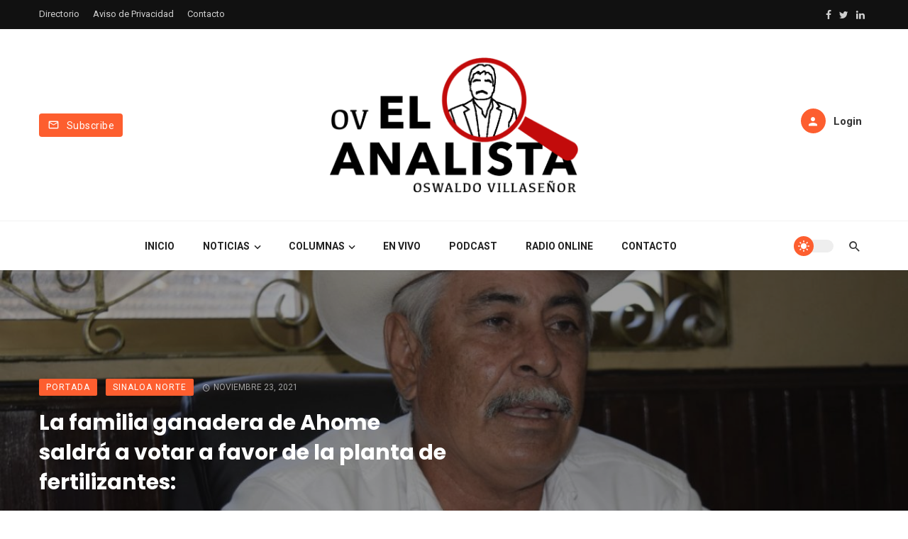

--- FILE ---
content_type: text/html; charset=UTF-8
request_url: https://ovelanalista.com/la-familia-ganadera-de-ahome-saldra-a-votar-a-favor-de-la-planta-de-fertilizantes/
body_size: 17598
content:
<!DOCTYPE html>
<html lang="es-MX">
<head>
	<meta charset="UTF-8" />
    
    <meta name="viewport" content="width=device-width, initial-scale=1"/>
    
    <link rel="profile" href="//gmpg.org/xfn/11" />

	<title>La familia ganadera de Ahome saldrá a votar a favor de la planta de fertilizantes: &#8211; elanalista</title>
<script type="application/javascript">var ajaxurl = "https://ovelanalista.com/wp-admin/admin-ajax.php"</script><meta name='robots' content='max-image-preview:large' />
            <script type="text/javascript"> var epic_news_ajax_url = 'https://ovelanalista.com/?epic-ajax-request=epic-ne'; </script>
            <link rel='dns-prefetch' href='//player.vimeo.com' />
<link rel='dns-prefetch' href='//fonts.googleapis.com' />
<link rel='dns-prefetch' href='//s.w.org' />
<link rel='preconnect' href='https://fonts.gstatic.com' crossorigin />
<link rel="alternate" type="application/rss+xml" title="elanalista &raquo; Feed" href="https://ovelanalista.com/feed/" />
<link rel="alternate" type="application/rss+xml" title="elanalista &raquo; RSS de los comentarios" href="https://ovelanalista.com/comments/feed/" />
<link rel="alternate" type="application/rss+xml" title="elanalista &raquo; La familia ganadera de Ahome saldrá a votar a favor de la planta de fertilizantes: RSS de los comentarios" href="https://ovelanalista.com/la-familia-ganadera-de-ahome-saldra-a-votar-a-favor-de-la-planta-de-fertilizantes/feed/" />
		<script type="text/javascript">
			window._wpemojiSettings = {"baseUrl":"https:\/\/s.w.org\/images\/core\/emoji\/13.1.0\/72x72\/","ext":".png","svgUrl":"https:\/\/s.w.org\/images\/core\/emoji\/13.1.0\/svg\/","svgExt":".svg","source":{"concatemoji":"https:\/\/ovelanalista.com\/wp-includes\/js\/wp-emoji-release.min.js?ver=5.8.3"}};
			!function(e,a,t){var n,r,o,i=a.createElement("canvas"),p=i.getContext&&i.getContext("2d");function s(e,t){var a=String.fromCharCode;p.clearRect(0,0,i.width,i.height),p.fillText(a.apply(this,e),0,0);e=i.toDataURL();return p.clearRect(0,0,i.width,i.height),p.fillText(a.apply(this,t),0,0),e===i.toDataURL()}function c(e){var t=a.createElement("script");t.src=e,t.defer=t.type="text/javascript",a.getElementsByTagName("head")[0].appendChild(t)}for(o=Array("flag","emoji"),t.supports={everything:!0,everythingExceptFlag:!0},r=0;r<o.length;r++)t.supports[o[r]]=function(e){if(!p||!p.fillText)return!1;switch(p.textBaseline="top",p.font="600 32px Arial",e){case"flag":return s([127987,65039,8205,9895,65039],[127987,65039,8203,9895,65039])?!1:!s([55356,56826,55356,56819],[55356,56826,8203,55356,56819])&&!s([55356,57332,56128,56423,56128,56418,56128,56421,56128,56430,56128,56423,56128,56447],[55356,57332,8203,56128,56423,8203,56128,56418,8203,56128,56421,8203,56128,56430,8203,56128,56423,8203,56128,56447]);case"emoji":return!s([10084,65039,8205,55357,56613],[10084,65039,8203,55357,56613])}return!1}(o[r]),t.supports.everything=t.supports.everything&&t.supports[o[r]],"flag"!==o[r]&&(t.supports.everythingExceptFlag=t.supports.everythingExceptFlag&&t.supports[o[r]]);t.supports.everythingExceptFlag=t.supports.everythingExceptFlag&&!t.supports.flag,t.DOMReady=!1,t.readyCallback=function(){t.DOMReady=!0},t.supports.everything||(n=function(){t.readyCallback()},a.addEventListener?(a.addEventListener("DOMContentLoaded",n,!1),e.addEventListener("load",n,!1)):(e.attachEvent("onload",n),a.attachEvent("onreadystatechange",function(){"complete"===a.readyState&&t.readyCallback()})),(n=t.source||{}).concatemoji?c(n.concatemoji):n.wpemoji&&n.twemoji&&(c(n.twemoji),c(n.wpemoji)))}(window,document,window._wpemojiSettings);
		</script>
		<style type="text/css">
img.wp-smiley,
img.emoji {
	display: inline !important;
	border: none !important;
	box-shadow: none !important;
	height: 1em !important;
	width: 1em !important;
	margin: 0 .07em !important;
	vertical-align: -0.1em !important;
	background: none !important;
	padding: 0 !important;
}
</style>
	<link rel='stylesheet' id='video_player_youtube_vimeo_site_css-css'  href='https://ovelanalista.com/wp-content/plugins/video_player_youtube_vimeo/video_player_youtube_vimeo/youtubeVimeoWithPlaylist.css?ver=5.8.3' type='text/css' media='all' />
<link rel='stylesheet' id='lbg_zoominoutslider_text_classes-css'  href='https://ovelanalista.com/wp-content/plugins/video_player_youtube_vimeo/video_player_youtube_vimeo/text_classes.css?ver=5.8.3' type='text/css' media='all' />
<link rel='stylesheet' id='wp-block-library-css'  href='https://ovelanalista.com/wp-includes/css/dist/block-library/style.min.css?ver=5.8.3' type='text/css' media='all' />
<style id='wp-block-library-inline-css' type='text/css'>
.has-text-align-justify{text-align:justify;}
</style>
<link rel='stylesheet' id='mediaelement-css'  href='https://ovelanalista.com/wp-includes/js/mediaelement/mediaelementplayer-legacy.min.css?ver=4.2.16' type='text/css' media='all' />
<link rel='stylesheet' id='wp-mediaelement-css'  href='https://ovelanalista.com/wp-includes/js/mediaelement/wp-mediaelement.min.css?ver=5.8.3' type='text/css' media='all' />
<link rel='stylesheet' id='contact-form-7-css'  href='https://ovelanalista.com/wp-content/plugins/contact-form-7/includes/css/styles.css?ver=5.5.6' type='text/css' media='all' />
<link rel='stylesheet' id='boostrap-css'  href='https://ovelanalista.com/wp-content/themes/atoms--/css/vendors/boostrap.css?ver=5.8.3' type='text/css' media='all' />
<link rel='stylesheet' id='owl-carousel-css'  href='https://ovelanalista.com/wp-content/themes/atoms--/css/vendors/owl-carousel.css?ver=5.8.3' type='text/css' media='all' />
<link rel='stylesheet' id='perfect-scrollbar-css'  href='https://ovelanalista.com/wp-content/themes/atoms--/css/vendors/perfect-scrollbar.css?ver=5.8.3' type='text/css' media='all' />
<link rel='stylesheet' id='magnific-popup-css'  href='https://ovelanalista.com/wp-content/themes/atoms--/css/vendors/magnific-popup.css?ver=5.8.3' type='text/css' media='all' />
<link rel='stylesheet' id='fotorama-css'  href='https://ovelanalista.com/wp-content/themes/atoms--/css/vendors/fotorama.css?ver=5.8.3' type='text/css' media='all' />
<link rel='stylesheet' id='atbs-style-css'  href='https://ovelanalista.com/wp-content/themes/atoms--/css/style.css?ver=5.8.3' type='text/css' media='all' />
<style id='atbs-style-inline-css' type='text/css'>

                    .footer-default,
                    .footer-1 {
                        background: #FD5E2F;
                        background: -webkit-linear-gradient(90deg, #FD5E2F 0, #FC8E6C 100%);
                        background: linear-gradient(90deg, #FD5E2F 0, #FC8E6C 100%);
                    }:root {
                --color-primary: #FD5E2F;
                --bg-color-primary: #FD5E2F;
            }select:focus {
                background-image: url("data:image/svg+xml,%3Csvg xmlns='http://www.w3.org/2000/svg' version='1.1' fill='%23FD5E2F' width='24' height='24' viewBox='0 0 24 24'%3E%3Cpath d='M16.594 8.578l1.406 1.406-6 6-6-6 1.406-1.406 4.594 4.594z'/%3E%3C/svg%3E"); }.post--single-cover-gradient .single-header
            {
                background-image: -webkit-linear-gradient( bottom , #FD5E2F 0%, rgba(252, 60, 45, 0.7) 50%, rgba(252, 60, 45, 0) 100%);
                background-image: linear-gradient(to top, #FD5E2F 0%, rgba(252, 60, 45, 0.7) 50%, rgba(252, 60, 45, 0) 100%);
            }::selection {color: #FFF; background: #FD5E2F;}::-webkit-selection {color: #FFF; background: #FD5E2F;}
            .atbs-btn-load-post:focus {
                box-shadow: 0 0 0 4px rgba(253, 94, 47, .2);
            }
            .atbs-theme-switch:hover .atbs-theme-switch__inner {
                box-shadow: 0 0 0 8px rgba(253, 94, 47, .1);
            }
            .atbs-theme-switch:focus .atbs-theme-switch__inner {
                box-shadow: 0 0 0 8px rgba(253, 94, 47, .15);
            }
            .atbs-theme-switch:active .atbs-theme-switch__inner {
                box-shadow: 0 0 0 8px rgba(253, 94, 47, .2);
            }a.view-all-btn, .view-all-btn { border-color: rgba(253, 94, 47, 0.6); }atbs-video-box__playlist .is-playing .post__thumb:after { content: 'Now playing'; }
</style>
<link rel='stylesheet' id='login-with-ajax-css'  href='https://ovelanalista.com/wp-content/themes/atoms--/plugins/login-with-ajax/widget.css?ver=4.1' type='text/css' media='all' />
<link rel='stylesheet' id='msl-main-css'  href='https://ovelanalista.com/wp-content/plugins/master-slider/public/assets/css/masterslider.main.css?ver=3.8.1' type='text/css' media='all' />
<link rel='stylesheet' id='msl-custom-css'  href='https://ovelanalista.com/wp-content/uploads/master-slider/custom.css?ver=58.2' type='text/css' media='all' />
<link rel='stylesheet' id='epic-icon-css'  href='https://ovelanalista.com/wp-content/plugins/epic-news-element/assets/fonts/jegicon/jegicon.css?ver=5.8.3' type='text/css' media='all' />
<link rel='stylesheet' id='font-awesome-css'  href='https://ovelanalista.com/wp-content/plugins/elementor/assets/lib/font-awesome/css/font-awesome.min.css?ver=4.7.0' type='text/css' media='all' />
<link rel='stylesheet' id='epic-style-css'  href='https://ovelanalista.com/wp-content/plugins/epic-news-element/assets/css/style.min.css?ver=5.8.3' type='text/css' media='all' />
<link rel="preload" as="style" href="https://fonts.googleapis.com/css?family=Roboto:100,300,400,500,700,900,100italic,300italic,400italic,500italic,700italic,900italic%7CPoppins:300,400,500,600,700%7CPlayfair%20Display:400,700,900,400italic,700italic,900italic&#038;display=swap&#038;ver=1644383210" /><link rel="stylesheet" href="https://fonts.googleapis.com/css?family=Roboto:100,300,400,500,700,900,100italic,300italic,400italic,500italic,700italic,900italic%7CPoppins:300,400,500,600,700%7CPlayfair%20Display:400,700,900,400italic,700italic,900italic&#038;display=swap&#038;ver=1644383210" media="print" onload="this.media='all'"><noscript><link rel="stylesheet" href="https://fonts.googleapis.com/css?family=Roboto:100,300,400,500,700,900,100italic,300italic,400italic,500italic,700italic,900italic%7CPoppins:300,400,500,600,700%7CPlayfair%20Display:400,700,900,400italic,700italic,900italic&#038;display=swap&#038;ver=1644383210" /></noscript><link rel='stylesheet' id='social-logos-css'  href='https://ovelanalista.com/wp-content/plugins/jetpack/_inc/social-logos/social-logos.min.css?ver=10.6.2' type='text/css' media='all' />
<link rel='stylesheet' id='jetpack_css-css'  href='https://ovelanalista.com/wp-content/plugins/jetpack/css/jetpack.css?ver=10.6.2' type='text/css' media='all' />
<script type='text/javascript' src='https://ovelanalista.com/wp-includes/js/jquery/jquery.min.js?ver=3.6.0' id='jquery-core-js'></script>
<script type='text/javascript' src='https://ovelanalista.com/wp-includes/js/jquery/jquery-migrate.min.js?ver=3.3.2' id='jquery-migrate-js'></script>
<script type='text/javascript' src='https://player.vimeo.com/api/player.js?ver=5.8.3' id='lbg-vimeo-2-js'></script>
<script type='text/javascript' src='https://ovelanalista.com/wp-content/plugins/video_player_youtube_vimeo/video_player_youtube_vimeo/js/jquery.mousewheel.min.js?ver=5.8.3' id='lbg-mousewheel-js'></script>
<script type='text/javascript' src='https://ovelanalista.com/wp-content/plugins/video_player_youtube_vimeo/video_player_youtube_vimeo/js/jquery.touchSwipe.min.js?ver=5.8.3' id='lbg-touchSwipe-js'></script>
<script type='text/javascript' src='https://ovelanalista.com/wp-content/plugins/video_player_youtube_vimeo/video_player_youtube_vimeo/js/youtubeVimeoWithPlaylist.js?ver=5.8.3' id='lbg-video_player_youtube_vimeo-js'></script>
<script type='text/javascript' id='login-with-ajax-js-extra'>
/* <![CDATA[ */
var LWA = {"ajaxurl":"https:\/\/ovelanalista.com\/wp-admin\/admin-ajax.php","off":""};
/* ]]> */
</script>
<script type='text/javascript' src='https://ovelanalista.com/wp-content/plugins/login-with-ajax/templates/login-with-ajax.legacy.min.js?ver=4.1' id='login-with-ajax-js'></script>
<link rel="https://api.w.org/" href="https://ovelanalista.com/wp-json/" /><link rel="alternate" type="application/json" href="https://ovelanalista.com/wp-json/wp/v2/posts/10775" /><link rel="EditURI" type="application/rsd+xml" title="RSD" href="https://ovelanalista.com/xmlrpc.php?rsd" />
<link rel="wlwmanifest" type="application/wlwmanifest+xml" href="https://ovelanalista.com/wp-includes/wlwmanifest.xml" /> 
<meta name="generator" content="WordPress 5.8.3" />
<link rel="canonical" href="https://ovelanalista.com/la-familia-ganadera-de-ahome-saldra-a-votar-a-favor-de-la-planta-de-fertilizantes/" />
<link rel='shortlink' href='https://ovelanalista.com/?p=10775' />
<link rel="alternate" type="application/json+oembed" href="https://ovelanalista.com/wp-json/oembed/1.0/embed?url=https%3A%2F%2Fovelanalista.com%2Fla-familia-ganadera-de-ahome-saldra-a-votar-a-favor-de-la-planta-de-fertilizantes%2F" />
<link rel="alternate" type="text/xml+oembed" href="https://ovelanalista.com/wp-json/oembed/1.0/embed?url=https%3A%2F%2Fovelanalista.com%2Fla-familia-ganadera-de-ahome-saldra-a-votar-a-favor-de-la-planta-de-fertilizantes%2F&#038;format=xml" />
<meta name="framework" content="Redux 4.1.22" /><script>var ms_grabbing_curosr = 'https://ovelanalista.com/wp-content/plugins/master-slider/public/assets/css/common/grabbing.cur', ms_grab_curosr = 'https://ovelanalista.com/wp-content/plugins/master-slider/public/assets/css/common/grab.cur';</script>
<meta name="generator" content="MasterSlider 3.8.1 - Responsive Touch Image Slider | avt.li/msf" />
<style type='text/css'>img#wpstats{display:none}</style>
	<link rel="pingback" href="https://ovelanalista.com/xmlrpc.php"><meta property="fb:app_id" content="457954448781235" />
<!-- Jetpack Open Graph Tags -->
<meta property="og:type" content="article" />
<meta property="og:title" content="La familia ganadera de Ahome saldrá a votar a favor de la planta de fertilizantes:" />
<meta property="og:url" content="https://ovelanalista.com/la-familia-ganadera-de-ahome-saldra-a-votar-a-favor-de-la-planta-de-fertilizantes/" />
<meta property="og:description" content="Líderes ganaderos del municipio de Ahome se han dado a la tarea de difundir los beneficios de contar con inversión, empleo y abasto oportuno de fertilizantes para garantizar el desarrollo económico…" />
<meta property="article:published_time" content="2021-11-23T18:24:18+00:00" />
<meta property="article:modified_time" content="2021-11-23T18:24:18+00:00" />
<meta property="og:site_name" content="elanalista" />
<meta property="og:image" content="https://ovelanalista.com/wp-content/uploads/2021/11/Ángel-Cota-Romero.jpeg" />
<meta property="og:image:width" content="1280" />
<meta property="og:image:height" content="853" />
<meta property="og:image:alt" content="" />
<meta property="og:locale" content="es_MX" />
<meta name="twitter:text:title" content="La familia ganadera de Ahome saldrá a votar a favor de la planta de fertilizantes:" />
<meta name="twitter:image" content="https://ovelanalista.com/wp-content/uploads/2021/11/Ángel-Cota-Romero.jpeg?w=640" />
<meta name="twitter:card" content="summary_large_image" />

<!-- End Jetpack Open Graph Tags -->
<style id="jeg_dynamic_css" type="text/css" data-type="jeg_custom-css"></style>		<style type="text/css" id="wp-custom-css">
			.sticky-header .navigation-bar .header-logo img {
    max-height: 115px;
    padding: 20px 0;
}
div .jeg_postblock_carousel_2  .jeg_postblock_content .jeg_post_category {
    display: none;
}
.jeg_postblock_carousel_2 .jeg_post_title {
    font-size: 12px;
    font-weight: 400;
	padding: 3px;
	margin-top: 70px;
  margin-bottom: 5px;
	background-color: black;
	opacity: 0.8;
}


/*div .jeg_postblock_carousel_2  .jeg_postblock_content .jeg_post_title {
    display: none;
}*/
		</style>
		<style id="atbs_option-dynamic-css" title="dynamic-css" class="redux-options-output">html{font-size:14px;}body{font-family:Roboto,Arial, Helvetica, sans-serif;} .atbs-post--grid-g .post-sub .posts-navigation__label, .page-heading__title, .widget__title-text, .comment-reply-title, .comments-title, .comment-reply-title, .category-tile__name, .block-heading .view-all-btn, .block-heading__title, .post-categories__title, .post__title, .entry-title, h1, h2, h3, h4, h5, h6, .h1, .h2, .h3, .h4, .h5, .h6, .text-font-primary, .social-tile__title, .widget_recent_comments .recentcomments > a, .widget_recent_entries li > a, .modal-title.modal-title, .author-box .author-name a, .comment-author, .widget_calendar caption, .widget_categories li>a, .widget_meta ul, .widget_recent_comments .recentcomments>a, .widget_recent_entries li>a, .widget_pages li>a, .widget_categories li, .widget_loginwithajaxwidget .lwa-info, .widget_calendar caption, .wp-calendar-nav, .rsswidget{font-family:Poppins,Arial, Helvetica, sans-serif;}.atoms-heading-left a, .post-score-value,.post__excerpt,.text-font-secondary, .block-heading__subtitle, .typography-copy blockquote, .comment-content blockquote, .widget_calendar thead{font-family:Roboto,Arial, Helvetica, sans-serif;}.time,.mobile-header-btn, .meta-text, a.meta-text, .meta-font, a.meta-font, .text-font-tertiary, .author__text, .atbs-pagination, .block-heading-tabs, .block-heading-tabs > li > a, input[type="button"]:not(.btn), input[type="reset"]:not(.btn), input[type="submit"]:not(.btn), .btn, label, .page-nav, .post-score, .post-score-hexagon .post-score-value, .post__cat, a.post__cat, .entry-cat, 
                            a.entry-cat, .read-more-link, .post__meta, .entry-meta, .entry-author__name, a.entry-author__name, .comments-count-box, .atbs-widget-indexed-posts-a .posts-list > li .post__thumb:after, .atbs-widget-indexed-posts-b .posts-list > li .post__title:after, .atbs-widget-indexed-posts-c .list-index, .social-tile__count, .widget_recent_comments .comment-author-link, .atbs-video-box__playlist .is-playing .post__thumb:after, .atbs-posts-listing-a .cat-title, 
                            .atbs-news-ticker__heading, .post-sharing__title, .post-sharing--simple .sharing-btn, .entry-action-btn, .entry-tags-title, .entry-tags, .tagcloud, .comments-title__text, .comments-title .add-comment, .comment-metadata, .comment-metadata a, .comment-reply-link, .countdown__digit, .modal-title, .comment-meta, .comment .reply, .wp-caption, .gallery-caption, .widget-title, 
                            .btn, .logged-in-as, .countdown__digit, .atbs-widget-indexed-posts-a .posts-list>li .post__thumb:after, .atbs-widget-indexed-posts-b .posts-list>li .post__title:after, .atbs-widget-indexed-posts-c .list-index, .atbs-horizontal-list .index, .atbs-pagination, .atbs-pagination--next-n-prev .atbs-pagination__label,
                            .post__readmore, .single-header .atbs-date-style, .widget_calendar td, .rss-date{font-family:Roboto,Arial, Helvetica, sans-serif;}.header-2.single .header-main,.header-3.single .header-main,.header-4.single .header-main,.header-6.single .header-main__inner{padding-top:40px;padding-bottom:40px;}.page_blog .block-heading .block-heading__title.page-heading__title{font-family:"Playfair Display",Arial, Helvetica, sans-serif;font-weight:bold;font-style:normal;font-size:36px;}</style>    
    <!-- Schema meta -->
        <script type="application/ld+json">
{
          "@context": "http://schema.org",
          "@type": "NewsArticle",
          "mainEntityOfPage": {
            "@type": "WebPage",
            "@id": "https://ovelanalista.com/la-familia-ganadera-de-ahome-saldra-a-votar-a-favor-de-la-planta-de-fertilizantes/"
          },
          "headline": "La familia ganadera de Ahome saldrá a votar a favor de la planta de fertilizantes:",
                    "image": [
            "https://ovelanalista.com/wp-content/uploads/2021/11/Ángel-Cota-Romero.jpeg"
           ],
                    "datePublished": "2021-11-23T11:24:18+00:00",
          "dateModified": "2021-11-23T11:24:18-07:00",
          "author": {
            "@type": "Person",
            "name": "Admnistrador"
          },
           "publisher": {
            "@type": "Organization",
            "name": "elanalista",
            "logo": {
              "@type": "ImageObject",
              "url": ""
            }
          },
          "description": ""
        }
        </script>
    </head>
<body class="post-template-default single single-post postid-10775 single-format-standard wp-embed-responsive header-2 _masterslider _ms_version_3.8.1 elementor-default elementor-kit-1907">
    <div class="site-wrapper atbs-dedicated-single-header atbs-tofind-single-separator" >
        <header class="site-header">
	<!-- Mobile header -->
<div id="atbs-mobile-header" class="mobile-header visible-xs visible-sm">
    <div class="mobile-header__inner mobile-header__inner--flex">
        <!-- mobile logo open -->
        <div class="header-branding header-branding--mobile mobile-header__section text-left">
            <div class="header-logo header-logo--mobile flexbox__item text-left">
                <a href="https://ovelanalista.com">
                    <!-- begin logo -->
                                                <span class="logo-wrapper">
                                <img class="logo-light-mode" src="https://ovelanalista.com/wp-content/uploads/2021/09/LOGO-NEGRO.png" alt="Logo" width="">
                                                                    <img class="logo-dark-mode" src="https://ovelanalista.com/wp-content/uploads/2021/09/LOGO-BLANCO.png" alt="Logo"  width="" >
                                                            </span><!-- .logo-wrapper -->
                                        <!-- end logo  -->
                </a>
            </div>
        </div>
        <!-- logo close -->
        <div class="mobile-header__section text-right">
            <div class="flexbox flexbox-center-y">
                <!-- Button Dark Mode & Light Mode   -->
<button class="atbs-theme-switch is-toggle-switch">
    <span class="atbs-theme-switch__inner">
        <span class="atbs-theme-switch__light">
            <svg width="23" height="23" viewBox="0 0 45.2 45.2">
                <path d="M22.6 11.3a11.3 11.3 0 100 22.6 11.3 11.3 0 000-22.6zM22.6 8c-1.2 0-2.2-1-2.2-2.3V2.2a2.2 2.2 0 114.4 0v3.5c0 1.3-1 2.2-2.2 2.2zM22.6 37.2c-1.2 0-2.2 1-2.2 2.2V43a2.2 2.2 0 104.4 0v-3.6c0-1.2-1-2.2-2.2-2.2zM33 12.2c-1-.8-1-2.2 0-3l2.4-2.6a2.2 2.2 0 013.1 3.1L36 12.2c-.8.9-2.2.9-3 0zM12.2 33c-.8-1-2.2-1-3 0l-2.6 2.4a2.2 2.2 0 003.1 3.1l2.5-2.5c.9-.8.9-2.2 0-3zM37.2 22.6c0-1.2 1-2.2 2.2-2.2H43a2.2 2.2 0 110 4.4h-3.6c-1.2 0-2.2-1-2.2-2.2zM8 22.6c0-1.2-1-2.2-2.3-2.2H2.2a2.2 2.2 0 100 4.4h3.5c1.3 0 2.2-1 2.2-2.2zM33 33c.8-1 2.2-1 3 0l2.5 2.4a2.2 2.2 0 11-3 3.1L32.8 36c-.8-.8-.8-2.2 0-3zM12.2 12.2c.9-.8.9-2.2 0-3L9.7 6.5a2.2 2.2 0 00-3 3.1L9 12.2c.9.9 2.3.9 3.1 0z"/>
            </svg>
        </span>
        <span class="atbs-theme-switch__dark">
            <svg width="23" height="23" viewBox="0 0 511 512">
                <path d="M334.3 5.1a19 19 0 00-5 20.5 234 234 0 0114.2 80.6c0 63.2-24.7 122.7-69.4 167.5A235.4 235.4 0 01106.6 343c-27.8 0-54.9-4.8-80.5-14.1a19 19 0 00-24 25.7 266.9 266.9 0 00345.2 137c32.4-13.5 61.6-33 86.7-58a267.3 267.3 0 0078.5-192.6A267 267 0 00355 1.7 19 19 0 00334.3 5zm0 0"/>
            </svg>
        </span>
    </span>
</button>                <button type="submit" class="mobile-header-btn js-search-toggle">
                    <i class="mdicon mdicon-search mdicon--last hidden-xs"></i><i class="mdicon mdicon-search visible-xs-inline-block"></i>
                </button>
                                    <a href="#atbs-offcanvas-mobile" class="offcanvas-menu-toggle mobile-header-btn js-atbs-offcanvas-toggle">
                        <i class="mdicon mdicon-menu mdicon--last hidden-xs"></i><i class="mdicon mdicon-menu visible-xs-inline-block"></i>
                    </a>
                            </div>
        </div>
    </div>
</div><!-- Mobile header -->	
			<div class="top-bar top-bar--fullwidth hidden-xs hidden-sm top-bar--inverse">
			<div class="container">
				<div class="top-bar__inner top-bar__inner--flex">
					<div class="top-bar__section">
						<div class="top-bar__nav">
							<div id="top-menu" class="menu-top-menu-container"><ul id="menu-top-menu" class="navigation navigation--top navigation--inline"><li id="menu-item-857" class="menu-item menu-item-type-custom menu-item-object-custom menu-item-857"><a title="						" href="#">Directorio</a></li>
<li id="menu-item-858" class="menu-item menu-item-type-custom menu-item-object-custom menu-item-858"><a title="						" href="#">Aviso de Privacidad</a></li>
<li id="menu-item-860" class="menu-item menu-item-type-custom menu-item-object-custom menu-item-860"><a title="						" href="#">Contacto</a></li>
</ul></div>						</div>
					</div>
					<div class="top-bar__section">
													<div class="header-social">
								<ul class="social-list social-list--sm list-horizontal social-list--inverse">
									<li><a href="#" target="_blank"><i class="mdicon mdicon-facebook"></i></a></li><li><a href="#" target="_blank"><i class="mdicon mdicon-twitter"></i></a></li><li><a href="#" target="_blank"><i class="mdicon mdicon-linkedin"></i></a></li>								</ul>
							</div>
											</div>
				</div>
			</div>
		</div>
		<div class="header-main hidden-xs hidden-sm">
				<div class="container">
			<div class="row row--flex row--vertical-center">
				<div class="col-xs-3">
											<a href="#subscribe-modal" class="btn btn-default" data-toggle="modal" data-target="#subscribe-modal">
							<i class="mdicon mdicon-mail_outline mdicon--first"></i>
							<span>Subscribe</span>
						</a>
									</div>
				<div class="col-xs-6">
					<div class="site-logo header-logo text-center">
    <a href="https://ovelanalista.com">
        <span class="logo-wrapper"><img class="logo-light-mode" src="https://ovelanalista.com/wp-content/uploads/2021/09/LOGO-NEGRO.png" alt="Logo" width="350"><img class="logo-dark-mode" src="https://ovelanalista.com/wp-content/uploads/2021/09/LOGO-BLANCO.png" alt="Logo" width="350"></span>    </a>
</div><!-- .site-logo -->				</div>
				<div class="col-xs-3 text-right">
					<div class="lwa lwa-template-modal">
						                                <a href="" class="navigation-bar__login-btn navigation-bar-btn" data-toggle="modal" data-target="#login-modal">
                                    <i class="mdicon mdicon-person"></i> <span>Login</span>
                                </a>
                                					</div><!-- .lwa -->
				</div><!-- .col -->
			</div><!-- .row -->
		</div><!-- .container -->
	</div><!-- .header-main -->

	<nav class="navigation-bar navigation-bar--fullwidth hidden-xs hidden-sm js-sticky-header-holder navigation-custom-bg-color">
		<div class="container">
			<div class="navigation-bar__inner">
                				<div class="navigation-wrapper navigation-bar__section js-priority-nav text-center">
					<div id="main-menu" class="menu-principal-container"><ul id="menu-principal" class="navigation navigation--main navigation--inline"><li id="menu-item-1845" class="menu-item menu-item-type-post_type menu-item-object-page menu-item-home menu-item-1845"><a href="https://ovelanalista.com/">Inicio</a></li>
<li id="menu-item-1846" class="menu-item menu-item-type-custom menu-item-object-custom menu-item-has-children menu-item-1846"><a href="#">Noticias</a><div class="sub-menu"><div class="sub-menu-inner"><ul class="list-unstyled clearfix">	<li id="menu-item-1899" class="menu-item menu-item-type-taxonomy menu-item-object-category current-post-ancestor current-menu-parent current-post-parent menu-item-1899 menu-item-cat-85"><a href="https://ovelanalista.com/category/sinaloa-norte/">Sinaloa Norte</a></li>
	<li id="menu-item-1898" class="menu-item menu-item-type-taxonomy menu-item-object-category menu-item-1898 menu-item-cat-84"><a href="https://ovelanalista.com/category/sinaloa-centro/">Sinaloa Centro</a></li>
	<li id="menu-item-1900" class="menu-item menu-item-type-taxonomy menu-item-object-category menu-item-1900 menu-item-cat-88"><a href="https://ovelanalista.com/category/sinaloa-sur/">Sinaloa Sur</a></li>
	<li id="menu-item-1895" class="menu-item menu-item-type-taxonomy menu-item-object-category menu-item-1895 menu-item-cat-90"><a href="https://ovelanalista.com/category/estatal/">Estatal</a></li>
	<li id="menu-item-1897" class="menu-item menu-item-type-taxonomy menu-item-object-category menu-item-1897 menu-item-cat-75"><a href="https://ovelanalista.com/category/nacional/">Nacional</a></li>
	<li id="menu-item-1896" class="menu-item menu-item-type-taxonomy menu-item-object-category menu-item-1896 menu-item-cat-89"><a href="https://ovelanalista.com/category/internacional/">Internacional</a></li>
</ul><!-- end 0 --></div><!-- Close atbsatoms-menu__inner --></div><!-- Close atbsatoms-menu --></li>
<li id="menu-item-1901" class="menu-item menu-item-type-custom menu-item-object-custom menu-item-has-children menu-item-1901"><a href="#">Columnas</a><div class="sub-menu"><div class="sub-menu-inner"><ul class="list-unstyled clearfix">	<li id="menu-item-1902" class="menu-item menu-item-type-taxonomy menu-item-object-category menu-item-1902 menu-item-cat-91"><a href="https://ovelanalista.com/category/transicion/">Transición</a></li>
</ul><!-- end 0 --></div><!-- Close atbsatoms-menu__inner --></div><!-- Close atbsatoms-menu --></li>
<li id="menu-item-1853" class="menu-item menu-item-type-custom menu-item-object-custom menu-item-1853"><a href="#">En Vivo</a></li>
<li id="menu-item-1854" class="menu-item menu-item-type-custom menu-item-object-custom menu-item-1854"><a href="#">Podcast</a></li>
<li id="menu-item-1855" class="menu-item menu-item-type-custom menu-item-object-custom menu-item-1855"><a href="#">Radio Online</a></li>
<li id="menu-item-1856" class="menu-item menu-item-type-custom menu-item-object-custom menu-item-1856"><a href="#">Contacto</a></li>
</ul></div>				</div>
				<div class="navigation-bar__section flexbox-wrap flexbox-center-y">
					                    <!-- Button Dark Mode & Light Mode   -->
<button class="atbs-theme-switch is-toggle-switch">
    <span class="atbs-theme-switch__inner">
        <span class="atbs-theme-switch__light">
            <svg width="23" height="23" viewBox="0 0 45.2 45.2">
                <path d="M22.6 11.3a11.3 11.3 0 100 22.6 11.3 11.3 0 000-22.6zM22.6 8c-1.2 0-2.2-1-2.2-2.3V2.2a2.2 2.2 0 114.4 0v3.5c0 1.3-1 2.2-2.2 2.2zM22.6 37.2c-1.2 0-2.2 1-2.2 2.2V43a2.2 2.2 0 104.4 0v-3.6c0-1.2-1-2.2-2.2-2.2zM33 12.2c-1-.8-1-2.2 0-3l2.4-2.6a2.2 2.2 0 013.1 3.1L36 12.2c-.8.9-2.2.9-3 0zM12.2 33c-.8-1-2.2-1-3 0l-2.6 2.4a2.2 2.2 0 003.1 3.1l2.5-2.5c.9-.8.9-2.2 0-3zM37.2 22.6c0-1.2 1-2.2 2.2-2.2H43a2.2 2.2 0 110 4.4h-3.6c-1.2 0-2.2-1-2.2-2.2zM8 22.6c0-1.2-1-2.2-2.3-2.2H2.2a2.2 2.2 0 100 4.4h3.5c1.3 0 2.2-1 2.2-2.2zM33 33c.8-1 2.2-1 3 0l2.5 2.4a2.2 2.2 0 11-3 3.1L32.8 36c-.8-.8-.8-2.2 0-3zM12.2 12.2c.9-.8.9-2.2 0-3L9.7 6.5a2.2 2.2 0 00-3 3.1L9 12.2c.9.9 2.3.9 3.1 0z"/>
            </svg>
        </span>
        <span class="atbs-theme-switch__dark">
            <svg width="23" height="23" viewBox="0 0 511 512">
                <path d="M334.3 5.1a19 19 0 00-5 20.5 234 234 0 0114.2 80.6c0 63.2-24.7 122.7-69.4 167.5A235.4 235.4 0 01106.6 343c-27.8 0-54.9-4.8-80.5-14.1a19 19 0 00-24 25.7 266.9 266.9 0 00345.2 137c32.4-13.5 61.6-33 86.7-58a267.3 267.3 0 0078.5-192.6A267 267 0 00355 1.7 19 19 0 00334.3 5zm0 0"/>
            </svg>
        </span>
    </span>
</button>					<button type="submit" class="navigation-bar-btn search-toggle js-search-toggle">
	<i class="mdicon mdicon-search"></i>
</button>				</div>
			</div><!-- .navigation-bar__inner -->
		</div><!-- .container -->
	</nav><!-- .navigation-bar -->
</header><!-- Site header --><div id="site-content" class="site-content single-entry  single-entry--has-share-box">
    <div class="single-entry-container">
        <div class="single-entry-container__inner single-2 atbs-block-10775 element-scrolling-progress scrolling-progress-post-content" data-url-to-load="" data-postid="10775">
            <div class="atbs-block atbs-block--fullwidth atbs-block--contiguous single-header-wrap">
                <div class="single-header__inner">
                                            <div class="background-img background-img--darkened" style="background-image: url('https://ovelanalista.com/wp-content/uploads/2021/11/Ángel-Cota-Romero-1200x600.jpeg')" role="img" aria-label=""></div>
                                        <header class="single-header--body single-header">
                        <div class="container">
                            <div class="single-header-group inverse-text">
                                <div class="entry-meta">
                                    <a class="cat-72 entry-cat post__cat post__cat--bg cat-theme-bg" href="https://ovelanalista.com/category/portada/">Portada</a><a class="cat-85 entry-cat post__cat post__cat--bg cat-theme-bg" href="https://ovelanalista.com/category/sinaloa-norte/">Sinaloa Norte</a><span class="time-wrap"><time class="time published" datetime="2021-11-23T11:24:18+00:00" title="noviembre 23, 2021 at 11:24 am"><i class="mdicon mdicon-schedule"></i>noviembre 23, 2021</time></span>                                </div>
                                <h1 class="entry-title">La familia ganadera de Ahome saldrá a votar a favor de la planta de fertilizantes:</h1>
                                                                <div class="entry-author entry-author-has-avatar post-author author-circle"><a class="post-author__avatar" href="https://ovelanalista.com/author/lineth/" ><img alt='Admnistrador' src='https://secure.gravatar.com/avatar/2198b98d8093f03dfed63f89188e3182?s=50&#038;d=mm&#038;r=g' srcset='https://secure.gravatar.com/avatar/2198b98d8093f03dfed63f89188e3182?s=100&#038;d=mm&#038;r=g 2x' class='avatar avatar-50 photo author-avatar' height='50' width='50' loading='lazy'/></a><div class="post-author__text">
                        <span class="hint-span">By</span><a class="post-author__name" href="https://ovelanalista.com/author/lineth/">Admnistrador</a></div></div>                            </div>
                        </div> <!-- .container -->
                    </header>
                </div>
            </div><!-- .single-header-wrap -->
            <div class="atbs-block atbs-block--fullwidth single-entry-wrap">
                <div class="container">
                                        <div class="row">
                                            <div class="atbs-main-col" role="main">
                            <article class="post--single post-10775 post type-post status-publish format-standard has-post-thumbnail hentry category-portada category-sinaloa-norte">
                                <div class="single-content">
                                    <div class="single-body entry-content typography-copy">
                                        <div class="single-row">
                                            <!-- Share Box -->
                                                    <div class="single-column-left js-sticky-sidebar">
            <div class="single-content-share share-box">
                <span class="atoms-share-lable">Share</span>
                <div class="social-share">
                                        <ul class="social-list">
                                            </ul>
                                    </div>
            </div>
        </div>
                                                    <div class="single-column-right">
                                                <p>Líderes ganaderos del municipio de Ahome se han dado a la tarea de difundir los beneficios de contar con inversión, empleo y abasto oportuno de fertilizantes para garantizar el desarrollo económico y oportunidades para los habitantes del norte de Sinaloa, por lo que darán el sí al proyecto de la planta de fertilizantes de GPO, afirmó Ángel Cota Romero.</p>
<p>El presidente de la Asociación Ganadera Local del Municipio de Ahome explicó que, en varias ocasiones, líderes del sector han acudido a pláticas informativas a las instalaciones del Centro de Capacitación de la empresa Gas y Petroquímica de Occidente, por lo que esa información recibida la han difundido entre sus agremiados y sus familias, para que alcancen a entender mejor los beneficios de contar con una planta de fertilizantes en la región.</p>
<p>Hoy entendemos con mayor claridad los beneficios que traerá este proyecto, porque tendremos garantizado el abasto oportuno y suficiente de fertilizantes, a precios competitivos, en momentos en los que el costo del amoniaco ha sacado de competencia al productor, afirmó el líder ganadero.</p>
<p>Lo más grave, dijo Cota Romero, es que ese incremento en los costos de producción inevitablemente tendrá un efecto directo en el precio de los alimentos, lo cual se verá reflejado a partir de la próxima cosecha.</p>
<p>Consideró inadmisible que se haya triplicado el precio del amoniaco de un año para otro. Ángel Cota recordó que, el año pasado a estas mismas fechas, el precio de este insumo rondaba los 8,400 pesos por tonelada, y en la actualidad supere los 24 mil pesos.</p>
<p>Lo mismo ha sucedido con la semilla y otros insumos para la agricultura, lo que ha representado un duro golpe para el agricultor, pero también para el sector pecuario, porque todo aumento afecta a todos los sectores de la economía.</p>
<p>Por su parte, Leonel Reyes Ruelas, tesorero de la Asociación Ganadera Local del Municipio de Ahome se manifestó a favor de la construcción de la planta de fertilizantes de GPO, no sólo por el tema de que se garantizará el abasto oportuno de suficiente de este insumo para la agricultura, sino por la inversión de 100 mil millones de pesos que se le inyectarán a la economía de Sinaloa en los próximos cinco años.</p>
<p>Además, dijo, por la generación de empleos en momentos en los que el desempleo está creciendo, las oportunidades son escasas, y porque el estado requiere un nuevo impulso a la industrialización, la creación de nuevos polos de desarrollo que mejoren las condiciones de progreso y bienestar para la población.</p>
<p>Por esa razón, se comprometió a, junto con el presidente del organismo, multiplicar la difusión de la información respecto al proyecto de la planta de fertilizantes de GPO, y lograr que el sector ganadero y sus familias participen en la consulta el próximo domingo 28 de noviembre.</p>
<p>Leonel Reyes se mostró confiado en que la gente del municipio de Ahome saldrá a votar a favor del proyecto de GPO y que la planta de fertilizantes podrá empezar a construirse el próximo año.</p>
<p><img loading="lazy" class="wp-image-10777 aligncenter" src="https://ovelanalista.com/wp-content/uploads/2021/11/Leonel-Ruelas-300x200.jpeg" alt="" width="737" height="491" srcset="https://ovelanalista.com/wp-content/uploads/2021/11/Leonel-Ruelas-300x200.jpeg 300w, https://ovelanalista.com/wp-content/uploads/2021/11/Leonel-Ruelas-1024x682.jpeg 1024w, https://ovelanalista.com/wp-content/uploads/2021/11/Leonel-Ruelas-768x512.jpeg 768w, https://ovelanalista.com/wp-content/uploads/2021/11/Leonel-Ruelas-400x267.jpeg 400w, https://ovelanalista.com/wp-content/uploads/2021/11/Leonel-Ruelas-750x500.jpeg 750w, https://ovelanalista.com/wp-content/uploads/2021/11/Leonel-Ruelas-1140x760.jpeg 1140w, https://ovelanalista.com/wp-content/uploads/2021/11/Leonel-Ruelas.jpeg 1280w" sizes="(max-width: 737px) 100vw, 737px" /></p>
<div class="sharedaddy sd-sharing-enabled"><div class="robots-nocontent sd-block sd-social sd-social-icon-text sd-sharing"><h3 class="sd-title">Comparte esto:</h3><div class="sd-content"><ul><li class="share-twitter"><a rel="nofollow noopener noreferrer" data-shared="sharing-twitter-10775" class="share-twitter sd-button share-icon" href="https://ovelanalista.com/la-familia-ganadera-de-ahome-saldra-a-votar-a-favor-de-la-planta-de-fertilizantes/?share=twitter" target="_blank" title="Haz clic para compartir en Twitter"><span>Twitter</span></a></li><li class="share-facebook"><a rel="nofollow noopener noreferrer" data-shared="sharing-facebook-10775" class="share-facebook sd-button share-icon" href="https://ovelanalista.com/la-familia-ganadera-de-ahome-saldra-a-votar-a-favor-de-la-planta-de-fertilizantes/?share=facebook" target="_blank" title="Haz clic para compartir en Facebook"><span>Facebook</span></a></li><li class="share-jetpack-whatsapp"><a rel="nofollow noopener noreferrer" data-shared="" class="share-jetpack-whatsapp sd-button share-icon" href="https://ovelanalista.com/la-familia-ganadera-de-ahome-saldra-a-votar-a-favor-de-la-planta-de-fertilizantes/?share=jetpack-whatsapp" target="_blank" title="Haz clic para compartir en WhatsApp"><span>WhatsApp</span></a></li><li class="share-telegram"><a rel="nofollow noopener noreferrer" data-shared="" class="share-telegram sd-button share-icon" href="https://ovelanalista.com/la-familia-ganadera-de-ahome-saldra-a-votar-a-favor-de-la-planta-de-fertilizantes/?share=telegram" target="_blank" title="Haz clic para compartir en Telegram"><span>Telegram</span></a></li><li class="share-print"><a rel="nofollow noopener noreferrer" data-shared="" class="share-print sd-button share-icon" href="https://ovelanalista.com/la-familia-ganadera-de-ahome-saldra-a-votar-a-favor-de-la-planta-de-fertilizantes/#print" target="_blank" title="Haz clic para imprimir"><span>Imprimir</span></a></li><li class="share-end"></li></ul></div></div></div>                                            </div>
                                        </div>
                                    </div><!-- .single-body -->
                                    <!-- Post Pagination -->
                                                                        <!-- Single Footer -->
                                    <footer class="single-footer entry-footer">
    <div class="entry-interaction entry-interaction--horizontal">
        <div class="entry-interaction__left">
            <div class="entry-tags">
                            </div>
        </div>
                <div class="entry-interaction__right">
            <a href="#comments" class="comments-count" data-toggle="tooltip" data-placement="top" title="0 Comments"><i class="mdicon mdicon-comment-o"></i><span>0</span></a>            <a href="#views" class="view-count" data-toggle="tooltip" data-placement="top" title="521 Views"><i class="mdicon mdicon-visibility"></i><span>521</span></a>        </div>
            </div>
</footer>                                </div><!-- .single-content -->
                            </article><!-- .post-single -->
                            <div class="navigation-author__wrap">
                                <!-- Posts Navigation --><div class="posts-navigation single-entry-section clearfix"><div class="posts-navigation__prev clearfix"><article class="post post--horizontal post--horizontal-xxs"><div class="post__thumb atbs-thumb-object-fit post-thumb-radius"><a href="https://ovelanalista.com/la-totalidad-esta-presente-incluso-en-las-piezas-rotas-aldous-huxley/"><img width="180" height="180" src="https://ovelanalista.com/wp-content/uploads/2021/10/entre-veredas-columna-180x180.jpg" class="attachment-atbs-xxs-1_1 size-atbs-xxs-1_1 wp-post-image" alt="" loading="lazy" srcset="https://ovelanalista.com/wp-content/uploads/2021/10/entre-veredas-columna-180x180.jpg 180w, https://ovelanalista.com/wp-content/uploads/2021/10/entre-veredas-columna-150x150.jpg 150w, https://ovelanalista.com/wp-content/uploads/2021/10/entre-veredas-columna-400x400.jpg 400w, https://ovelanalista.com/wp-content/uploads/2021/10/entre-veredas-columna-600x600.jpg 600w, https://ovelanalista.com/wp-content/uploads/2021/10/entre-veredas-columna-75x75.jpg 75w" sizes="(max-width: 180px) 100vw, 180px" /></a> <!-- close a tag --></div><div class="post__text"><a class="posts-navigation__label" href="https://ovelanalista.com/la-totalidad-esta-presente-incluso-en-las-piezas-rotas-aldous-huxley/"><span>Previous</span></a><h3 class="post__title line-limit-child line-limit-2"><a href="https://ovelanalista.com/la-totalidad-esta-presente-incluso-en-las-piezas-rotas-aldous-huxley/">“La totalidad esta presente incluso en las piezas rotas”, Aldous Huxley</a></h3></div></article></div><div class="posts-navigation__next text-right"><article class="post post--horizontal post--horizontal-xxs post--horizontal-reverse"><div class="post__thumb atbs-thumb-object-fit post-thumb-radius"><a href="https://ovelanalista.com/apela-lozoya-prision-preventiva-que-lo-mantiene-en-el-reclusorio-norte/"><img width="180" height="180" src="https://ovelanalista.com/wp-content/uploads/2021/11/Lozoya-180x180.jpeg" class="attachment-atbs-xxs-1_1 size-atbs-xxs-1_1 wp-post-image" alt="" loading="lazy" srcset="https://ovelanalista.com/wp-content/uploads/2021/11/Lozoya-180x180.jpeg 180w, https://ovelanalista.com/wp-content/uploads/2021/11/Lozoya-150x150.jpeg 150w, https://ovelanalista.com/wp-content/uploads/2021/11/Lozoya-400x400.jpeg 400w, https://ovelanalista.com/wp-content/uploads/2021/11/Lozoya-600x600.jpeg 600w, https://ovelanalista.com/wp-content/uploads/2021/11/Lozoya-800x800.jpeg 800w, https://ovelanalista.com/wp-content/uploads/2021/11/Lozoya-75x75.jpeg 75w" sizes="(max-width: 180px) 100vw, 180px" /></a> <!-- close a tag --></div><div class="post__text"><a class="posts-navigation__label" href="https://ovelanalista.com/apela-lozoya-prision-preventiva-que-lo-mantiene-en-el-reclusorio-norte/"><span>Next</span></a><h3 class="post__title line-limit-child line-limit-2"><a href="https://ovelanalista.com/apela-lozoya-prision-preventiva-que-lo-mantiene-en-el-reclusorio-norte/">Apela Lozoya prisión preventiva que lo mantiene en el Reclusorio Norte</a></h3></div></article></div></div><!-- / Posts Navigation -->                            </div>
                                    <div class="comments-section single-entry-section">
        <div id="comments" class="comments-area">

        
                                	<div id="respond" class="comment-respond">
		<div class="block-heading block-heading--style-1 text-center" ><h3 class="block-heading__title title-style-2">Leave a reply <small><a rel="nofollow" id="cancel-comment-reply-link" href="/la-familia-ganadera-de-ahome-saldra-a-votar-a-favor-de-la-planta-de-fertilizantes/#respond" style="display:none;">Cancelar respuesta</a></small></h3></div><form action="https://ovelanalista.com/wp-comments-post.php" method="post" id="commentform" class="comment-form"><p class="comment-notes"><span id="email-notes">Tu dirección de correo electrónico no será publicada.</span> Los campos obligatorios están marcados con <span class="required">*</span></p><p class="comment-form-comment"><label for="comment">Comment</label><textarea id="comment" name="comment" cols="45" rows="8" aria-required="true"></textarea></p><p class="comment-form-author"><label for="author">Name <span class="required">*</span></label><input id="author" name="author" type="text" size="30" maxlength="245"  aria-required='true' /></p><!--
--><p class="comment-form-email"><label for="email">Email <span class="required">*</span></label><input id="email" name="email" size="30" maxlength="100" type="text"  aria-required='true' /></p><!--
--><p class="comment-form-url"><label for="url">Website</label><input id="url" name="url" size="30" maxlength="200" type="text"></p>
<p class="comment-form-cookies-consent"><input id="wp-comment-cookies-consent" name="wp-comment-cookies-consent" type="checkbox" value="yes" /> <label for="wp-comment-cookies-consent">Guardar mi nombre, correo electrónico y sitio web en este navegador para la próxima vez que haga un comentario.</label></p>
<p class="form-submit"><input name="submit" type="submit" id="comment-submit" class="submit" value="Post Comment" /> <input type='hidden' name='comment_post_ID' value='10775' id='comment_post_ID' />
<input type='hidden' name='comment_parent' id='comment_parent' value='0' />
</p></form>	</div><!-- #respond -->
	    </div><!-- #comments .comments-area -->
            </div> <!-- End Comment Box -->
                            </div><!-- .atbs-main-col -->
                                                <div class="atbs-sub-col sidebar js-sticky-sidebar" role="complementary">
                            <div id="master-slider-main-widget-2" class="widget master-slider-main-widget">
		<!-- MasterSlider -->
		<div id="P_MS6938b3551bce3" class="master-slider-parent msl ms-parent-id-1" style="max-width:300px;">

			
			<!-- MasterSlider Main -->
			<div id="MS6938b3551bce3" class="master-slider ms-skin-default" >
				 				 
				<div  class="ms-slide" data-delay="3" data-fill-mode="fit"  >
					<img src="https://ovelanalista.com/wp-content/plugins/master-slider/public/assets/css/blank.gif" alt="" title="" data-src="https://ovelanalista.com/wp-content/uploads/2021/07/agencia-300x388-1.jpg" />


	<div class="ms-thumb" ><div class="ms-tab-context"><div class=&quot;ms-tab-context&quot;></div></div>
</div>
				</div>
				<div  class="ms-slide" data-delay="3" data-fill-mode="fit"  >
					<img src="https://ovelanalista.com/wp-content/plugins/master-slider/public/assets/css/blank.gif" alt="" title="" data-src="https://ovelanalista.com/wp-content/uploads/2023/07/Rantation-300x388.jpeg" />


	<div class="ms-thumb" ><div class="ms-tab-context"><div class=&quot;ms-tab-context&quot;></div></div>
</div>
				</div>
				<div  class="ms-slide" data-delay="3" data-fill-mode="fit"  >
					<img src="https://ovelanalista.com/wp-content/plugins/master-slider/public/assets/css/blank.gif" alt="" title="" data-src="https://ovelanalista.com/wp-content/uploads/2022/05/gibran-300x388.png" />


	<div class="ms-thumb" ><div class="ms-tab-context"><div class=&quot;ms-tab-context&quot;></div></div>
</div>
				</div>
				<div  class="ms-slide" data-delay="3" data-fill-mode="fit"  >
					<img src="https://ovelanalista.com/wp-content/plugins/master-slider/public/assets/css/blank.gif" alt="" title="" data-src="https://ovelanalista.com/wp-content/uploads/2022/06/WhatsApp-Image-2022-06-16-at-1.33.46-PM-300x388.jpeg" />


	<div class="ms-thumb" ><div class="ms-tab-context"><div class=&quot;ms-tab-context&quot;></div></div>
</div>
				</div>
				<div  class="ms-slide" data-delay="3" data-fill-mode="fit"  >
					<img src="https://ovelanalista.com/wp-content/plugins/master-slider/public/assets/css/blank.gif" alt="" title="" data-src="https://ovelanalista.com/wp-content/uploads/2023/07/MOTEL-POSADA-300x388.jpeg" />


	<div class="ms-thumb" ><div class="ms-tab-context"><div class=&quot;ms-tab-context&quot;></div></div>
</div>
				</div>
				<div  class="ms-slide" data-delay="3" data-fill-mode="fit"  >
					<img src="https://ovelanalista.com/wp-content/plugins/master-slider/public/assets/css/blank.gif" alt="" title="" data-src="https://ovelanalista.com/wp-content/uploads/2023/11/WhatsApp-Image-2023-11-27-at-16.59.30-300x388.jpeg" />


	<div class="ms-thumb" ><div class="ms-tab-context"><div class=&quot;ms-tab-context&quot;></div></div>
</div>
				</div>
				<div  class="ms-slide" data-delay="3" data-fill-mode="fit"  >
					<img src="https://ovelanalista.com/wp-content/plugins/master-slider/public/assets/css/blank.gif" alt="" title="" data-src="https://ovelanalista.com/wp-content/uploads/2025/06/WhatsApp-Image-2025-06-13-at-4.29.40-PM-300x388.jpeg" />


	<div class="ms-thumb" ><div class="ms-tab-context"><div class=&quot;ms-tab-context&quot;></div></div>
</div>
				</div>
				<div  class="ms-slide" data-delay="3" data-fill-mode="fit"  >
					<img src="https://ovelanalista.com/wp-content/plugins/master-slider/public/assets/css/blank.gif" alt="" title="" data-src="https://ovelanalista.com/wp-content/uploads/2025/08/WhatsApp-Image-2025-08-02-at-7.32.47-AM-300x388.jpeg" />


	<div class="ms-thumb" ><div class="ms-tab-context"><div class=&quot;ms-tab-context&quot;></div></div>
</div>
				</div>
				<div  class="ms-slide" data-delay="3" data-fill-mode="fit"  >
					<img src="https://ovelanalista.com/wp-content/plugins/master-slider/public/assets/css/blank.gif" alt="" title="" data-src="https://ovelanalista.com/wp-content/uploads/2025/09/Movie-Flyer-300x388.png" />


	<div class="ms-thumb" ><div class="ms-tab-context"><div class=&quot;ms-tab-context&quot;></div></div>
</div>
				</div>
				<div  class="ms-slide" data-delay="3" data-fill-mode="fit"  >
					<img src="https://ovelanalista.com/wp-content/plugins/master-slider/public/assets/css/blank.gif" alt="" title="" data-src="https://ovelanalista.com/wp-content/uploads/2025/10/uas-300x388.png" />


	<div class="ms-thumb" ><div class="ms-tab-context"><div class=&quot;ms-tab-context&quot;></div></div>
</div>
				</div>
				<div  class="ms-slide" data-delay="3" data-fill-mode="fit"  >
					<img src="https://ovelanalista.com/wp-content/plugins/master-slider/public/assets/css/blank.gif" alt="" title="" data-src="https://ovelanalista.com/wp-content/uploads/2025/10/Diseños1-1_OV-El-Analista2-3-300x388.jpg" />


	<div class="ms-thumb" ><div class="ms-tab-context"><div class=&quot;ms-tab-context&quot;></div></div>
</div>
				</div>
				<div  class="ms-slide" data-delay="3" data-fill-mode="fit"  >
					<img src="https://ovelanalista.com/wp-content/plugins/master-slider/public/assets/css/blank.gif" alt="" title="" data-src="https://ovelanalista.com/wp-content/uploads/2025/11/banner-uas-300x388.png" />


	<div class="ms-thumb" ><div class="ms-tab-context"><div class=&quot;ms-tab-context&quot;></div></div>
</div>
				</div>
				<div  class="ms-slide" data-delay="3" data-fill-mode="fit"  >
					<img src="https://ovelanalista.com/wp-content/plugins/master-slider/public/assets/css/blank.gif" alt="" title="" data-src="https://ovelanalista.com/wp-content/uploads/2025/11/UASAGRADECIMIENTO-300x388.png" />


	<div class="ms-thumb" ><div class="ms-tab-context"><div class=&quot;ms-tab-context&quot;></div></div>
</div>
				</div>

			</div>
			<!-- END MasterSlider Main -->

			 
		</div>
		<!-- END MasterSlider -->

		<script>
		(function ( $ ) {
			"use strict";

			$(function () {
				var masterslider_bce3 = new MasterSlider();

				// slider controls

				// slider setup
				masterslider_bce3.setup("MS6938b3551bce3", {
						width           : 300,
						height          : 388,
						minHeight       : 0,
						space           : 0,
						start           : 1,
						grabCursor      : true,
						swipe           : true,
						mouse           : true,
						layout          : "boxed",
						wheel           : false,
						autoplay        : true,
						instantStartLayers:false,
						loop            : true,
						shuffle         : false,
						preload         : 0,
						heightLimit     : true,
						autoHeight      : false,
						smoothHeight    : true,
						endPause        : false,
						overPause       : true,
						fillMode        : "fill",
						centerControls  : true,
						startOnAppear   : false,
						layersMode      : "center",
						hideLayers      : false,
						fullscreenMargin: 0,
						speed           : 20,
						dir             : "h",
						parallaxMode    : 'swipe',
						view            : "basic"
				});

				
				window.masterslider_instances = window.masterslider_instances || [];
				window.masterslider_instances.push( masterslider_bce3 );
			 });

		})(jQuery);
		</script>

</div>                        </div><!-- .atbs-sub-col -->
                    </div><!-- .row -->
                                        </div><!-- .container -->
            </div><!-- .single-entry-wrap -->
                    </div><!-- .single-entry-container__inner -->
    </div><!-- .single-entry-container -->
</div><!-- .site-content -->
<footer class="site-footer footer-1 site-footer--inverse inverse-text">
    <div class="site-footer__section site-footer__section--flex ">
        <div class="container">
            <div class="site-footer__section-inner">
                <div class="site-footer__section-left">
                    <div class="site-logo footer-logo">
    <a href="https://ovelanalista.com">
        <span class="logo-wrapper"><img class="logo-light-mode" src="https://ovelanalista.com/wp-content/uploads/2021/09/LOGO-NEGRO.png" alt="Logo" width="180"><img class="logo-dark-mode" src="https://ovelanalista.com/wp-content/uploads/2021/09/LOGO-BLANCO.png" alt="Logo" width="180"></span>    </a>
</div><!-- .site-logo -->                </div>

                                    <div class="footer-social">
                        <ul class="social-list social-list--lg list-horizontal list-center social-list--inverse">
                            <li><a href="#" target="_blank"><i class="mdicon mdicon-facebook"></i></a></li><li><a href="#" target="_blank"><i class="mdicon mdicon-twitter"></i></a></li><li><a href="#" target="_blank"><i class="mdicon mdicon-instagram"></i></a></li>                        </ul>
                    </div>
                
                                    <div class="site-footer__section-right">
                        El Analista© 2021. by <a href="https://reaktorweb.com">ReaktorWeb</a>                    </div>
                            </div>
        </div>
    </div>
</footer>
<!-- Sticky header -->
<div id="atbs-sticky-header" class="sticky-header js-sticky-header">
	<!-- Navigation bar -->
	<nav class="navigation-bar navigation-bar--fullwidth hidden-xs hidden-sm">
		<div class="navigation-bar__inner">
			<div class="navigation-bar__section flex-box">
                <a href="#atbs-offcanvas-primary" class="offcanvas-menu-toggle navigation-bar-btn js-atbs-offcanvas-toggle">
    <i class="mdicon mdicon-menu"></i>
</a><div class="site-logo header-logo">
    <a href="https://ovelanalista.com">
        <span class="logo-wrapper"><img class="logo-light-mode" src="https://ovelanalista.com/wp-content/uploads/2021/09/LOGO-NEGRO.png" alt="Logo" width="100"><img class="logo-dark-mode" src="https://ovelanalista.com/wp-content/uploads/2021/09/LOGO-BLANCO.png" alt="Logo" width="100"></span>    </a>
</div><!-- .site-logo -->			</div>
			<div class="navigation-wrapper navigation-bar__section js-priority-nav text-center">
				<div id="sticky-main-menu" class="menu-principal-container"><ul id="menu-principal-1" class="navigation navigation--main navigation--inline"><li class="menu-item menu-item-type-post_type menu-item-object-page menu-item-home menu-item-1845"><a href="https://ovelanalista.com/">Inicio</a></li>
<li class="menu-item menu-item-type-custom menu-item-object-custom menu-item-has-children menu-item-1846"><a href="#">Noticias</a><div class="sub-menu"><div class="sub-menu-inner"><ul class="list-unstyled clearfix">	<li class="menu-item menu-item-type-taxonomy menu-item-object-category current-post-ancestor current-menu-parent current-post-parent menu-item-1899 menu-item-cat-85"><a href="https://ovelanalista.com/category/sinaloa-norte/">Sinaloa Norte</a></li>
	<li class="menu-item menu-item-type-taxonomy menu-item-object-category menu-item-1898 menu-item-cat-84"><a href="https://ovelanalista.com/category/sinaloa-centro/">Sinaloa Centro</a></li>
	<li class="menu-item menu-item-type-taxonomy menu-item-object-category menu-item-1900 menu-item-cat-88"><a href="https://ovelanalista.com/category/sinaloa-sur/">Sinaloa Sur</a></li>
	<li class="menu-item menu-item-type-taxonomy menu-item-object-category menu-item-1895 menu-item-cat-90"><a href="https://ovelanalista.com/category/estatal/">Estatal</a></li>
	<li class="menu-item menu-item-type-taxonomy menu-item-object-category menu-item-1897 menu-item-cat-75"><a href="https://ovelanalista.com/category/nacional/">Nacional</a></li>
	<li class="menu-item menu-item-type-taxonomy menu-item-object-category menu-item-1896 menu-item-cat-89"><a href="https://ovelanalista.com/category/internacional/">Internacional</a></li>
</ul><!-- end 0 --></div><!-- Close atbsatoms-menu__inner --></div><!-- Close atbsatoms-menu --></li>
<li class="menu-item menu-item-type-custom menu-item-object-custom menu-item-has-children menu-item-1901"><a href="#">Columnas</a><div class="sub-menu"><div class="sub-menu-inner"><ul class="list-unstyled clearfix">	<li class="menu-item menu-item-type-taxonomy menu-item-object-category menu-item-1902 menu-item-cat-91"><a href="https://ovelanalista.com/category/transicion/">Transición</a></li>
</ul><!-- end 0 --></div><!-- Close atbsatoms-menu__inner --></div><!-- Close atbsatoms-menu --></li>
<li class="menu-item menu-item-type-custom menu-item-object-custom menu-item-1853"><a href="#">En Vivo</a></li>
<li class="menu-item menu-item-type-custom menu-item-object-custom menu-item-1854"><a href="#">Podcast</a></li>
<li class="menu-item menu-item-type-custom menu-item-object-custom menu-item-1855"><a href="#">Radio Online</a></li>
<li class="menu-item menu-item-type-custom menu-item-object-custom menu-item-1856"><a href="#">Contacto</a></li>
</ul></div>			</div>
            <div class="navigation-bar__section lwa lwa-template-modal flexbox-wrap justify-content-center align-item-center">
                <a href="#login-modal" class="navigation-bar__login-btn navigation-bar-btn" data-toggle="modal" data-target="#login-modal">
	<i class="mdicon mdicon-person"></i>
</a>                <!-- Button Dark Mode & Light Mode   -->
<button class="atbs-theme-switch is-toggle-switch">
    <span class="atbs-theme-switch__inner">
        <span class="atbs-theme-switch__light">
            <svg width="23" height="23" viewBox="0 0 45.2 45.2">
                <path d="M22.6 11.3a11.3 11.3 0 100 22.6 11.3 11.3 0 000-22.6zM22.6 8c-1.2 0-2.2-1-2.2-2.3V2.2a2.2 2.2 0 114.4 0v3.5c0 1.3-1 2.2-2.2 2.2zM22.6 37.2c-1.2 0-2.2 1-2.2 2.2V43a2.2 2.2 0 104.4 0v-3.6c0-1.2-1-2.2-2.2-2.2zM33 12.2c-1-.8-1-2.2 0-3l2.4-2.6a2.2 2.2 0 013.1 3.1L36 12.2c-.8.9-2.2.9-3 0zM12.2 33c-.8-1-2.2-1-3 0l-2.6 2.4a2.2 2.2 0 003.1 3.1l2.5-2.5c.9-.8.9-2.2 0-3zM37.2 22.6c0-1.2 1-2.2 2.2-2.2H43a2.2 2.2 0 110 4.4h-3.6c-1.2 0-2.2-1-2.2-2.2zM8 22.6c0-1.2-1-2.2-2.3-2.2H2.2a2.2 2.2 0 100 4.4h3.5c1.3 0 2.2-1 2.2-2.2zM33 33c.8-1 2.2-1 3 0l2.5 2.4a2.2 2.2 0 11-3 3.1L32.8 36c-.8-.8-.8-2.2 0-3zM12.2 12.2c.9-.8.9-2.2 0-3L9.7 6.5a2.2 2.2 0 00-3 3.1L9 12.2c.9.9 2.3.9 3.1 0z"/>
            </svg>
        </span>
        <span class="atbs-theme-switch__dark">
            <svg width="23" height="23" viewBox="0 0 511 512">
                <path d="M334.3 5.1a19 19 0 00-5 20.5 234 234 0 0114.2 80.6c0 63.2-24.7 122.7-69.4 167.5A235.4 235.4 0 01106.6 343c-27.8 0-54.9-4.8-80.5-14.1a19 19 0 00-24 25.7 266.9 266.9 0 00345.2 137c32.4-13.5 61.6-33 86.7-58a267.3 267.3 0 0078.5-192.6A267 267 0 00355 1.7 19 19 0 00334.3 5zm0 0"/>
            </svg>
        </span>
    </span>
</button>                <button type="submit" class="navigation-bar-btn search-toggle js-search-toggle">
	<i class="mdicon mdicon-search"></i>
</button>            </div>
		</div><!-- .navigation-bar__inner -->
	</nav><!-- Navigation-bar -->
    </div><!-- Sticky header -->
<!-- Off-canvas menu -->
<div id="atbs-offcanvas-primary" class="atbs-offcanvas js-atbs-offcanvas js-perfect-scrollbar">
   <div class="atbs-offcanvas__section-wrap flex-box flex-space-120 scrollbar-hidden">
      <div class="atbs-offcanvas__section-group scrollbar-hidden">
         <div class="atbs-offcanvas__section atbs-offcanvas__title">
            <h2 class="site-logo offcanvas-desktop-logo">
    <a href="https://ovelanalista.com">
        <img class="logo-light-mode" src="https://ovelanalista.com/wp-content/uploads/2021/09/LOGO-NEGRO.png" alt="Logo">    </a>
</h2><!-- .site-logo -->                            <ul class="social-list list-horizontal">
                    <li><a href="#" target="_blank"><i class="mdicon mdicon-facebook"></i></a></li><li><a href="#" target="_blank"><i class="mdicon mdicon-twitter"></i></a></li><li><a href="#" target="_blank"><i class="mdicon mdicon-youtube"></i></a></li>                </ul>
                        <a href="#atbs-offcanvas-primary" class="atbs-offcanvas-close js-atbs-offcanvas-close" aria-label="Close">
	<span aria-hidden="true">✕</span>
</a>         </div>
         <div class="atbs-offcanvas__section atbs-offcanvas__section-navigation">
                     </div>
      </div>
      <div class="atbs-offcanvas__section-group scrollbar-hidden">
         <div class="atbs-offcanvas__section">
                     </div>
      </div>
   </div>
</div><!-- .atbs-canvas --><div class="modal fade login-modal" id="login-modal" tabindex="-1" role="dialog" aria-labelledby="login-modal-label">
    <div class="modal-dialog">
        <div class="modal-content login-signup-form">                        
            <div class="modal-header">
				<button type="button" class="close" data-dismiss="modal" aria-label="Close"><span aria-hidden="true">&#10005;</span></button>
				<div class="modal-title" id="login-modal-label">
					<ul class="nav nav-tabs js-login-form-tabs clearfix" role="tablist">
					    <li role="presentation" class="active"><a href="#login-tab" aria-controls="login-tab" role="tab" data-toggle="tab">Log in</a></li>
                        					</ul>
				</div>
			</div>
            <div class="modal-body">
                <div class="tab-content">
                    <div role="tabpanel" class="tab-pane fade in active" id="login-tab">
                        <div class="login-with-social">
													</div>
                                                <form name="lwa-form" class="bk-lwa-form" action="https://ovelanalista.com/wp-login.php" method="post">
                            <div class="bk-login-status">
                                <span class="lwa-status"></span>
                            </div>                                                                
							<p class="lwa-username login-username">
								<label for="user_login_l">Username</label>
								<input type="text" name="log" id="user_login_l" class="input" value="" size="20">
							</p>
							<p class="lwa-password login-password">
								<label for="user_pass">Password</label>
								<input type="password" name="pwd" id="user_pass" class="input" value="" size="20">
							</p> 
                            <div class="lwa-submit login-submit">
        	                    <div class="lwa-links">
                                    <div class="login-remember"><label><input name="rememberme" type="checkbox" id="lwa_rememberme" value="forever" /> <span>Remember Me</span></label></div>                                                                                             
        	                    </div>
                                <div class="lwa-submit-button login-submit">
        	                        <input id="wp-submit" class="btn btn-block btn-primary lwa-wp-submit" type="submit" name="wp-submit" value="Log In" tabindex="100" />
        	                        <input type="hidden" name="lwa_profile_link" />
                                	<input type="hidden" name="login-with-ajax" value="login" />
        							<input type="hidden" name="redirect_to" value="https://ovelanalista.com/" />
        	                    </div>                                     
        	                </div>      

                            <p class="login-lost-password">
                                <a class="lwa-links-remember link link--darken" href="https://ovelanalista.com/wp-login.php?action=lostpassword" title="Password Lost and Found">Lost your password?</a>
							</p>
                                                                                                                                           
						</form>
                    </div>
                                    </div>                                                                                        
            </div>                                                
        </div>
    </div>                                               
</div><!-- Off-canvas menu -->
<div id="atbs-offcanvas-mobile" class="atbs-offcanvas js-atbs-offcanvas js-perfect-scrollbar">
	<div class="atbs-offcanvas__title">
        <h2 class="site-logo offcanvas-mobile-logo">
    <a href="https://ovelanalista.com">
        <span class="logo-wrapper"><img class="logo-light-mode" src="https://ovelanalista.com/wp-content/uploads/2021/09/LOGO-NEGRO.png" alt="Logo"><img class="logo-dark-mode" src="https://ovelanalista.com/wp-content/uploads/2021/09/LOGO-BLANCO.png" alt="Logo"></span>    </a>
</h2><!-- .site-logo -->        		<ul class="social-list list-horizontal">
			<li><a href="#" target="_blank"><i class="mdicon mdicon-facebook"></i></a></li><li><a href="#" target="_blank"><i class="mdicon mdicon-twitter"></i></a></li><li><a href="#" target="_blank"><i class="mdicon mdicon-youtube"></i></a></li>		</ul>
        		<a href="#atbs-offcanvas-mobile" class="atbs-offcanvas-close js-atbs-offcanvas-close" aria-label="Close">
            <span aria-hidden="true">&#10005;</span>
        </a>
	</div>

	<div class="atbs-offcanvas__section atbs-offcanvas__section-navigation">
		<div id="offcanvas-menu-mobile" class="menu-principal-container"><ul id="menu-principal-2" class="navigation navigation--offcanvas"><li class="menu-item menu-item-type-post_type menu-item-object-page menu-item-home menu-item-1845"><a href="https://ovelanalista.com/">Inicio</a></li>
<li class="menu-item menu-item-type-custom menu-item-object-custom menu-item-has-children menu-item-1846"><a href="#">Noticias</a>
<ul class="sub-menu">
	<li class="menu-item menu-item-type-taxonomy menu-item-object-category current-post-ancestor current-menu-parent current-post-parent menu-item-1899 menu-item-cat-85"><a href="https://ovelanalista.com/category/sinaloa-norte/">Sinaloa Norte</a></li>
	<li class="menu-item menu-item-type-taxonomy menu-item-object-category menu-item-1898 menu-item-cat-84"><a href="https://ovelanalista.com/category/sinaloa-centro/">Sinaloa Centro</a></li>
	<li class="menu-item menu-item-type-taxonomy menu-item-object-category menu-item-1900 menu-item-cat-88"><a href="https://ovelanalista.com/category/sinaloa-sur/">Sinaloa Sur</a></li>
	<li class="menu-item menu-item-type-taxonomy menu-item-object-category menu-item-1895 menu-item-cat-90"><a href="https://ovelanalista.com/category/estatal/">Estatal</a></li>
	<li class="menu-item menu-item-type-taxonomy menu-item-object-category menu-item-1897 menu-item-cat-75"><a href="https://ovelanalista.com/category/nacional/">Nacional</a></li>
	<li class="menu-item menu-item-type-taxonomy menu-item-object-category menu-item-1896 menu-item-cat-89"><a href="https://ovelanalista.com/category/internacional/">Internacional</a></li>
</ul>
</li>
<li class="menu-item menu-item-type-custom menu-item-object-custom menu-item-has-children menu-item-1901"><a href="#">Columnas</a>
<ul class="sub-menu">
	<li class="menu-item menu-item-type-taxonomy menu-item-object-category menu-item-1902 menu-item-cat-91"><a href="https://ovelanalista.com/category/transicion/">Transición</a></li>
</ul>
</li>
<li class="menu-item menu-item-type-custom menu-item-object-custom menu-item-1853"><a href="#">En Vivo</a></li>
<li class="menu-item menu-item-type-custom menu-item-object-custom menu-item-1854"><a href="#">Podcast</a></li>
<li class="menu-item menu-item-type-custom menu-item-object-custom menu-item-1855"><a href="#">Radio Online</a></li>
<li class="menu-item menu-item-type-custom menu-item-object-custom menu-item-1856"><a href="#">Contacto</a></li>
</ul></div>	</div>
    
        
    	<div class="atbs-offcanvas__section visible-xs visible-sm">
		<div class="text-center">
            <a href="#login-modal" class="btn btn-default" data-toggle="modal" data-target="#login-modal"><i class="mdicon mdicon-person mdicon--first"></i><span>Login / Sign up</span></a>		</div>
	</div>
    </div><!-- Off-canvas menu --><!-- Subscribe modal -->
<div class="modal fade subscribe-modal" id="subscribe-modal" tabindex="-1" role="dialog" aria-labelledby="subscribe-modal-label">
	<div class="modal-dialog" role="document">
		<div class="modal-content">
			<div class="modal-header">
				<button type="button" class="close" data-dismiss="modal" aria-label="Close"><span aria-hidden="true">&#10005;</span></button>
                
                				    <h4 class="modal-title" id="subscribe-modal-label">Subscribe</h4>
                                
			</div>
			<div class="modal-body">
				<div class="subscribe-form subscribe-form--horizontal text-center max-width-sm">
                    				</div>
			</div>
		</div>
	</div>
</div><!-- Subscribe modal -->
<div class="atbs-atoms-search-full-style-2" role="dialog">
    <button type="button" id="atbs-atoms-search-close" aria-label="Close"><i class="atbs-atoms-icon-close"></i></button>
    <div class="atbs-atoms-search-full__wrap ajax-search is-in-navbar js-ajax-search is-active">
        <div class="atbs-atoms-search-full__inner">
            <div class="atbs-atoms-search-full__form">
                <div class="container-sm">
                    <form action="https://ovelanalista.com/" id="searchform" class="search-form" method="get">
                        <div class="form-group">
                            <input type="search" name="s" class="search-form__input" autocomplete="off" placeholder="Search ...">
                            <button type="submit" class="btn search-form__submit"><i class="atbs-atoms-icon-right-arrow"></i></button>
                        </div>
                    </form>
                    <div class="data-typing-loader">
                        <svg xmlns="http://www.w3.org/2000/svg" width="38" height="38" viewBox="0 0 38 38" stroke="#000">
                            <g fill="none">
                                <g transform="translate(1 1)" stroke-width="2">
                                    <circle stroke-opacity=".5" cx="18" cy="18" r="18"/>
                                    <path d="M36 18c0-9.94-8.06-18-18-18">
                                        <animateTransform attributeName="transform" type="rotate" from="0 18 18" to="360 18 18" dur="1s" repeatCount="indefinite"/>
                                    </path>
                                </g>
                            </g>
                        </svg>
                    </div>
                </div> <!-- .container -->
            </div>
            <div class="atbs-atoms-search-full__results search-results">

                <div class="container-sm">
                    <div class="search-results__inner">
                        <div class="search-results__content"></div>
                    </div>
                </div>
            </div>
        </div>
    </div> <!-- .atbs-atoms-search-full__wrap -->
</div> <!-- .atbs-atoms-search-popup --><!-- go top button --> <a href="#" class="atbs-go-top btn btn-default hidden-xs js-go-top-el"><i class="mdicon mdicon-arrow_upward"></i></a></div><!-- .site-wrapper -->

	<script type="text/javascript">
		window.WPCOM_sharing_counts = {"https:\/\/ovelanalista.com\/la-familia-ganadera-de-ahome-saldra-a-votar-a-favor-de-la-planta-de-fertilizantes\/":10775};
	</script>
				<script type='text/javascript' src='https://ovelanalista.com/wp-includes/js/jquery/ui/core.min.js?ver=1.12.1' id='jquery-ui-core-js'></script>
<script type='text/javascript' src='https://ovelanalista.com/wp-includes/js/jquery/ui/mouse.min.js?ver=1.12.1' id='jquery-ui-mouse-js'></script>
<script type='text/javascript' src='https://ovelanalista.com/wp-includes/js/jquery/ui/slider.min.js?ver=1.12.1' id='jquery-ui-slider-js'></script>
<script type='text/javascript' src='https://ovelanalista.com/wp-includes/js/jquery/ui/effect.min.js?ver=1.12.1' id='jquery-effects-core-js'></script>
<script type='text/javascript' src='https://ovelanalista.com/wp-includes/js/jquery/ui/effect-transfer.min.js?ver=1.12.1' id='jquery-effects-transfer-js'></script>
<script type='text/javascript' src='https://ovelanalista.com/wp-includes/js/dist/vendor/regenerator-runtime.min.js?ver=0.13.7' id='regenerator-runtime-js'></script>
<script type='text/javascript' src='https://ovelanalista.com/wp-includes/js/dist/vendor/wp-polyfill.min.js?ver=3.15.0' id='wp-polyfill-js'></script>
<script type='text/javascript' id='contact-form-7-js-extra'>
/* <![CDATA[ */
var wpcf7 = {"api":{"root":"https:\/\/ovelanalista.com\/wp-json\/","namespace":"contact-form-7\/v1"}};
/* ]]> */
</script>
<script type='text/javascript' src='https://ovelanalista.com/wp-content/plugins/contact-form-7/includes/js/index.js?ver=5.5.6' id='contact-form-7-js'></script>
<script type='text/javascript' src='https://ovelanalista.com/wp-includes/js/imagesloaded.min.js?ver=4.1.4' id='imagesloaded-js'></script>
<script type='text/javascript' src='https://ovelanalista.com/wp-includes/js/masonry.min.js?ver=4.2.2' id='masonry-js'></script>
<script type='text/javascript' src='https://ovelanalista.com/wp-includes/js/jquery/jquery.masonry.min.js?ver=3.1.2b' id='jquery-masonry-js'></script>
<script type='text/javascript' src='https://ovelanalista.com/wp-content/themes/atoms--/js/vendors/throttle-debounce.min.js?ver=5.8.3' id='throttle-debounce-js'></script>
<script type='text/javascript' src='https://ovelanalista.com/wp-content/themes/atoms--/js/vendors/bootstrap.min.js?ver=5.8.3' id='bootstrap-js'></script>
<script type='text/javascript' src='https://ovelanalista.com/wp-content/themes/atoms--/js/vendors/fotorama.min.js?ver=5.8.3' id='fotorama-js'></script>
<script type='text/javascript' src='https://ovelanalista.com/wp-content/themes/atoms--/js/vendors/owl-carousel.min.js?ver=5.8.3' id='owl-carousel-js'></script>
<script type='text/javascript' src='https://ovelanalista.com/wp-content/themes/atoms--/js/vendors/theiaStickySidebar.min.js?ver=5.8.3' id='theiaStickySidebar-js'></script>
<script type='text/javascript' src='https://ovelanalista.com/wp-content/themes/atoms--/js/vendors/fitvids.js?ver=5.8.3' id='fitvids-js'></script>
<script type='text/javascript' id='atbs-scripts-js-extra'>
/* <![CDATA[ */
var ajax_buff = {"atbs_security":{"atbs_security_code":{"content":"cff380f0c8"}}};
var dark_mode_buff = {"dark_mode_enabled":"1","dark_mode_default":"0","dark_mode_cookie_name":"atbs_dark_mode-db84dd52e4c485d976ff895db621165e67047624"};
/* ]]> */
</script>
<script type='text/javascript' src='https://ovelanalista.com/wp-content/themes/atoms--/js/scripts.js?ver=5.8.3' id='atbs-scripts-js'></script>
<script type='text/javascript' src='https://ovelanalista.com/wp-includes/js/comment-reply.min.js?ver=5.8.3' id='comment-reply-js'></script>
<script type='text/javascript' id='mediaelement-core-js-before'>
var mejsL10n = {"language":"es","strings":{"mejs.download-file":"Descargar archivo","mejs.install-flash":"Est\u00e1s usando un navegador que no tiene Flash activo o instalado. Por favor, activa el componente del reproductor Flash o descarga la \u00faltima versi\u00f3n desde https:\/\/get.adobe.com\/flashplayer\/","mejs.fullscreen":"Pantalla completa","mejs.play":"Reproducir","mejs.pause":"Pausa","mejs.time-slider":"Control de tiempo","mejs.time-help-text":"Usa las teclas de direcci\u00f3n izquierda\/derecha para avanzar un segundo, y las flechas arriba\/abajo para avanzar diez segundos.","mejs.live-broadcast":"Transmisi\u00f3n en vivo","mejs.volume-help-text":"Utiliza las teclas de flecha arriba\/abajo para aumentar o disminuir el volumen.","mejs.unmute":"Activar sonido","mejs.mute":"Silenciar","mejs.volume-slider":"Control de volumen","mejs.video-player":"Reproductor de v\u00eddeo","mejs.audio-player":"Reproductor de audio","mejs.captions-subtitles":"Leyenda\/Subt\u00edtulos","mejs.captions-chapters":"Cap\u00edtulos","mejs.none":"Ninguna","mejs.afrikaans":"Africano","mejs.albanian":"Albano","mejs.arabic":"\u00c1rabe","mejs.belarusian":"Bielorruso","mejs.bulgarian":"B\u00falgaro","mejs.catalan":"Catal\u00e1n","mejs.chinese":"Chino","mejs.chinese-simplified":"Chino (Simplificado)","mejs.chinese-traditional":"Chino (Tradicional)","mejs.croatian":"Croata","mejs.czech":"Checo","mejs.danish":"Dan\u00e9s","mejs.dutch":"Holand\u00e9s","mejs.english":"Ingl\u00e9s","mejs.estonian":"Estonio","mejs.filipino":"Filipino","mejs.finnish":"Fin\u00e9s","mejs.french":"Franc\u00e9s","mejs.galician":"Gallego","mejs.german":"Alem\u00e1n","mejs.greek":"Griego","mejs.haitian-creole":"Creole haitiano","mejs.hebrew":"Hebreo","mejs.hindi":"Indio","mejs.hungarian":"H\u00fangaro","mejs.icelandic":"Island\u00e9s","mejs.indonesian":"Indonesio","mejs.irish":"Irland\u00e9s","mejs.italian":"Italiano","mejs.japanese":"Japon\u00e9s","mejs.korean":"Coreano","mejs.latvian":"Let\u00f3n","mejs.lithuanian":"Lituano","mejs.macedonian":"Macedonio","mejs.malay":"Malayo","mejs.maltese":"Malt\u00e9s","mejs.norwegian":"Noruego","mejs.persian":"Persa","mejs.polish":"Polaco","mejs.portuguese":"Portugu\u00e9s","mejs.romanian":"Rumano","mejs.russian":"Ruso","mejs.serbian":"Serbio","mejs.slovak":"Eslovaco","mejs.slovenian":"Esloveno","mejs.spanish":"Espa\u00f1ol","mejs.swahili":"Swahili","mejs.swedish":"Sueco","mejs.tagalog":"Tagalo","mejs.thai":"Thai","mejs.turkish":"Turco","mejs.ukrainian":"Ukraniano","mejs.vietnamese":"Vietnamita","mejs.welsh":"Gal\u00e9s","mejs.yiddish":"Yiddish"}};
</script>
<script type='text/javascript' src='https://ovelanalista.com/wp-includes/js/mediaelement/mediaelement-and-player.min.js?ver=4.2.16' id='mediaelement-core-js'></script>
<script type='text/javascript' src='https://ovelanalista.com/wp-includes/js/mediaelement/mediaelement-migrate.min.js?ver=5.8.3' id='mediaelement-migrate-js'></script>
<script type='text/javascript' id='mediaelement-js-extra'>
/* <![CDATA[ */
var _wpmejsSettings = {"pluginPath":"\/wp-includes\/js\/mediaelement\/","classPrefix":"mejs-","stretching":"responsive"};
/* ]]> */
</script>
<script type='text/javascript' src='https://ovelanalista.com/wp-includes/js/mediaelement/wp-mediaelement.min.js?ver=5.8.3' id='wp-mediaelement-js'></script>
<script type='text/javascript' id='epic-script-js-extra'>
/* <![CDATA[ */
var epicoption = {"prefix":"epic_module_ajax_","rtl":"0","admin_bar":"0"};
/* ]]> */
</script>
<script type='text/javascript' src='https://ovelanalista.com/wp-content/plugins/epic-news-element/assets/js/script.min.js' id='epic-script-js'></script>
<script type='text/javascript' src='https://ovelanalista.com/wp-includes/js/wp-embed.min.js?ver=5.8.3' id='wp-embed-js'></script>
<script type='text/javascript' src='https://ovelanalista.com/wp-content/plugins/master-slider/public/assets/js/jquery.easing.min.js?ver=3.8.1' id='jquery-easing-js'></script>
<script type='text/javascript' src='https://ovelanalista.com/wp-content/plugins/master-slider/public/assets/js/masterslider.min.js?ver=3.8.1' id='masterslider-core-js'></script>
<script type='text/javascript' id='sharing-js-js-extra'>
/* <![CDATA[ */
var sharing_js_options = {"lang":"en","counts":"1","is_stats_active":"1"};
/* ]]> */
</script>
<script type='text/javascript' src='https://ovelanalista.com/wp-content/plugins/jetpack/_inc/build/sharedaddy/sharing.min.js?ver=10.6.2' id='sharing-js-js'></script>
<script type='text/javascript' id='sharing-js-js-after'>
var windowOpen;
			( function () {
				function matches( el, sel ) {
					return !! (
						el.matches && el.matches( sel ) ||
						el.msMatchesSelector && el.msMatchesSelector( sel )
					);
				}

				document.body.addEventListener( 'click', function ( event ) {
					if ( ! event.target ) {
						return;
					}

					var el;
					if ( matches( event.target, 'a.share-twitter' ) ) {
						el = event.target;
					} else if ( event.target.parentNode && matches( event.target.parentNode, 'a.share-twitter' ) ) {
						el = event.target.parentNode;
					}

					if ( el ) {
						event.preventDefault();

						// If there's another sharing window open, close it.
						if ( typeof windowOpen !== 'undefined' ) {
							windowOpen.close();
						}
						windowOpen = window.open( el.getAttribute( 'href' ), 'wpcomtwitter', 'menubar=1,resizable=1,width=600,height=350' );
						return false;
					}
				} );
			} )();
var windowOpen;
			( function () {
				function matches( el, sel ) {
					return !! (
						el.matches && el.matches( sel ) ||
						el.msMatchesSelector && el.msMatchesSelector( sel )
					);
				}

				document.body.addEventListener( 'click', function ( event ) {
					if ( ! event.target ) {
						return;
					}

					var el;
					if ( matches( event.target, 'a.share-facebook' ) ) {
						el = event.target;
					} else if ( event.target.parentNode && matches( event.target.parentNode, 'a.share-facebook' ) ) {
						el = event.target.parentNode;
					}

					if ( el ) {
						event.preventDefault();

						// If there's another sharing window open, close it.
						if ( typeof windowOpen !== 'undefined' ) {
							windowOpen.close();
						}
						windowOpen = window.open( el.getAttribute( 'href' ), 'wpcomfacebook', 'menubar=1,resizable=1,width=600,height=400' );
						return false;
					}
				} );
			} )();
var windowOpen;
			( function () {
				function matches( el, sel ) {
					return !! (
						el.matches && el.matches( sel ) ||
						el.msMatchesSelector && el.msMatchesSelector( sel )
					);
				}

				document.body.addEventListener( 'click', function ( event ) {
					if ( ! event.target ) {
						return;
					}

					var el;
					if ( matches( event.target, 'a.share-telegram' ) ) {
						el = event.target;
					} else if ( event.target.parentNode && matches( event.target.parentNode, 'a.share-telegram' ) ) {
						el = event.target.parentNode;
					}

					if ( el ) {
						event.preventDefault();

						// If there's another sharing window open, close it.
						if ( typeof windowOpen !== 'undefined' ) {
							windowOpen.close();
						}
						windowOpen = window.open( el.getAttribute( 'href' ), 'wpcomtelegram', 'menubar=1,resizable=1,width=450,height=450' );
						return false;
					}
				} );
			} )();
</script>
<script src='https://stats.wp.com/e-202550.js' defer></script>
<script>
	_stq = window._stq || [];
	_stq.push([ 'view', {v:'ext',j:'1:10.6.2',blog:'198079406',post:'10775',tz:'-7',srv:'ovelanalista.com'} ]);
	_stq.push([ 'clickTrackerInit', '198079406', '10775' ]);
</script>

</body>
</html>

--- FILE ---
content_type: application/javascript
request_url: https://ovelanalista.com/wp-content/themes/atoms--/js/scripts.js?ver=5.8.3
body_size: 22307
content:
var ATBS = ATBS || {};

(function($) {

    // USE STRICT
    "use strict";

    var $window = $(window);
    var $document = $(document);
    var $goToTopEl = $('.js-go-top-el');

    function getCookie( cookieName ) {
        var name = cookieName + '=';
        var decodedCookie = decodeURIComponent( document.cookie );
        var cookies = decodedCookie.split( ';' );
        for ( var i = 0; i < cookies.length; i++ ) {
            var cookie = cookies[ i ];
            while ( cookie.charAt( 0 ) === ' ' ) {
                cookie = cookie.substring( 1 );
            }
            if ( cookie.indexOf( name ) === 0 ) {
                return cookie.substring( name.length, cookie.length );
            }
        }
        return '';
    }
    
    function setCookie( cookieName, cookieValue, expireDays ) {
        var date = new Date();
        date.setTime( date.getTime() + expireDays * 24 * 60 * 60 * 1000 );
        var expires = 'expires=' + date.toGMTString();
        document.cookie = cookieName + '=' + cookieValue + ';' + expires + ';path=/';
    }

    /* ============================================================================
    * Detect if an element is in viewport
    * ==========================================================================*/
	function inViewport( element, dimension ) {
		if ( element.length ) {
			var offsetLeft = element.offset().left,
				width = element.outerWidth(),
				viewportWidth = $( window ).innerWidth();
			if ( dimension === 'x' ) {
				return ( offsetLeft > 0 ) && ( ( offsetLeft + width ) <= viewportWidth );
			}
		}
	}
    
    ATBS.header = {

        init: function() {
        	ATBS.header.ajaxSearch();
            ATBS.header.atbsSearchButton();
            ATBS.header.pagiButton();
            ATBS.header.ajaxMegamenu();
            ATBS.header.offCanvasMenu();
            ATBS.header.priorityNavInit();
			ATBS.header.searchToggle();
			ATBS.header.searchPanel();
            ATBS.header.loginForm();
            ATBS.header.login();
            ATBS.header.smartAffix.init({
                fixedHeader: '.js-sticky-header',
                headerPlaceHolder: '.js-sticky-header-holder',
            });
        },
        /* ============================================================================
	     * Header dropdown search
	     * ==========================================================================*/
		searchToggle: function() {
			var $headerSearchDropdown = $('#header-search-dropdown');
			var $searchDropdownToggle = $('.js-search-toggle');
			var $mobileHeader = $('#atbs-mobile-header');
			var $stickyHeaderNav = $('#atbs-sticky-header').find('.navigation-bar__inner');
			var $staticHeaderNav = $('.site-header').find('.navigation-bar__inner');
			var $headerSearchDropdownInput = $headerSearchDropdown.find('.search-form__input');

			$headerSearchDropdown.on('click', function(e) {
				e.stopPropagation();
			});

			$searchDropdownToggle.on('click', function(e) {
				e.stopPropagation();
				var $toggleBtn = $(this);
				var position = '';


				if ($toggleBtn.hasClass('mobile-header-btn')) {
					position = 'mobile';
				} else if ($toggleBtn.parents('.sticky-header').length) {
					position = 'sticky';
				} else {
					position = 'navbar';
				}

				if ($headerSearchDropdown.hasClass('is-in-' + position) || !$headerSearchDropdown.hasClass('is-active')) {
					$headerSearchDropdown.toggleClass('is-active');
				}

				switch(position) {
					case 'mobile':
						if (!$headerSearchDropdown.hasClass('is-in-mobile')) {
							$headerSearchDropdown.addClass('is-in-mobile');
							$headerSearchDropdown.removeClass('is-in-sticky');
							$headerSearchDropdown.removeClass('is-in-navbar');
							$headerSearchDropdown.appendTo($mobileHeader);
						}
						break;

					case 'sticky':
						if (!$headerSearchDropdown.hasClass('is-in-sticky')) {
							$headerSearchDropdown.addClass('is-in-sticky');
							$headerSearchDropdown.removeClass('is-in-mobile');
							$headerSearchDropdown.removeClass('is-in-navbar');
							$headerSearchDropdown.insertAfter($stickyHeaderNav);
						}
						break;

					default:
						if (!$headerSearchDropdown.hasClass('is-in-navbar')) {
							$headerSearchDropdown.addClass('is-in-navbar');
							$headerSearchDropdown.removeClass('is-in-sticky');
							$headerSearchDropdown.removeClass('is-in-mobile');
							$headerSearchDropdown.insertAfter($staticHeaderNav);
						}
				}

				if ($headerSearchDropdown.hasClass('is-active')) {
					setTimeout(function () {
						$headerSearchDropdownInput.focus();
					}, 200);
				}
			});

			$document.on('click', function() {
				$headerSearchDropdown.removeClass('is-active');
			});

			$window.on('stickyHeaderHidden', function(){
				if ($headerSearchDropdown.hasClass('is-in-sticky')) {
					$headerSearchDropdown.removeClass('is-active');
				}
			});
		},
        /* ============================================================================
         * Header Search Panel
         * ==========================================================================*/
        searchPanel: function() {
        	var searchToggle = $( '.js-search-toggle' ),
        		panel = $( '.atbs-atoms-search-full-style-2' ),
        		closeBtn = $( '#atbs-atoms-search-close' );

    		function focusRestrict( event ) {
    		  $( document ).focusin( function( event ) {
    		  	// Prevent focus outside of search panel when it is opening
    		    if ( panel.hasClass( 'is-active' ) && ! ( panel.has( event.target ).length > 0 ) ) {
    		      panel.focus();
    		    }
    		  } );
    		}

    		function openPanel() {
		        $( 'body' ).addClass( 'is-atbs-atoms-search-full-style-2-opened' );
		        panel.addClass( 'is-open' );
		        panel.attr( 'tabindex', '0' ).css( 'outline', '0' );
		        // Focus after animation has ended
		        setTimeout( function() { panel.focus(); }, 450 );
    		}

    		function closePanel() {
    			$( 'body' ).removeClass( 'is-atbs-atoms-search-full-style-2-opened' );
		        panel.removeClass( 'is-open' );
		        panel.removeAttr( 'tabindex' );
		        searchToggle.focus();
    		}

        	searchToggle.click( function () {
        		openPanel();
		        // Fix Jumping Scrollbar Issue
		    } );

		    closeBtn.click( function () {
		        closePanel();
		        // Fix Jumping Scrollbar Issue
		    } );

	        focusRestrict();
        },
        /* ============================================================================
         * AJAX search
         * ==========================================================================*/
        atbsSearchButton: function() {
            var btnSearchOpen = $('.js-btn-search-open');
            var btnSearchClose = $('.js-btn-search-close');
            var formSearch = $('.atbs-search-form');
            btnSearchOpen.each(function () {
               $(this).on('click',function () {
                   $(formSearch).addClass('Open');
                   setTimeout(function () {
                       $(formSearch).addClass('Active-Animation');
                       $(btnSearchClose).focus()
                   },600);
               });
            });
            btnSearchClose.each(function () {
               $(this).on('click',function () {
                   $(formSearch).removeClass('Open');
                   $(formSearch).removeClass('Active-Animation');
                   $(btnSearchOpen).focus()
               });
            });
        },

        ajaxSearch: function() {
            var $results = '';
            var $ajaxSearch = $('.js-ajax-search');
            var ajaxStatus = '';
            var noResultText = '<span class="noresult-text">There are no results.</span>';
            var errorText = '<span class="error-text">There was some error.</span>';

            $ajaxSearch.each(function() {
                var $this = $(this);
                var $searchForm = $this.find('.search-form__input');
                var $resultsContainer = $this.find('.search-results');
                var $resultsContent = $this.find('.search-results__content:not(.default)');
                var searchTerm = '';
                var lastSearchTerm = '';

                $searchForm.on('input', $.debounce(800, function() {
                    searchTerm = $searchForm.val();

                    if (searchTerm.length > 0) {

                        $('.atbs-atoms-search-full-style-2').addClass("is-active");

                        if ((searchTerm != lastSearchTerm) || (ajaxStatus === 'failed' )) {
                            $resultsContainer.removeClass('is-error').addClass('is-loading');
                            $resultsContainer.parents('.atbs-atoms-search-full-style-2').addClass('is-loading');

                            // Hide current content while loading
                            if ($resultsContainer.hasClass('is-loading')) {
                                $resultsContent.css('opacity', 1).addClass('slide-out').on('animationend', function() {
                                    $(this).removeClass('slide-out').css('opacity', 0);
                                });
                            } else

                            lastSearchTerm = searchTerm;
                            ajaxLoad(searchTerm, $resultsContainer, $resultsContent);
                        }
                    } else {
                        $resultsContainer.removeClass('is-active');
                        $('.atbs-atoms-search-full-style-2').removeClass("is-active");
                    }
                }));
            });

            function ajaxLoad(searchTerm, $resultsContainer, $resultsContent) {
                var atbsAjaxSecurity = ajax_buff['atbs_security']['atbs_security_code']['content'];
                var ajaxCall = $.ajax({
                        url: ajaxurl,
                        type: 'post',
                        dataType: 'html',
                        data: {
                            action: 'atbs_ajax_search',
                            searchTerm: searchTerm,
                            securityCheck: atbsAjaxSecurity,
                        },
                    });

                ajaxCall.done(function(respond) {
                    $results = $.parseJSON(respond);
                    ajaxStatus = 'success';
                    if (!$results.length) {
                        $results = noResultText;
                    }
                    $resultsContent.html($results).css('opacity', 0)
                    .addClass('slide-in')
                    .on('animationend', function() {
                        $(this).removeClass('slide-in').css('opacity', '');
                    });

                    var $resultsContainer = $resultsContent.parents('.atbs-atoms-search-full__inner').find('.search-results');
                    var $resultsContainerParents = $resultsContent.parents('.atbs-atoms-search-full-style-2');
                    $resultsContainer.addClass("is-active");
                    $resultsContainerParents.removeClass('is-loading');
                });

                ajaxCall.fail(function() {
                    ajaxStatus = 'failed';
                    $resultsContainer.addClass('is-error');
                    $results = errorText;
                    $resultsContent.html($results).css('opacity', 0)
                    .addClass('slide-in')
                    .on('animationend', function() {
                        $(this).removeClass('slide-in').css('opacity', '');
                    });
                });

                ajaxCall.always(function() {
                    $resultsContainer.removeClass('is-loading');
                });
            }
        },
        /* ============================================================================
         * Megamenu Ajax
         * ==========================================================================*/
        ajaxMegamenu: function() {
            var $results = '';
            var $subCatItem = $('.atbs-mega-menu ul.sub-categories > li');
            $subCatItem.on('click',function(e) {
              e.preventDefault();
                var $this = $(this);
                if ($(this).hasClass('active')) {
                    return;
                }
                
                $(this).parents('.sub-categories').find('li').removeClass('active');
                
                var $container = $this.parents('.atbs-mega-menu__inner').find('.posts-list');
                var $thisCatSplit = $this.attr('class').split('-');
                var thisCatID = $thisCatSplit[$thisCatSplit.length - 1];
                var megaMenuStyle = 0;
                $container.append('<div class="bk-preload-wrapper"></div>');
                $container.find('article').addClass('bk-preload-blur');
            	
                if ($container.hasClass('megamenu-1st-large')) {
                    megaMenuStyle = 2;
                } else if ($container.hasClass('megamenu-style-3')) {
                    megaMenuStyle = 3;
                } else if ($container.hasClass('megamenu-style-4')) {
                    megaMenuStyle = 4;
                } else {
                    megaMenuStyle = 1;
                }
                $this.addClass('active');
                
                var $htmlRestore = ajax_buff['megamenu'][thisCatID]['html'];
                if ($htmlRestore == '') {
                    ajaxLoad(thisCatID, megaMenuStyle, $container);
                } else {
                    ajaxRestore($container, thisCatID, $htmlRestore);
                }
            });
            function ajaxLoad(thisCatID, megaMenuStyle, $container) {
                var atbsAjaxSecurity = ajax_buff['atbs_security']['atbs_security_code']['content'];  
                var ajaxCall = {
                    action: 'atbs_ajax_megamenu',
                    thisCatID: thisCatID,
                    megaMenuStyle : megaMenuStyle,
                    securityCheck: atbsAjaxSecurity
                };
                
                $.post(ajaxurl, ajaxCall, function (response) {
                    $results = $.parseJSON(response);
                    //Save HTML
                    ajax_buff['megamenu'][thisCatID]['html'] = $results;
                    // Append Result
                    $container.html($results).css('opacity', 0).animate({opacity: 1}, 500); 
                    $container.find('.bk-preload-wrapper').remove();
                    $container.find('article').removeClass('bk-preload-blur');
                });    
            }
            function ajaxRestore($container, thisCatID, $htmlRestore) {
                // Append Result
                $container.html($htmlRestore).css('opacity', 0).animate({opacity: 1}, 500);   
                $container.find('.bk-preload-wrapper').remove();
                $container.find('article').removeClass('bk-preload-blur'); 
            }
        },
        
        /* ============================================================================
         * Ajax Button
         * ==========================================================================*/
        pagiButton: function() {
            var $dotNextTemplate = '<span class="atbs-pagination__item atbs-pagination__dots atbs-pagination__dots-next">&hellip;</span>';
            var $dotPrevTemplate = '<span class="atbs-pagination__item atbs-pagination__dots atbs-pagination__dots-prev">&hellip;</span>';
            var $buttonTemplate = '<a class="atbs-pagination__item" href="#">##PAGENUMBER##</a>';
            var $dotIndex_next;
            var $dotIndex_prev;
            var $pagiAction;
            var $results = '';
            
            $('body').on('click', '.atbs-module-pagination .atbs-pagination__links > a', function(e) {
                e.preventDefault();
                var $this = $(this);
                if (($this.hasClass('disable-click')) || $this.hasClass('atbs-pagination__item-current')) 
                    return;
                
                var $pagiChildren = $this.parent().children();
                var $totalPageVal = parseInt($($pagiChildren[$pagiChildren.length - 2]).text());
                var $lastIndex = $this.parent().find('.atbs-pagination__item-current').index();
                var $lastPageVal = parseInt($($pagiChildren[$lastIndex]).text());
                
                var $nextButton = $this.parent().find('.atbs-pagination__item-next');
                var $prevButton = $this.parent().find('.atbs-pagination__item-prev');
                
                // Save the last active button 
                var $lastActiveButton = $this.parent().find('.atbs-pagination__item-current');
                // Save the last page
                var $lastActivePage = $this.parent().find('.atbs-pagination__item-current');
                
                // Add/Remove current class
                $this.siblings().removeClass('atbs-pagination__item-current');
                if ($this.hasClass('atbs-pagination__item-prev')) {
                    $lastActivePage.prev().addClass('atbs-pagination__item-current');
                } else if ($this.hasClass('atbs-pagination__item-next')) {
                    $lastActivePage.next().addClass('atbs-pagination__item-current');
                } else {
                    $this.addClass('atbs-pagination__item-current');
                }
                
                var $currentActiveButton = $this.parent().find('.atbs-pagination__item-current');
                var $currentIndex = $this.parent().find('.atbs-pagination__item-current').index();
                var $currentPageVal = parseInt($($pagiChildren[$currentIndex]).text());

                if ($currentPageVal == 1) {
                    $($prevButton).addClass('disable-click');
                    $($nextButton).removeClass('disable-click');
                } else if ($currentPageVal == $totalPageVal) {
                    $($prevButton).removeClass('disable-click');
                    $($nextButton).addClass('disable-click');
                } else {
                    $($prevButton).removeClass('disable-click');
                    $($nextButton).removeClass('disable-click');
                }
                
                if ($totalPageVal > 5) {
                    
                    if ($this.parent().find('.atbs-pagination__dots').hasClass('atbs-pagination__dots-next')) {
                        $dotIndex_next = $this.parent().find('.atbs-pagination__dots-next').index();
                    } else {
                        $dotIndex_next = -1;
                    }
                    if ($this.parent().find('.atbs-pagination__dots').hasClass('atbs-pagination__dots-prev')) {
                        $dotIndex_prev = $this.parent().find('.atbs-pagination__dots-prev').index();
                    } else {
                        $dotIndex_prev = -1;
                    }
                    
                    if (isNaN($currentPageVal)) {
                        if ($this.hasClass('atbs-pagination__item-prev')) {
                            $currentPageVal = parseInt($($pagiChildren[$currentIndex + 1]).text()) - 1;
                        } else if ($this.hasClass('atbs-pagination__item-next')) {
                            $currentPageVal = parseInt($($pagiChildren[$currentIndex - 1]).text()) + 1;
                        } else {
                            return;
                        }
                        
                    }
                    
                    if ($currentPageVal > $lastPageVal) {
                        $pagiAction = 'up';
                    } else {
                        $pagiAction = 'down';
                    }
                    
                    if (($pagiAction == 'up')) {
                        if (($currentIndex == ($dotIndex_next - 1)) || ($currentIndex == $dotIndex_next) || ($currentPageVal == $totalPageVal)) {
                            
                            $this.parent().find('.atbs-pagination__dots').remove();                 //Remove ALL Dot Signal
                            
                            if ($currentIndex == $dotIndex_next) {
                                $($buttonTemplate.replace('##PAGENUMBER##', ($currentPageVal))).insertAfter($lastActiveButton);
                                $lastActiveButton.next().addClass('atbs-pagination__item-current');
                                $currentActiveButton = $this.parent().find('.atbs-pagination__item-current');
                            }
                            
                            while (parseInt(($this.parent().find('a:nth-child(3)')).text()) != $currentPageVal) {
                                $this.parent().find('a:nth-child(3)').remove();       //Remove 1 button before
                            }
                            
                            $($dotPrevTemplate).insertBefore($currentActiveButton);                 //Insert Dot Next             
                            
                            if (($currentPageVal < ($totalPageVal - 3))) {
                                $($dotNextTemplate).insertAfter($currentActiveButton);              //Insert Dot Prev
                                $($buttonTemplate.replace('##PAGENUMBER##', ($currentPageVal + 2))).insertAfter($currentActiveButton);
                                $($buttonTemplate.replace('##PAGENUMBER##', ($currentPageVal + 1))).insertAfter($currentActiveButton);
                            } else if (($currentPageVal < ($totalPageVal - 2))) {
                                $($buttonTemplate.replace('##PAGENUMBER##', ($currentPageVal + 2))).insertAfter($currentActiveButton);
                                $($buttonTemplate.replace('##PAGENUMBER##', ($currentPageVal + 1))).insertAfter($currentActiveButton);
                            }
                            else if (($currentPageVal < ($totalPageVal - 1))) {
                                $($buttonTemplate.replace('##PAGENUMBER##', ($currentPageVal + 1))).insertAfter($currentActiveButton);
                            }
                            if ($currentPageVal == $totalPageVal) {
                                $($buttonTemplate.replace('##PAGENUMBER##', ($currentPageVal - 3))).insertBefore($currentActiveButton);
                                $($buttonTemplate.replace('##PAGENUMBER##', ($currentPageVal - 2))).insertBefore($currentActiveButton);
                                $($buttonTemplate.replace('##PAGENUMBER##', ($currentPageVal - 1))).insertBefore($currentActiveButton);
                            } else if ($currentPageVal == ($totalPageVal - 1)) {
                                $($buttonTemplate.replace('##PAGENUMBER##', ($currentPageVal - 2))).insertBefore($currentActiveButton);
                                $($buttonTemplate.replace('##PAGENUMBER##', ($currentPageVal - 1))).insertBefore($currentActiveButton);
                            } else if ($currentPageVal == ($totalPageVal - 2 )) {
                                $($buttonTemplate.replace('##PAGENUMBER##', ($currentPageVal - 1))).insertBefore($currentActiveButton);
                            }
                        }
                    } else if ($pagiAction == 'down') {
                        if (($currentIndex == ($dotIndex_prev + 1)) || ($currentIndex == $dotIndex_prev) || (($currentPageVal == 1) && ($currentIndex < $dotIndex_prev))) {
                            
                            $this.parent().find('.atbs-pagination__dots').remove();                 //Remove ALL Dot Signal
    
                            if ($currentIndex == $dotIndex_prev) {
                                $($buttonTemplate.replace('##PAGENUMBER##', ($currentPageVal))).insertBefore($lastActiveButton);
                                $lastActiveButton.prev().addClass('atbs-pagination__item-current');
                                $currentActiveButton = $this.parent().find('.atbs-pagination__item-current');
                                while (parseInt($this.parent().find('a:nth-child('+($currentIndex + 2)+')').text()) != $totalPageVal) {
                                    $this.parent().find('a:nth-child('+($currentIndex + 2)+')').remove();       //Remove 1 button before
                                }
                            } else if (($currentPageVal == 1) && ($currentIndex < $dotIndex_prev)) {
                                while (parseInt($this.parent().find('a:nth-child('+($currentIndex + 2)+')').text()) != $totalPageVal) {
                                    $this.parent().find('a:nth-child('+($currentIndex + 2)+')').remove();       //Remove 1 button before
                                }
                            } else {
                                while (parseInt($this.parent().find('a:nth-child('+($currentIndex + 1)+')').text()) != $totalPageVal) {
                                    $this.parent().find('a:nth-child('+($currentIndex + 1)+')').remove();       //Remove 1 button before
                                }
                            }
                            $($dotNextTemplate).insertAfter($currentActiveButton);                  //Insert Dot After
        
                            if ($currentPageVal > 4) {                                               // <- 1 ... 5 6 7 ... 10 -> 
                                $($dotPrevTemplate).insertBefore($currentActiveButton);              //Insert Dot Prev
                                $($buttonTemplate.replace('##PAGENUMBER##', ($currentPageVal - 2))).insertBefore($currentActiveButton);
                                $($buttonTemplate.replace('##PAGENUMBER##', ($currentPageVal - 1))).insertBefore($currentActiveButton);
                            } else if ($currentPageVal > 3) {                                         // <- 1 ... 4 5 6 ... 10 -> 
                                $($buttonTemplate.replace('##PAGENUMBER##', ($currentPageVal - 2))).insertBefore($currentActiveButton);
                                $($buttonTemplate.replace('##PAGENUMBER##', ($currentPageVal - 1))).insertBefore($currentActiveButton);
                            }
                            else if ($currentPageVal > 2) {                                          // <- 1 ... 3 4 5 ... 10 -> 
                                $($buttonTemplate.replace('##PAGENUMBER##', ($currentPageVal - 1))).insertBefore($currentActiveButton);
                            }
                            if ($currentPageVal == 1) {
                                $($buttonTemplate.replace('##PAGENUMBER##', 4)).insertAfter($currentActiveButton);
                                $($buttonTemplate.replace('##PAGENUMBER##', 3)).insertAfter($currentActiveButton);
                                $($buttonTemplate.replace('##PAGENUMBER##', 2)).insertAfter($currentActiveButton);
                            } else if ($currentPageVal == 2) {
                                $($buttonTemplate.replace('##PAGENUMBER##', 4)).insertAfter($currentActiveButton);
                                $($buttonTemplate.replace('##PAGENUMBER##', 3)).insertAfter($currentActiveButton);
                            } else if ($currentPageVal == 3) {
                                $($buttonTemplate.replace('##PAGENUMBER##', 4)).insertAfter($currentActiveButton);
                            }
                        }
                    }
                }
                if ($currentPageVal != 1) {
                    $this.siblings('.atbs-pagination__item-prev').css('display', 'inline-block');
                } else {
                    if ($this.hasClass('atbs-pagination__item-prev')) {
                        $this.css('display', 'none');
                    } else {
                        $this.siblings('.atbs-pagination__item-prev').css('display', 'none');
                    }
                }
                if ($currentPageVal == $totalPageVal) {
                    if ($this.hasClass('atbs-pagination__item-next')) {
                        $this.css('display', 'none');
                    } else {
                        $this.siblings('.atbs-pagination__item-next').css('display', 'none');
                    }
                } else {
                    $this.siblings('.atbs-pagination__item-next').css('display', 'inline-block');
                }             
                if ($this.closest('.atbs-module-pagination').hasClass('atoms-user-review-pagination')) {
                    ATBS.ATBS_CustomerReview.reviewPagination($this, $currentPageVal);
                } else {
                    ajaxListing($this, $currentPageVal);   
                } 
            });
            function ajaxListing($this, $currentPageVal) {
                var $moduleID = $this.closest('.atbs-block').attr('id');
                var moduleName = $moduleID.split("-")[0];
                var args = ajax_buff['query'][$moduleID]['args'];
                if (moduleName == 'atbs_author_results') {
                    var postOffset = ($currentPageVal-1)*args['number'] + parseInt(args['offset']);
                    var $container = $this.closest('.atbs-block').find('.authors-list');
                    var moduleInfo = '';
                } else {
                    var postOffset = ($currentPageVal-1)*args['posts_per_page'] + parseInt(args['offset']);
                    var $container = $this.closest('.atbs-block').find('.posts-list');
                    var moduleInfo = ajax_buff['query'][$moduleID]['moduleInfo'];    
                }
                var parameters = {
                        moduleName: moduleName,
                        args: args,
                        moduleInfo: moduleInfo,
                        postOffset: postOffset,
                    };
                $container.css('height', 'auto');
                $container.append('<div class="bk-preload-wrapper"></div>');
                $container.find('article').addClass('bk-preload-blur');
                
                loadAjax(parameters, $container);
                
                var $mainCol = $this.parents('.atbs-main-col');
                if ($mainCol.length > 0) {
                    var $subCol = $mainCol.siblings('.atbs-sub-col');
                    $subCol.css('min-height', '1px');
                }                
                var $scrollTarget = $this.parents('.atbs-block');
                $('body,html').animate({
                    scrollTop: $scrollTarget.offset().top,
                }, 1100);
                
            }
            function loadAjax(parameters, $container) {
                var atbsAjaxSecurity = ajax_buff['atbs_security']['atbs_security_code']['content'];
                
                var ajaxCall = {
                    action: parameters.moduleName,
                    args: parameters.args,
                    moduleInfo: parameters.moduleInfo,
                    postOffset: parameters.postOffset,
                    securityCheck: atbsAjaxSecurity
                };
                $.post(ajaxurl, ajaxCall, function (response) {
                    $results = $.parseJSON(response);
                    //Save HTML
                    // Append Result
                    $container.html($results).css('opacity', 0).animate({opacity: 1}, 500); 
                    $container.find('.bk-preload-wrapper').remove();
                    $container.find('article').removeClass('bk-preload-blur');
                    ATBS.ATBS_Bookmark.reAddBookmark($container);
                });   
            }
            function checkStickySidebar($this) {
                var $subCol = $this.parents('.atbs-main-col').siblings('.atbs-sub-col');
                if ($subCol.hasClass('js-sticky-sidebar')) {
                    return $subCol;
                } else {
                    return 0;
                }
            }
        },
        /* ============================================================================
         * Login
         * ==========================================================================*/
        login: function() {
            var $login = $('.navigation-bar__login-btn');
            var $loginForm = $('.login-modal');
            $login.on('click', function (e) {
                e.preventDefault()
                $loginForm.css({"display": 'block' });
                $loginForm.addClass('in');
            });
            var $loginClose= $loginForm.find('.close');
            $loginClose.on('click', function (e) {
                e.preventDefault()
                $loginForm.removeClass('in');
                $loginForm.css({"display": 'none' });
            });
            $loginForm.on('click', function(event) {
        		var $this =  $(event.target).not('.modal-dialog');
        		var close_form = $this.find('.login-signup-form .close');
        		close_form.click();
            });
        },
        /* ============================================================================
         * Login Form tabs
         * ==========================================================================*/
        loginForm: function() {
            var $loginFormTabsLinks = $('.js-login-form-tabs').find('a');
            $loginFormTabsLinks.on('click', function (e) {
                e.preventDefault()
                
                if ($(this).attr('aria-controls') == 'login-tab') {
                	$('.modal-body').find('#login-tab').addClass('in active');
                	$('.modal-body').find('#signup-tab').removeClass('in active');

                	$('.js-login-form-tabs').find('li').removeClass('active');
                	$(this).parent('li').addClass('active');
                }
                if ($(this).attr('aria-controls') == 'signup-tab') {
                	$('.modal-body').find('#signup-tab').addClass('in active');
                	$('.modal-body').find('#login-tab').removeClass('in active');
                	$('.js-login-form-tabs').find('li').removeClass('active');
                	$(this).parent('li').addClass('active');
                }
                // $(this).tab('show');
            });
        },
        /* ============================================================================
         * Offcanvas Menu
         * ==========================================================================*/
        offCanvasMenu: function() {
            var $backdrop = $('<div class="atbs-offcanvas-backdrop"></div>');
            var $offCanvas = $('.js-atbs-offcanvas');
            var $offCanvasToggle = $('.js-atbs-offcanvas-toggle');
            var $offCanvasClose = $('.js-atbs-offcanvas-close');
            var $offCanvasMenuHasChildren = $('.navigation--offcanvas').find('li.menu-item-has-children > a');
            var menuExpander = ('<div class="submenu-toggle"><i class="mdicon mdicon-expand_more"></i></div>');

            $backdrop.on('click', function() {
                $offCanvas.removeClass('is-active');
                $(this).fadeOut(200, function() {
                    $(this).detach();
                });
            });

            $offCanvasToggle.on('click', function(e) {
                e.preventDefault();
                var targetID = $(this).attr('href');
                var $target = $(targetID);
                $target.toggleClass('is-active');
                $backdrop.hide().appendTo(document.body).fadeIn(200);
            });

            $offCanvasClose.on('click', function(e) {
                e.preventDefault();
                var targetID = $(this).attr('href');
                var $target = $(targetID);
                $target.removeClass('is-active');
                $backdrop.fadeOut(200, function() {
                    $(this).detach();
                });
            });

            $offCanvasMenuHasChildren.append(function() {
                return $(menuExpander).on('click', function(e) {
                    e.preventDefault();
                    var $subMenu = $(this).parent().siblings('.sub-menu');

                    $subMenu.slideToggle(200);
                });
            });

            $(window).on('resize',function (e) {
                var checkExist = setInterval(function() {
                    var elementPC = $('#atbs-offcanvas-primary');
                    var elementMB = $('#atbs-offcanvas-mobile');
                    if (elementPC.hasClass('is-active') ) {
                        var checkDisplay = elementPC.css('display');
                        if (checkDisplay == 'none' ) {
                            $backdrop.css('display','none');
                            clearInterval(checkExist);
                        }
                    }
                    if (elementMB.hasClass('is-active')) {
                        var checkDisplay = elementMB.css('display');
                        if ( checkDisplay == 'none') {
                            $backdrop.css('display','none');
                            clearInterval(checkExist);
                        }
                    }
                    if (elementPC.hasClass('is-active')  && elementPC.css('display') != 'none' || elementMB.hasClass('is-active')  && elementMB.css('display') != 'none') {
                        $backdrop.css('display','block');
                        clearInterval(checkExist);
                    }
                    clearInterval(checkExist);
                }, 100); // check every 100ms
            });
        },
        /* ============================================================================
         * Prority+ menu init
         * ==========================================================================*/
        priorityNavInit: function() {
            var $menus = $('.js-priority-nav');
            $menus.each(function() {
                ATBS.priorityNav($(this));
            })
        },

        /* ============================================================================
         * Smart sticky header
         * ==========================================================================*/
        smartAffix: {
            //settings
            $headerPlaceHolder: '', //the affix menu (this element will get the mdAffixed)
            $fixedHeader: '', //the menu wrapper / placeholder
            isDestroyed: false,
            isDisabled: false,
            isFixed: false, //the current state of the menu, true if the menu is affix
            isShown: false,
            windowScrollTop: 0, 
            lastWindowScrollTop: 0, //last scrollTop position, used to calculate the scroll direction
            offCheckpoint: 0, // distance from top where fixed header will be hidden
            onCheckpoint: 0, // distance from top where fixed header can show up
            breakpoint: 992, // media breakpoint in px that it will be disabled

            init : function init (options) {

                //read the settings
                this.$fixedHeader = $(options.fixedHeader);
                this.$headerPlaceHolder = $(options.headerPlaceHolder);

                // Check if selectors exist.
                if ( !this.$fixedHeader.length || !this.$headerPlaceHolder.length ) {
                    this.isDestroyed = true;
                } else if ( !this.$fixedHeader.length || !this.$headerPlaceHolder.length || ( ATBS.documentOnResize.windowWidth <= ATBS.header.smartAffix.breakpoint ) ) { // Check if device width is smaller than breakpoint.
                    this.isDisabled = true;
                }

            },// end init

            compute: function compute() {
                if (ATBS.header.smartAffix.isDestroyed || ATBS.header.smartAffix.isDisabled) {
                    return;
                }

                // Set where from top fixed header starts showing up
                if ( !this.$headerPlaceHolder.length ) {
                    this.offCheckpoint = 400;
                } else {
                    this.offCheckpoint = $(this.$headerPlaceHolder).offset().top + 400;
                }
                
                this.onCheckpoint = this.offCheckpoint + 500;

                // Set menu top offset
                this.windowScrollTop = ATBS.documentOnScroll.windowScrollTop;
                if (this.offCheckpoint < this.windowScrollTop) {
                    this.isFixed = true;
                }
            },

            updateState: function updateState(){
                //update affixed state
                if (this.isFixed) {
                    if((this.$fixedHeader != '')) {
                        this.$fixedHeader.addClass('is-fixed');
                    }
                } else {
                    if((this.$fixedHeader != '')) {
                        this.$fixedHeader.removeClass('is-fixed');
                        $window.trigger('stickyHeaderHidden');
                    }
                }

                if (this.isShown) {
                    if((this.$fixedHeader != '')) {
                        this.$fixedHeader.addClass('is-shown');
                    }
                } else {
                    if((this.$fixedHeader != '')) {
                        this.$fixedHeader.removeClass('is-shown');
                    }
                }
            },

            /**
             * called by events on scroll
             */
            eventScroll: function eventScroll(scrollTop) {

                var scrollDirection = '';
                var scrollDelta = 0;

                // check the direction
                if (scrollTop != this.lastWindowScrollTop) { //compute direction only if we have different last scroll top

                    // compute the direction of the scroll
                    if (scrollTop > this.lastWindowScrollTop) {
                        scrollDirection = 'down';
                    } else {
                        scrollDirection = 'up';
                    }

                    //calculate the scroll delta
                    scrollDelta = Math.abs(scrollTop - this.lastWindowScrollTop);
                    this.lastWindowScrollTop = scrollTop;

                    // update affix state
                    if (this.offCheckpoint < scrollTop) {
                        this.isFixed = true;
                    } else {
                        this.isFixed = false;
                    }
                    
                    // check affix state
                    if (this.isFixed) {
                        // We're in affixed state, let's do some check
                        if ((scrollDirection === 'down') && (scrollDelta > 14)) {
                            if (this.isShown) {
                                this.isShown = false; // hide menu
                            }
                        } else {
                            if ((!this.isShown) && (scrollDelta > 14) && (this.onCheckpoint < scrollTop)) {
                                this.isShown = true; // show menu
                            }
                        }
                    } else {
                        this.isShown = false;
                    }

                    this.updateState(); // update state
                }
            }, // end eventScroll function

            /**
            * called by events on resize
            */
            eventResize: function eventResize(windowWidth) {
                // Check if device width is smaller than breakpoint.
                if ( ATBS.documentOnResize.windowWidth < ATBS.header.smartAffix.breakpoint ) {
                    this.isDisabled = true;
                } else {
                    this.isDisabled = false;
                    ATBS.header.smartAffix.compute();
                }
            }
        },
    };

    ATBS.documentOnScroll = {
        ticking: false,
        windowScrollTop: 0, //used to store the scrollTop

        init: function() {
            window.addEventListener('scroll', function(e) {
                if (!ATBS.documentOnScroll.ticking) {
                    window.requestAnimationFrame(function() {
                        ATBS.documentOnScroll.windowScrollTop = $window.scrollTop();

                        // Functions to call here
                        if (!ATBS.header.smartAffix.isDisabled && !ATBS.header.smartAffix.isDestroyed) {
                            ATBS.header.smartAffix.eventScroll(ATBS.documentOnScroll.windowScrollTop);
                        }

                        ATBS.documentOnScroll.goToTopScroll(ATBS.documentOnScroll.windowScrollTop);

                        ATBS.documentOnScroll.ticking = false;
                    });
                }
                ATBS.documentOnScroll.ticking = true;
            });
        },

        /* ============================================================================
         * Go to top scroll event
         * ==========================================================================*/
        goToTopScroll: function(windowScrollTop) {
        	
            if ($goToTopEl.length) {
                if (windowScrollTop > 800) {
                    if (!$goToTopEl.hasClass('is-active')) $goToTopEl.addClass('is-active');
                } else {
                    $goToTopEl.removeClass('is-active');
                }
            }
        },
        /* ============================================================================
         * INFINITY AJAX load more posts
         * ==========================================================================*/
        infinityAjaxLoadPost: function() {
            
            var loadedPosts = '';
            var ajaxLoadPost = $('.infinity-ajax-load-post');
            var $this;
    
            function ajaxLoad(parameters, postContainer) {
                var atbsAjaxSecurity = ajax_buff['atbs_security']['atbs_security_code']['content'];
                var ajaxStatus = '',
                    ajaxCall = $.ajax({
                        url: ajaxurl,
                        type: 'post',
                        dataType: 'html',
                        data: {
                            action: parameters.action,
                            args: parameters.args,
                            postOffset: parameters.postOffset,
                            type: parameters.type,
                            moduleInfo: parameters.moduleInfo,
                            securityCheck: atbsAjaxSecurity
                            // other parameters
                        },
                    });
                ajaxCall.done(function(respond) {
                    loadedPosts = $.parseJSON(respond);
                    ajaxStatus = 'success';
                    if (loadedPosts == 'no-result') {
                        postContainer.closest('.infinity-ajax-load-post').addClass('disable-infinity-load');
                        postContainer.closest('.infinity-ajax-load-post').find('.js-ajax-load-post-trigger').addClass('hidden');
                        postContainer.closest('.infinity-ajax-load-post').find('.atbs-no-more-button').removeClass('hidden');
                        return;
                    }
                    if (loadedPosts) {
                        var elToLoad = $(loadedPosts).hide().fadeIn('1500');
                        postContainer.append(elToLoad);
                        
                        var currentPostionScroll = $(window).scrollTop();                                      
                    }
                    $('html, body').animate({ scrollTop: $window.scrollTop() + 1 }, 0).animate({ scrollTop: $window.scrollTop() - 1 }, 0); // for recalculating of sticky sidebar
                    // do stuff like changing parameters
                });
                
    
                ajaxCall.fail(function() {
                    ajaxStatus = 'failed';
                });
    
                ajaxCall.always(function() {
                    postContainer.closest('.infinity-ajax-load-post').removeClass('atbs_loading');
                    postContainer.closest('.infinity-ajax-load-post').removeClass('infinity-disable');
                    // bookmark
		            var buttonRemoveBookmark = $('.bookmark-for-user .post__button-remove-bookmark');
		            var buttonBookMarkUser = $('.bookmark-for-user .post-button-bookmark');
		            var buttonBookMarkShowOption = $('.bookmark-for-guest .button-bookmark-option');
		            var buttonPercentWBookmark = $('.scroll-count-percent-with-bookmark');
		            
		            if (buttonBookMarkUser.length) {
		                ATBS.ATBS_Bookmark.bookmarkUser(buttonBookMarkUser);
		            }
		            
		            if (buttonRemoveBookmark.length) {
		                ATBS.ATBS_Bookmark.removebookmarkUser(buttonRemoveBookmark);
		            }
		            if (buttonBookMarkShowOption.length) {
		                ATBS.ATBS_Bookmark.bookmarkforGuest(buttonBookMarkShowOption);
		            }
		            if (buttonPercentWBookmark.length) {
		                ATBS.ATBS_Bookmark.bookmarkSingleScrolling(buttonPercentWBookmark);
		            }
		            $(document).on('click',function(event) {
		                if (!$(event.target).closest(".button-bookmark-option, .button-bookmark-option-content").length) {
		                    $(".show-bookmark-option-content").toggleClass('show-bookmark-option-content');
		                }
		            });
                });
            }
            function ajaxLoadInfinitiveScroll() {
                ajaxLoadPost.each(function(index) {
                    $this = $(this);
               
                    var triggerElement = $this.find('.js-ajax-load-post-trigger');
                    var top_of_element = triggerElement.offset().top;
                    var bottom_of_element = triggerElement.offset().top + triggerElement.outerHeight();
                    var bottom_of_screen = $(window).scrollTop() + $(window).innerHeight();
                    var top_of_screen = $(window).scrollTop();
                    
                    
                    if ((bottom_of_screen > top_of_element) && (top_of_screen < bottom_of_element)) {
                        if ($this.hasClass('infinity-disable') || $this.hasClass('disable-infinity-load'))
                            return;
                                
                        $this.addClass('infinity-disable');
                        
                        var $moduleID = $this.closest('.atbs-block').attr('id');
                        var moduleName = $moduleID.split("-")[0];
                        var args = ajax_buff['query'][$moduleID]['args'];
    
                        var postContainer = $this.find('.posts-list');
                        var moduleInfo = ajax_buff['query'][$moduleID]['moduleInfo'];
    
                        $this.addClass('atbs_loading');
    
                        var postOffset      = parseInt(args['offset']) + $this.find('article').length;
         
                        if ($this.closest('.atbs-block').hasClass('atbs_latest_blog_posts')) {
                            var stickPostLength = args['post__not_in'].length;
                            postOffset = postOffset - stickPostLength;
                        }
    
                        var parameters = {
                            action: moduleName,
                            args: args,
                            postOffset: postOffset,
                            type: 'loadmore',
                            moduleInfo: moduleInfo,
                        };
                        ajaxLoad(parameters, postContainer);
                        
                    }
                });
            }
            
            $(window).on('scroll', $.debounce(250, ajaxLoadInfinitiveScroll));
        },
        /* ============================================================================
         * Single INFINITY AJAX Load Posts
         * ==========================================================================*/
        infinityAjaxLoadSinglePost: function() {

            var ajaxLoadPost = $('.single-infinity-scroll');
            var currentArticleInfo = $('.header-current-reading-article');
            var $this;
            function ajaxLoad(parameters, postContainer) {
                var atbsAjaxSecurity = ajax_buff['atbs_security']['atbs_security_code']['content'];
                var ajaxStatus = '',
                    ajaxCall = $.ajax({
                        url: parameters.postURLtoLoad,
                        type: "GET",
                        dataType: "html"
                    });
                ajaxCall.done(function(respond) {
                    if (respond) {
                        var elToLoad = $($(respond).find('.single-infinity-container').html()).css('opacity',0).animate({'opacity': 1}, 400);
                        var adsRandomCode = $(respond).find('.single-infinity-container').parents('.atbs-dedicated-single-header').data('infinity-ads');
                        postContainer.append(adsRandomCode);
                        postContainer.append(elToLoad);
                        setTimeout(function() {
                            var $stickySidebar = $(postContainer).children().last().find('.js-sticky-sidebar');
                            var $stickyHeader = $('.js-sticky-header');
            
                            var marginTop = ($stickyHeader.length) ? ($stickyHeader.outerHeight() + 20) : 0; // check if there's sticky header
            
                            if ( $( document.body ).hasClass( 'admin-bar' ) ) // check if admin bar is shown.
                                marginTop += 32;
            
                            if ( $.isFunction($.fn.theiaStickySidebar) ) {
                                $stickySidebar.theiaStickySidebar({
                                    additionalMarginTop: marginTop,
                                    additionalMarginBottom: 20,
                                });
                            }
                            //React
                            
                            var reactions = $(postContainer).children().last().find('.js-atbs-reaction');
                            ATBS.ATBS_reaction.atbs_reaction(reactions);
                            
                            // Remove Ajax Load

                            var postURLnextLoad = postContainer.find('.single-infinity-inner').last().data('url-to-load');
                            if ((typeof postURLnextLoad == 'undefined') || (postURLnextLoad == '')) {
                                $('.infinity-single-trigger').remove();
                            }
                            
                        }, 250); // wait a bit for precise height;   
                        // Run Photorama
                        setTimeout(function() {
                            var galleryPhotorama = $(postContainer).children().last().find('.fotorama');
                            if (galleryPhotorama.length > 0) {
                              $(galleryPhotorama).fotorama();
                            }
                            
                        }, 250); // wait a bit for precise height;   
                          
                        // do stuff like changing parameters
                        var $postSliderSidebar = $(postContainer).children().last().find('.js-atbs-carousel-1i-loopdot');
    
                        $postSliderSidebar.each( function() {
                            $(this).owlCarousel({
                                items: 1,
                                margin: 0,
                                loop: true,
                                nav: true,
                                dots: true,
                                autoHeight: true,
                                navText: ['<i class="mdicon mdicon-chevron-thin-left"></i>', '<i class="mdicon mdicon-chevron-thin-right"></i>'],
                                smartSpeed: 500,
                                responsive: {
                                    0 : {
                                        items: 1,
                                    },
            
                                },
                            });
                        });                                               
                    }
                });

                ajaxCall.fail(function() {
                    ajaxStatus = 'failed';
                });
                ajaxCall.always(function() {
                    $this.removeClass('infinity-disable');
                    var triggerElement = $this.find('.infinity-single-trigger');
                    if (!triggerElement.length) {
                        return;
                    }
                    //ATBS.ajaxLazyload.lazyload_start();
                    var reviews_rating_score 	= $('.reviews-score-list');
		            var reviews_rating_star 	= $('.reviews-rating');
		            var review_count_percent 	= $('.review-count-percent');
		            var textFadeLimit 			= $('.text-line-limit-fade');
		            var reviewAccordion 		= $('.atbs-accordion');
		            var reader_review_form = $('.rating-form');
		            var closeReviewPopup_1 = $('.btn-close-review-popup');
		            var closeReviewPopup_2 = $('.btn-close-review-normal');
		            var reviewDelButtons = $('.atbs-admin-delete-review');
		            
		            ATBS.ATBS_CustomerReview.reviewRatingStarIcon(reviews_rating_star);
		            ATBS.ATBS_CustomerReview.reviewScoreProgress(review_count_percent);
		            ATBS.ATBS_CustomerReview.reviewScoreList(reviews_rating_score);
		            ATBS.ATBS_CustomerReview.textFadeLimit(textFadeLimit);
		            ATBS.ATBS_CustomerReview.atbs_accordionButton(reviewAccordion);
		            ATBS.ATBS_CustomerReview.userReviewFormSubmit(reader_review_form);
		            ATBS.ATBS_CustomerReview.popupThankyouPanel(closeReviewPopup_1, closeReviewPopup_2);
		            ATBS.ATBS_CustomerReview.reviewAdminDelete(reviewDelButtons);
                });
            }
            function ajaxLoadInfinitiveScroll() {
                
                $this = ajaxLoadPost;
                var triggerElement = $this.find('.single-infinity-inner').last().find('.infinity-single-trigger');
                if (!triggerElement.length) {
                    return;
                }
                
                var top_of_element = triggerElement.offset().top;
                var bottom_of_element = triggerElement.offset().top + triggerElement.outerHeight();
                var bottom_of_screen = $(window).scrollTop() + $(window).innerHeight();
                var top_of_screen = $(window).scrollTop();
                
                if ((bottom_of_screen > top_of_element) && (top_of_screen < bottom_of_element)) {
                    if ($this.hasClass('infinity-disable')) {
                        return;
                    }
                            
                    $this.addClass('infinity-disable');
                    var postURLtoLoad = $this.find('.single-infinity-inner').last().data('url-to-load');
                    var postContainer = $this.find('.single-infinity-container');

                    var parameters = {
                        postURLtoLoad: postURLtoLoad,
                    };
                    ajaxLoad(parameters, postContainer);
                }
            }
            
            $(window).on('scroll', $.debounce(250, ajaxLoadInfinitiveScroll));
        },
    };
    ATBS.ATBS_Bookmark = {
        init: function() {
            var buttonRemoveBookmark = $('.bookmark-for-user .post__button-remove-bookmark');
            var buttonBookMarkUser = $('.bookmark-for-user .post-button-bookmark');
            var buttonBookMarkShowOption = $('.bookmark-for-guest .button-bookmark-option');
            var buttonPercentWBookmark = $('.scroll-count-percent-with-bookmark');
            
            if (buttonBookMarkUser.length) {
                ATBS.ATBS_Bookmark.bookmarkUser(buttonBookMarkUser);
            }
            
            if (buttonRemoveBookmark.length) {
                ATBS.ATBS_Bookmark.removebookmarkUser(buttonRemoveBookmark);
            }
            if (buttonBookMarkShowOption.length) {
                ATBS.ATBS_Bookmark.bookmarkforGuest(buttonBookMarkShowOption);
            }
            if (buttonPercentWBookmark.length) {
                ATBS.ATBS_Bookmark.bookmarkSingleScrolling(buttonPercentWBookmark);
            }
            $(document).on('click',function(event) {
                if (!$(event.target).closest(".button-bookmark-option, .button-bookmark-option-content").length) {
                    $(".show-bookmark-option-content").toggleClass('show-bookmark-option-content');
                }
            });
        },
        /* ============================================================================
        * Bookmark
        * ==========================================================================*/
        bookmarkUser: function(buttonBookMarkUser) {
            buttonBookMarkUser.each(function () {
                $(this).off('click');
                $(this).on('click',function() {
                    var bookmarkItem = $(this).parents('.post-has-bookmark');
                    var bookmark = $(this).find('.btn-bookmark');
                    bookmark.toggleClass('active');
                    var userID = $(this).closest('.bookmark-for-user').data('userid');
                    var postID = $(this).closest('.bookmark-for-user').data('postid');
                    if ($(bookmarkItem).hasClass('active-status-bookmark')) {
                        var parameters = {
                            action: 'atoms_remove_bookmark',
                            userID: userID,
                            postID: postID
                        };
                        ATBS.ATBS_Bookmark.ajaxLoad(parameters);
                    } else {
                        var parameters = {
                            action: 'atoms_add_bookmark',
                            userID: userID,
                            postID: postID
                        };
                        ATBS.ATBS_Bookmark.ajaxLoad(parameters);
                    }
                    $(bookmarkItem).toggleClass('active-status-bookmark');
                });
            });
        },
        bookmarkSingleScrolling: function(buttonPercentWBookmark) {
            buttonPercentWBookmark.each(function () {
                $(this).off('click');
                $(this).on('click',function() {              
                    var bookmarkIcon = $(this).find('.btn-bookmark-icon');
                    
                    var userID = $(this).closest('.atbs-scroll-single-percent-wrap').data('userid');
                    var postID = $(this).closest('.atbs-scroll-single-percent-wrap').data('postid');
                    
                    $(bookmarkIcon).toggleClass('is-saved');
                    if (bookmarkIcon.hasClass('is-saved')) {
                        $('.atbs-block-'+postID).addClass('atoms-already-bookmarked');
                    } else {
                        $('.atbs-block-'+postID).removeClass('atoms-already-bookmarked');
                    }
                    
                    $(this).toggleClass('show-bookmark-option-content');
                    
                    if ($(bookmarkIcon).hasClass('is-saved')) {
                        var parameters = {
                            action: 'atoms_add_bookmark',
                            userID: userID,
                            postID: postID
                        };
                        ATBS.ATBS_Bookmark.ajaxLoad(parameters);
                    } else {
                        var parameters = {
                            action: 'atoms_remove_bookmark',
                            userID: userID,
                            postID: postID
                        };
                        ATBS.ATBS_Bookmark.ajaxLoad(parameters);
                    }
                });
            });
        },
        removebookmarkUser: function(buttonRemoveBookmark) {
            $('.post-has-bookmark').hover(function() {
              }, function() {
              $(this).find('.post__button-bookmark-option').removeClass('show-bookmark-option-content')
            });
            buttonRemoveBookmark.each(function () {
                $(this).off('click');
                $(this).on('click',function() {
                    //$(this).closest('.bookmark__buttons-wrap').find('.post__button-bookmark-option').removeClass('show-bookmark-option-content');
                    $(this).toggleClass('show-bookmark-option-content');
                });
            });
        },        
        bookmarkforGuest: function(buttonBookMarkShowOption) {
            $('.post-has-bookmark').hover(function() {
              }, function() {
              $(this).find('.post__button-bookmark-option').removeClass('show-bookmark-option-content')
            });
            buttonBookMarkShowOption.each(function () {
                $(this).off('click');
                $(this).on('click',function() {
                    //$(this).closest('.bookmark__buttons-wrap').find('.post__button-bookmark-option').removeClass('show-bookmark-option-content');
                    $(this).closest('.post__button-bookmark-option').siblings().removeClass('show-bookmark-option-content');
                    $(this).closest('.post__button-bookmark-option').toggleClass('show-bookmark-option-content');
                });
            });
        },
        reAddBookmark: function(container) {
           	var buttonRemoveBookmark = $('.bookmark-for-user .post__button-remove-bookmark');
            var buttonBookMarkUser = $('.bookmark-for-user .post-button-bookmark');
            var buttonBookMarkShowOption = $('.bookmark-for-guest .button-bookmark-option');
            var buttonPercentWBookmark = $('.scroll-count-percent-with-bookmark');
            
            if (buttonBookMarkUser.length) {
                ATBS.ATBS_Bookmark.bookmarkUser(buttonBookMarkUser);
            }
            
            if (buttonRemoveBookmark.length) {
                ATBS.ATBS_Bookmark.removebookmarkUser(buttonRemoveBookmark);
            }
            if (buttonBookMarkShowOption.length) {
                ATBS.ATBS_Bookmark.bookmarkforGuest(buttonBookMarkShowOption);
            }
            if (buttonPercentWBookmark.length) {
                ATBS.ATBS_Bookmark.bookmarkSingleScrolling(buttonPercentWBookmark);
            }
            $(document).on('click',function(event) {
                if (!$(event.target).closest(".button-bookmark-option, .button-bookmark-option-content").length) {
                    $(".show-bookmark-option-content").toggleClass('show-bookmark-option-content');
                }
            });

            //container.find('.atoms-scale-to-zero').remove();
       
        },
        ajaxLoad: function(parameters) {
            var atbsAjaxSecurity = ajax_buff['atbs_security']['atbs_security_code']['content'];
            var ajaxStatus = '',
                ajaxCall = $.ajax({
                    url: ajaxurl,
                    type: 'post',
                    dataType: 'html',
                    data: {
                        action: parameters.action,
                        userID: parameters.userID,
                        postID: parameters.postID,
                        securityCheck: atbsAjaxSecurity
                        // other parameters
                    },
                });
            ajaxCall.done(function(respond) {
            });

            ajaxCall.fail(function() {
            });

            ajaxCall.always(function() {
            });
        },
    }
    /* ============================================================================
     * Reader Review
     * ==========================================================================*/   
    ATBS.ATBS_CustomerReview = {
        init: function() {
            var reviews_rating_score 	= $('.reviews-score-list');
            var reviews_rating_star 	= $('.reviews-rating');
            var review_count_percent 	= $('.review-count-percent');
            var textFadeLimit 			= $('.text-line-limit-fade');
            var reviewAccordion 		= $('.atbs-accordion');
            var reader_review_form = $('.rating-form');
            var closeReviewPopup_1 = $('.btn-close-review-popup');
            var closeReviewPopup_2 = $('.btn-close-review-normal');
            var reviewDelButtons = $('.atbs-admin-delete-review');
            
            ATBS.ATBS_CustomerReview.reviewRatingStarIcon(reviews_rating_star);
            ATBS.ATBS_CustomerReview.reviewScoreProgress(review_count_percent);
            ATBS.ATBS_CustomerReview.reviewScoreList(reviews_rating_score);
            ATBS.ATBS_CustomerReview.textFadeLimit(textFadeLimit);
            ATBS.ATBS_CustomerReview.atbs_accordionButton(reviewAccordion);
            ATBS.ATBS_CustomerReview.userReviewFormSubmit(reader_review_form);
            ATBS.ATBS_CustomerReview.popupThankyouPanel(closeReviewPopup_1, closeReviewPopup_2);
            ATBS.ATBS_CustomerReview.reviewAdminDelete(reviewDelButtons);
        },
        popupThankyouPanel: function(closeReviewPopup_1, closeReviewPopup_2) {
            closeReviewPopup_1.on('click', function() {
                $(this).closest('.atbs-user-review-popup-notification ').removeClass('enable-review-popup');
            });
            closeReviewPopup_2.on('click', function() {
                $(this).closest('.atbs-user-review-popup-notification ').removeClass('enable-review-popup');
            });
        },
        userReviewFormSubmit: function(reader_review_form) {
            reader_review_form.each(function () {
                $(this).submit(function(e) {
                    e.preventDefault();
                    var thisFormSubmitButton;
                    thisFormSubmitButton = $(this);
                    thisFormSubmitButton.find('.rating-submit').addClass('atbs_loading');
                    var formData = $(this).serializeArray();
                    var userID = $(this).closest('.reviews-rating').data('userid');
                    var postID = $(this).closest('.reviews-rating').data('postid');
                    var reviewTime = new Date(); 
                    var reviewTimeStr = ATBS.ATBS_CustomerReview.reviewMonthName() + ' ' + reviewTime.getDate() + ', ' + reviewTime.getFullYear();
                    var formVal = {userID:userID, postID:postID, reviewTime:reviewTimeStr};
      
                    $(formData).each(function(index, field) {
                        switch(field.name) {
                            case 'user-star-rating':
                                formVal.user_star_rating = field.value;
                                break;
                            case 'user-review-title':
                                formVal.user_review_title = field.value;
                                break;
                            case 'user-review-content':
                                formVal.user_review_content = field.value;
                                break;
                        }
                    });
                    var parameters = {
                        action: 'atbs_user_review',
                        formVal: formVal,
                    };
                    
                    ATBS.ATBS_CustomerReview.ajaxLoad(parameters, thisFormSubmitButton);
                });
            });
        },
        reviewMonthName: function() {
            var month = new Array();
            month[0] = "Jan";
            month[1] = "Feb";
            month[2] = "Mar";
            month[3] = "Apr";
            month[4] = "May";
            month[5] = "Jun";
            month[6] = "Jul";
            month[7] = "Aug";
            month[8] = "Sep";
            month[9] = "Oct";
            month[10] = "Nov";
            month[11] = "Dec";
            
            var d = new Date();
            return month[d.getMonth()];
        },
        reviewRatingStarIcon: function(reviews_rating_star) {
            reviews_rating_star.each(function () {
                var theCurrentReviewForm = $(this);
                var rating_reviews_list = $(this).find('.rating-form');
                $(rating_reviews_list).each(function () {
                    var star_score_icon = $(this).find('.star-item');
                    star_score_icon.on('click',function () {
                        $(star_score_icon).removeClass("active");
                        var star_score_value = $(this).index();
                        $(this).parents('.rating-star').siblings('.user-star-rating').attr('value', 5 - star_score_value);
                        star_score_icon.each(function () {
                            if ($(this).index() >= star_score_value) {
                                $(this).addClass("active");
                            }
                        })
                    });
                });
            });
        },
        reviewScoreList: function(reviews_rating_score) {
            reviews_rating_score.each(function () {
                var score_list_item = $(this).find(".score-item");
                $(score_list_item).each(function () {
                    var percent = parseFloat( $(this).data('total') );
                    var percent_default = 0;
                    var score_item = setInterval(frame, 0  );
                    var $this = $(this);
                    function frame() {
                        if (percent_default >= percent) {
                            clearInterval(score_item);
                        } else {
                            percent_default++;
                            $this.find(".score-percent").css({"width": percent_default +'%'});
                            $this.find(".score-number").text(percent_default / 10);
                        }
                    }
                });
            });
        },
        reviewScoreProgress: function(review_count_percent) {
		    review_count_percent.each(function () {
		        var $this = $(this);
		        var progressValue = $(this).find('.progress-score__value');
		        var data_score = parseFloat($(this).data('progress-score')) * 10;
		        var RADIUS = 48;
		        var CIRCUMFERENCE = 2 * Math.PI * RADIUS;
		        $(progressValue).css({'stroke-dasharray' : CIRCUMFERENCE });
		        progress(data_score);
		        function progress(value) {
		            var progress = value / 100;
		            var dashoffset = CIRCUMFERENCE * (1 - progress);
		            // $(progressValue).css({'--data-review-score': 'red' });
		            $(progressValue).css({'stroke-dashoffset': dashoffset });
		            // $(progressValue).style.setProperty('--data-review-score', 'red');
		        }
		    });
		},
        textFadeLimit: function(textFadeLimit) {
		    textFadeLimit.each(function () {
		        var $this = $(this);
		        /*limit height and opacity excerpt*/
		        var element_context = $(this).find('.line-limit-default');
		        var height_context = $(element_context).height();
		        var line_height_context  = parseInt($(element_context).css('line-height'));
		        var limit_height_context = line_height_context * 4;
		        if ( height_context > limit_height_context) {
		            $this.addClass("show-btn-more");
		            $(element_context).addClass("line-limit-fade");
		        }
		        /*unlimited height excerpt*/
		        var element_btn_toggle = $($this).find('.btn-line-limit-fade');
		        element_btn_toggle.on('click',function () {
		            $(element_btn_toggle).find('span').toggleClass('active');
		            if ( !$(element_context).hasClass('line-limit-fade')) {
		                $(element_context).removeClass("line-show-full");
		                $(element_context).css('max-height', limit_height_context + 'px');
		                $(element_context).addClass("line-limit-fade");
		            } else {
		                $(element_context).addClass("line-show-full");
		                $(element_context).css('max-height', $(element_context).get(0).scrollHeight + 'px');
		                $(element_context).removeClass("line-limit-fade");
		            }
		        });
		        $(window).on('resize', $.debounce(250, function (e) {
		            if ( $(element_context).hasClass('line-show-full')) {
		                $(element_context).css('max-height',  $(element_context).get(0).scrollHeight + 'px');
		            }
		        }));
		    });
		},
		atbs_accordionButton :function(reviewAccordion) {
            $(reviewAccordion).each(function () {
                var item_current = $(this);
                $(this).find('.atbs-accordion-btn').on('click',function () {
                    var accordion_btn =  $(this).toggleClass('active');
                    var accordion_panel = accordion_btn.parents('.atbs-accordion').find('.atbs-accordion-panel');
                    accordion_panel.toggleClass("active");
                    if (parseInt(accordion_panel.css('max-height')) ) {
                        accordion_panel.css('max-height', 0);
                        accordion_panel.removeClass("active");
                        accordion_btn.removeClass("active");
                    } else {
                        accordion_panel.css('max-height', $(accordion_panel).get(0).scrollHeight + 'px');
                    }
                });
                $(window).on('resize', $.debounce(250, function (e) {
                    var accordion_panel = item_current.find('.atbs-accordion-panel');
                    if ($(accordion_panel).hasClass('active')) {
                        accordion_panel.css('max-height', $(accordion_panel).get(0).scrollHeight + 'px');
                    }

                }));
            });
        },
        ajaxLoad: function(parameters, thisFormSubmitButton) {
            var atbsAjaxSecurity = ajax_buff['atbs_security']['atbs_security_code']['content'];
            var ajaxStatus = '',
                ajaxCall = $.ajax({
                    url: ajaxurl,
                    type: 'post',
                    dataType: 'html',
                    data: {
                        action: parameters.action,
                        formVal: parameters.formVal,
                        securityCheck: atbsAjaxSecurity
                        // other parameters
                    },
                });
            ajaxCall.done(function(respond) {
                var theReview = $.parseJSON(respond);
                
                // Prepend the new review
                var container = $(thisFormSubmitButton).closest('.reviews-rating').siblings('.atoms-user-reviews').find('.user-reviews-list');

				var reviewItemCounter = container.find('.list-item').length;

				if (reviewItemCounter == 0) {
					$(thisFormSubmitButton).closest('.reviews-rating').siblings('.atoms-user-reviews').removeClass('user-review-hidden');
				}

				container.prepend(theReview);

                //add event for the admin delete button
                var adminDeleteReviewBtn = container.find('.list-item:first-child').find('.atbs-admin-delete-review');
                ATBS.ATBS_CustomerReview.reviewAdminDelete(adminDeleteReviewBtn);
                
                // Add event for the text line limit fade
                var userReviewContents = container.find('.list-item:first-child').find('.text-line-limit-fade');
                ATBS.ATBS_CustomerReview.textFadeLimit(userReviewContents);
                
                var ReviewPerPage = $(thisFormSubmitButton).closest('.reviews-rating').siblings('.atoms-user-reviews').data('user-review-count');
                if ($(thisFormSubmitButton).closest('.reviews-rating').siblings('.atoms-user-reviews').find('.list-item').length > ReviewPerPage) {
                    $(thisFormSubmitButton).closest('.reviews-rating').siblings('.atoms-user-reviews').find('.list-item:last-child').remove();
                }
                $(thisFormSubmitButton).closest('.reviews-rating').slideUp('normal');
                $(thisFormSubmitButton).closest('.reviews-content').siblings('.atbs-user-review-popup-notification').addClass('enable-review-popup');
                var popuploadcomplete = setInterval(function() {
                    $(thisFormSubmitButton).closest('.atbs-reviews-section').find('.circle-loader').addClass('load-complete');       
                    $(thisFormSubmitButton).closest('.atbs-reviews-section').find('.checkmark').toggle();
                    clearInterval(popuploadcomplete);
                },800);
            });

            ajaxCall.fail(function() {
            });

            ajaxCall.always(function() {
                thisFormSubmitButton.find('.rating-submit').removeClass('atbs_loading');
            });
        },
        reviewPagination: function($this, currentPageVal) {
            var postID = $this.closest('.atoms-user-reviews').siblings('.reviews-rating').data('postid');
            var reviewPerPage = $this.closest('.atoms-user-reviews').data('user-review-count');
            var parameters = {
                action: 'atbs_user_review_pagination',
                currentPageVal : currentPageVal,
                postID: postID,
                reviewPerPage: reviewPerPage,
            };
            var container = $this.closest('.atoms-user-review-pagination').siblings('.user-reviews-list');
            container.css('height', container.height()+'px');
            container.append('<div class="bk-preload-wrapper"></div>');
            container.find('.list-item').addClass('bk-preload-blur');
            
            ATBS.ATBS_CustomerReview.paginationAjaxLoad(parameters, $this);
        },
        paginationAjaxLoad: function(parameters, $this) {
            var atbsAjaxSecurity = ajax_buff['atbs_security']['atbs_security_code']['content'];
            var ajaxStatus = '',
                ajaxCall = $.ajax({
                    url: ajaxurl,
                    type: 'post',
                    dataType: 'html',
                    data: {
                        action: parameters.action,
                        currentPageVal: parameters.currentPageVal,
                        postID: parameters.postID,
                        reviewPerPage: parameters.reviewPerPage,
                        securityCheck: atbsAjaxSecurity
                        // other parameters
                    },
                });
            ajaxCall.done(function(respond) {
                var theReviews = $.parseJSON(respond);
                var elToLoad = $(theReviews).css('opacity',0).animate({'opacity': 1}, 400);
                
                var container = $this.closest('.atoms-user-review-pagination').siblings('.user-reviews-list');
                container.html(elToLoad); 
                
                var userReviewContents = $(container).find('.atoms-user-review-content');
                var textFadeLimit 			= $('.text-line-limit-fade');
		        ATBS.ATBS_CustomerReview.textFadeLimit(textFadeLimit);        
                container.find('.bk-preload-wrapper').remove();
                container.find('.list-item').removeClass('bk-preload-blur');
                setTimeout(function() { container.css('height', 'auto'); }, 200);
                var reviewDelButtons = $('.atbs-admin-delete-review');
	            ATBS.ATBS_CustomerReview.reviewAdminDelete(reviewDelButtons);
            });

            ajaxCall.fail(function() {
            });

            ajaxCall.always(function() {
            });
        },
        reviewAdminDelete: function(reviewDelButtons) {
            $(reviewDelButtons).each(function () {
                $(this).on('click', function() {
                    var userID = $(this).data('userid');
                    var postID = $(this).data('postid');
                    var formVal = {userID:userID, postID:postID};
                    var parameters = {
                        action: 'atbs_user_delete_review',
                        postID: postID,
                        formVal: formVal
                    };
                    ATBS.ATBS_CustomerReview.reviewAdminDeleteAjax(parameters, $(this));
                });
            });
        },
        reviewAdminDeleteAjax: function(parameters, $this) {
            var atbsAjaxSecurity = ajax_buff['atbs_security']['atbs_security_code']['content'];
            var ajaxStatus = '',
            ajaxCall = $.ajax({
                url: ajaxurl,
                type: 'post',
                dataType: 'html',
                data: {
                    action: parameters.action,
                    formVal: parameters.formVal,
                    securityCheck: atbsAjaxSecurity
                    // other parameters
                },
            });
            ajaxCall.done(function(respond) {
            	var userReviewList = $this.closest('.user-reviews-list');
                $this.closest('.list-item').slideUp("normal", function() { $(this).remove(); } );
                //Check if there is no list item, then hide the user review section
                if (userReviewList.find('.list-item').length == 1) {
                	var userReviewHeading = $(userReviewList).closest('.atoms-user-reviews').addClass('user-review-hidden');
                }
            });

            ajaxCall.fail(function() {
            });

            ajaxCall.always(function() {
            });
        },
    }
    /* ============================================================================
     * Reaction
     * ==========================================================================*/    
    ATBS.ATBS_reaction = {
        init: function() {
            var reactions = $('.js-atbs-reaction');
            ATBS.ATBS_reaction.atbs_reaction(reactions);
        },
        /**/
        atbs_reaction: function(reactions) {
            reactions.each( function() {
                var reaction_col = $(this).find('.atbs-reactions-col');
                function react(reactionItem) {
                	var reactionType = reactionItem.data('reaction-type');
                    var reaction_content = reactionItem.find('.atbs-reactions-content');
                    var reactionStatus = '';
                    if (reactionItem.find('.atbs-reactions-image').hasClass("active")) {
                        reactionStatus = 'active';
                    } else {
                        reactionStatus = 'non-active';
                    }
                    if (reactionItem.find('.atbs-reactions-image').hasClass("active")) {
                        reactionItem.find('.atbs-reactions-image').removeClass("active");
                        reactionItem.find('.atbs-reactions-image').removeClass("scale-icon");
                        
                    } else {
                        reactionItem.find('.atbs-reactions-image').addClass("active");
                        reactionItem.find('.atbs-reactions-image').addClass("scale-icon"); 
                    }
                    if (reaction_content.hasClass("active")) {
                        reaction_content.removeClass("active");
                        reaction_content.removeClass("scale-count");
                    } else {
                        reaction_content.addClass("active");
                        reaction_content.addClass("scale-count");
                    }
                    ATBS.ATBS_reaction.ajaxLoad(reactionItem, reactionType, reactionStatus);
                }
                // On Click
                reaction_col.on('click', function() {
                    react($(this));
                });
                // Keyboard Accessibility
                reaction_col.keypress(function (e) {
                	e.preventDefault(); // Prevent scrolling when press 'Space'
					var key = e.which;
					if ( (key == 13) || (key == 32) ) { // 13: Enter, 32: Space (key code)
						react($(this));
						return;  
					}
				});
            });
        },    
        ajaxLoad: function(reaction, reactionType, reactionStatus) {
            var $this = reaction;
            var reaction_content = $this.find('.atbs-reactions-content');
            var atbsAjaxSecurity = ajax_buff['atbs_security']['atbs_security_code']['content'];   
            var postID = reaction.closest('.js-atbs-reaction').data('article-id');
            var ajaxCall = $.ajax({
                    url: ajaxurl,
                    type: 'post',
                    dataType: 'html',
                    data: {
                        action: 'atbs_ajax_reaction',
                        postID: postID,
                        reactionType: reactionType,
                        reactionStatus: reactionStatus,
                        securityCheck: atbsAjaxSecurity,
                    },
                });
            ajaxCall.done(function(respond) {
                var results = $.parseJSON(respond);
                $this.find('.atbs-reaction-count').html(results);
            });
            ajaxCall.fail(function() {
            });
            ajaxCall.always(function() {
                 if ($this.find('.atbs-reactions-image').hasClass("active")) {
                    $this.find('.atbs-reactions-image').removeClass("scale-icon");
                 }
                if (reaction_content.hasClass("active")) {
                    reaction_content.removeClass("scale-count");
                }
            });
        },
    }

    ATBS.documentOnResize = {
        ticking: false,
        windowWidth: $window.width(),

        init: function() {
            window.addEventListener('resize', function(e) {
                if (!ATBS.documentOnResize.ticking) {
                    window.requestAnimationFrame(function() {
                        ATBS.documentOnResize.windowWidth = $window.width();

                        // Functions to call here
                        if (!ATBS.header.smartAffix.isDestroyed) {
                            ATBS.header.smartAffix.eventResize(ATBS.documentOnResize.windowWidth);
                        }
			            ATBS.documentOnReady.setSubMenuPosition();

                        ATBS.documentOnResize.ticking = false;
                    });
                }
                ATBS.documentOnResize.ticking = true;
            });
        },
    };
    ATBS.documentOnReady = {

        init: function() {
            ATBS.header.init();
            ATBS.documentOnReady.ajaxLoadPost();
            ATBS.documentOnScroll.infinityAjaxLoadPost();
            ATBS.documentOnScroll.infinityAjaxLoadSinglePost();
            ATBS.header.smartAffix.compute();
            ATBS.documentOnScroll.init();
            ATBS.documentOnReady.goToTop();
            ATBS.documentOnReady.atbs_scroll_element();
            ATBS.documentOnReady.themeSwitch();
            ATBS.documentOnReady.carousel_1i_dot_center_number();
            ATBS.documentOnReady.carousel_only_1i_loopdot();
            ATBS.documentOnReady.carousel_1i_loopdot();
            ATBS.documentOnReady.carousel_1i_loopdot_2();
            ATBS.documentOnReady.carousel_auto_width();
            ATBS.documentOnReady.carousel_auto_width_rtl();
            ATBS.documentOnReady.carousel_auto_width_center();
            ATBS.documentOnReady.customCarouselNav();
            ATBS.documentOnReady.carousel_only_1i_loop();
            ATBS.documentOnReady.carousel_1i_get_src();
            ATBS.documentOnReady.carousel_1i_get_src_width_auto();
            ATBS.documentOnReady.carousel_1i_get_src_width_auto_center();
            ATBS.documentOnReady.carousel_hover_cursor_effect();
            ATBS.documentOnReady.carousel_1i_text_fade();
            ATBS.documentOnReady.carousel_1i_dot_number_effect();
            ATBS.documentOnReady.carousel_1i_get_src_width_auto_0m();
            ATBS.documentOnReady.carousel_1i30m_no_reponsive();
            ATBS.documentOnReady.carousel_1i30m();
            ATBS.documentOnReady.carousel_1i0m();
            ATBS.documentOnReady.carousel_2i30m();
            ATBS.documentOnReady.carousel_2i_auto_width();
            ATBS.documentOnReady.carousel_3i30m_nav_svg();
            ATBS.documentOnReady.carousel_3i50m();
            ATBS.documentOnReady.carousel_4i0m();
            ATBS.documentOnReady.carousel_background_below();
            ATBS.documentOnReady.circleMoveRandom();
            ATBS.documentOnReady.scrollSingleCountPercent();
            ATBS.documentOnReady.setSubMenuPosition();
            ATBS.ATBS_Bookmark.init();
            ATBS.ATBS_CustomerReview.init();
            ATBS.ATBS_reaction.init();
        },

        setSubMenuPosition: function() {
			// Clear all old settings
			$( '.menu-item-has-left-sub-menu' ).removeClass( 'menu-item-has-left-sub-menu' );

			var subMenus = [
				$( '.site-header .navigation--main .sub-menu .menu-item-has-children' ),
				$( '.sticky-header .navigation--main .sub-menu .menu-item-has-children' ),
				$( '.top-bar__nav .sub-menu .menu-item-has-children' ),
			];
			// For each navigation menu
			$.each( subMenus, function() {
				var directionRight = true;
				// For each menu item
				$( this ).each( function() {
					var _this = $( this ),
						inMegaMenu = _this.parents( '.atbs-mega-menu' ).length,
						subMenu    = _this.children( '.sub-menu:first' );

					if ( ! inMegaMenu ) {
						if ( ! inViewport( subMenu, 'x' ) || ! directionRight ) {
							_this.addClass( 'menu-item-has-left-sub-menu' );
							directionRight = false;
						}

						// Double check to make sure sub menu is in viewport
						if ( ! inViewport( subMenu, 'x' ) && ! directionRight ) {
							_this.removeClass( 'menu-item-has-left-sub-menu' );
							directionRight = true;
						}
					}
				} );
			} );
		},
        
        /* ============================================================================
        * Single scroll percent
        * ==========================================================================*/
        scrollSingleCountPercent: function() {
            var lastWindowScrollTop = 0;
            var scrollDirection = '';
            var elemnt_scroll = $('.element-scrolling-progress');
            if (elemnt_scroll.length > 0) {
                var ofsetTop_element_scroll;
                var ofsetBottom_element_scroll;
                var progressValue = $('.progress__value');
                var progressValueMobile = $('.scroll-count-percent-mobile .percent-number');
                var percentNumberText = $('.percent-number').find('.percent-number-text');
                var RADIUS = 54;
                var CIRCUMFERENCE = 2 * Math.PI * RADIUS;
                var docHeight = 0;
                $(progressValue).css({'stroke-dasharray' : CIRCUMFERENCE });
                var reading_indicator =  $('.scroll-count-percent');
                progress(0);
                $(percentNumberText).html(0);
                $(progressValueMobile).css({'width':'0px'});
                $(window).scroll(function(e) {
                    if ($(window).scrollTop() > lastWindowScrollTop) {
                        scrollDirection = 'down';
                    } else {
                        scrollDirection = 'up';
                    }
                    elemnt_scroll  = $('.element-scrolling-progress');
                    
                    if (elemnt_scroll.hasClass('scrolling-progress-post-content')) {
                        var theContentPercent = elemnt_scroll.find('.single-content');
                        theContentPercent.each( function() {
                            var theJourney = $(window).scrollTop() - $(this).offset().top;
                            if ((theJourney > 0) && (theJourney <= $(this).height())) {
                                ofsetTop_element_scroll = $(this).offset().top;
                                ofsetBottom_element_scroll = ofsetTop_element_scroll + $(this).height();
                                docHeight = $(this).height();
                            }
                        });
                    } else {
                        elemnt_scroll.each( function() {
                            var theJourney = $(window).scrollTop() - $(this).offset().top;
                            if ((theJourney > 0) && (theJourney <= $(this).height())) {
                                ofsetTop_element_scroll = $(this).offset().top;
                                ofsetBottom_element_scroll = ofsetTop_element_scroll + $(this).height();
                                docHeight = $(this).height();
                            }
                        });
                    }
                    
                    if (docHeight == 0) {
                        return false;
                    }
                    
                    if (($(window).scrollTop() >= ofsetTop_element_scroll) ) {
                        $('.scroll-count-percent').addClass('active');
                    }
                    else{
                        $('.scroll-count-percent').removeClass('active');
                    }
                    var windowScrollTop = $(window).scrollTop();
                    var scrollPercent = (windowScrollTop - ofsetTop_element_scroll) / (docHeight);
                    var scrollPercentRounded = Math.round(scrollPercent*100);
                    if (scrollPercentRounded <= 0) {
                        scrollPercentRounded = 0;
                    } else if (scrollPercentRounded >= 100) {
                        scrollPercentRounded = 100;
                        $('.scroll-count-percent').removeClass('active');
                    }
                    progress(scrollPercentRounded);
                    $(percentNumberText).html(scrollPercentRounded);
                    $(progressValueMobile).css({'width': scrollPercentRounded + '%'});
                    lastWindowScrollTop = $(window).scrollTop();
                });
                $(window).resize(function () {
                    elemnt_scroll  = $('.element-scrolling-progress');
                    if (elemnt_scroll.hasClass('scrolling-progress-post-content')) {
                        var theContentPercent = elemnt_scroll.find('.single-content');
                        theContentPercent.each( function() {
                            var theJourney = $(window).scrollTop() - $(this).offset().top;
                            if ((theJourney > 0) && (theJourney <= $(this).height())) {
                                ofsetTop_element_scroll = $(this).offset().top;
                                ofsetBottom_element_scroll = ofsetTop_element_scroll + $(this).height();
                                docHeight = $(this).height();
                                return false;
                            }
                        });
                    } else {
                        elemnt_scroll.each( function() {
                            var theJourney = $(window).scrollTop() - $(this).offset().top;
                            if ((theJourney > 0) && (theJourney <= $(this).height())) {
                                ofsetTop_element_scroll = $(this).offset().top;
                                ofsetBottom_element_scroll = ofsetTop_element_scroll + $(this).height();
                                docHeight = $(this).height();
                                return false;
                            }
                        });

                    }
                    
                    var windowScrollTop = $(window).scrollTop();
                    var winHeight = $(window).height();
                    var scrollPercent = (windowScrollTop - ofsetTop_element_scroll) / (docHeight);
                    var scrollPercentRounded = Math.round(scrollPercent*100);
                    
                    if (scrollPercentRounded <= 0) {
                        scrollPercentRounded = 0;
                    } else if (scrollPercentRounded > 100) {
                        scrollPercentRounded = 100;
                        $('.scroll-count-percent').removeClass('active');
                    }
                    progress(scrollPercentRounded);
                    $(percentNumberText).html(scrollPercentRounded);
                    $(progressValueMobile).css({'width': scrollPercentRounded + '%'});
                });
            }
            function progress(value) {
                var progress = value / 100;
                var dashoffset = CIRCUMFERENCE * (1 - progress);
                $(progressValue).css({'stroke-dashoffset': dashoffset });
            }
        },
        /* ============================================================================
         * Scroll top
         * ==========================================================================*/
        goToTop: function() {
            if ($goToTopEl.length) {
                $goToTopEl.on('click', function() {
                    $('html,body').stop(true).animate({scrollTop:0},400);
                    return false;
                });
            }
        },
        /* ============================================================================
        * Pattern Circle Move Random
        * ==========================================================================*/
        circleMoveRandom : function() {
            var canvasFrame = document.getElementsByClassName('canvas-circle-move-random');
            // // Set Canvas dimensions
            var radius = [21,20,12] ;
            $(canvasFrame).each(function (index, el) {
                var strColors = $(el).data('color');
                var circleColors = strColors.split(",");
                // Get drawing context
                var canvas = el.getContext( '2d' );
                el.width   = 370;
                el.height  = 370;
                // The Circle class
                function ColoredCircle( x, y, dx, dy, radius, color ) {
                    this.x  = x;
                    this.y  = y;
                    this.dx = dx;
                    this.dy = dy;
                    this.radius = radius;
                    this.color  = color;
                    this.draw = function() {
                        canvas.beginPath();
                        canvas.arc( this.x, this.y, this.radius, 0, Math.PI * 2, false );
                        canvas.shadowBlur = 5;
                        canvas.shadowOffsetX = 0;
                        canvas.shadowOffsetY = 5;
                        canvas.shadowColor = 'rgba(0,0,0,0.1)';
                        canvas.fillStyle = this.color;
                        canvas.fill();
                    };
                    this.update = function() {
                        if ( this.x + this.radius > 370 || this.x - this.radius < 0 ) {
                            this.dx = -this.dx;
                        }
                        if ( this.y + this.radius > 370 || this.y - this.radius < 0 ) {
                            this.dy = -this.dy;
                        }
                        this.x += this.dx;
                        this.y += this.dy;
                        this.draw();
                    };
                }
                var coloredCircles = [];
                // Radius
                for ( var i = 0; i < 3; i++ )  {
                    var  radius_item = radius[i];
                    // Starting Position
                    var x = Math.random() * ( 370 - radius_item * 2 ) + radius_item;
                    var y = Math.random() * ( 370 - radius_item * 2) + radius_item;

                    // Speed in x and y direction
                    var dx = 0.8;
                    var dy = 0.9;

                    // Color
                    var color = circleColors[ i ];
                    coloredCircles.push( new ColoredCircle( x, y, dx, dy, radius_item, color ) );
                }
                function createCanvasPointMove() {
                    requestAnimationFrame( createCanvasPointMove );
                    canvas.clearRect( 0, 0, 370, 370 );
                    for ( var r = 0; r < 3; r++ ) {
                        coloredCircles[r].update();
                    }
                }
                createCanvasPointMove();
            });
        },
        /* ============================================================================
        * Carousel
        * ==========================================================================*/
        carousel_1i_dot_center_number: function() {
            var $carousels = $('.js-atbs-carousel-1i-dot-center-number');
            $carousels.each( function() {
                var $this = $(this);
                var carousel_button_space =  $(this).data('carousel-button-space');
                $(this).owlCarousel({
                    items: 1,
                    margin: 30,
                    nav: true,
                    loop: true,
                    dots: true,
                    lazyLoad: true,
                    smartSpeed:450,
                    navText: ['<i class="mdicon mdicon-chevron-thin-left"></i>', '<i class="mdicon mdicon-chevron-thin-right"></i>'],
                    responsive: {
                        0 : {
                            items: 1,
                            margin: 30,
                        },
                        576 : {
                            items: 2,
                        },
                        992 : {
                            items: 1,
                        },
                    },

                });

                SetButtonNavDot($(this));
                $(window).on('resize' , function () {
                    SetButtonNavDot($this);
                });
                function SetButtonNavDot(event) {
                    // set x
                    var width_button = parseFloat(event.find('.owl-nav .owl-next').css('width'));
                    var width_dots = parseFloat(event.find('.owl-dots').css('width'));
                    var spacing_x_owl_dots = width_button + carousel_button_space;
                    // var spacing_owl_next =  width_button + carousel_button_space + width_dots;
                    var spacing_owl_next =  carousel_button_space + width_dots + carousel_button_space ;
                    // set y
                    var height_button = parseFloat(event.find('.owl-nav .owl-next').css('height'));
                    var height_dots = parseFloat(event.find('.owl-dots').css('height'));
                    var spacing_y_owl_dots =parseFloat( height_button / 2 - height_dots / 2 ) ;
                    if (   window.matchMedia("(max-width: 768px)").matches ) {
                        width_button = parseFloat(event.find('.owl-nav .owl-next').css('width'));
                        width_dots = parseFloat(event.find('.owl-dots').css('width'));
                        spacing_x_owl_dots = width_button + 15;
                        // spacing_owl_next =  width_button + 15 + width_dots + 15;
                        spacing_owl_next =   15 + width_dots + 15;

                        height_button = parseFloat(event.find('.owl-nav .owl-next').css('height'));
                        height_dots = parseFloat(event.find('.owl-dots').css('height'));
                        spacing_y_owl_dots =parseFloat( height_button / 2 - height_dots / 2 ) ;
                    }
                    if (event.hasClass("dots-position-right")) {
                        event.find('.owl-dots').css({"right": spacing_x_owl_dots});
                    }
                    else {
                        event.find('.owl-dots').css({"left": spacing_x_owl_dots});
                    }
                    event.find('.owl-dots').css({"bottom": spacing_y_owl_dots});
                    event.find('.owl-nav .owl-next').css({"margin-left": spacing_owl_next});
                }
            });
        },
        carousel_only_1i_loopdot: function() {
			var $carousels = $('.js-atbs-carousel-only-1i-loopdot');
			$carousels.each( function() {
				$(this).owlCarousel({
					items: 1,
					margin: 20,
					loop: true,
					nav: true,
					dots: true,
					autoHeight: true,
					navText: ['<i class="mdicon mdicon-navigate_before"></i>', '<i class="mdicon mdicon-navigate_next"></i>'],
					smartSpeed: 500,
					responsive: {
						0 : {
							items: 1,
							margin: 10,
						},
						768: {
							items: 3,
						},
						992: {
							items: 1,
							margin: 10,
						}
					},
				});
			})
		},
		carousel_1i_loopdot: function() {
            var $carousels = $('.js-atbs-carousel-1i-loopdot');
            $carousels.each( function() {
                $(this).owlCarousel({
                    items: 1,
                    margin: 0,
                    loop: true,
                    nav: true,
                    dots: true,
                    autoHeight: true,
                    navText: ['<i class="mdicon mdicon-navigate_before"></i>', '<i class="mdicon mdicon-navigate_next"></i>'],
                    smartSpeed: 500,
                    responsive: {
                        0 : {
                            items: 1,
                        },

                        576 : {
                            items: 2,
                            margin: 30,
                        },

                        992 : {
                            items: 1,
                        },
                    },
                });
            })
        },
		carousel_1i_loopdot_2: function() {
			var $carousels = $('.js-atbs-carousel-1i-loopdot-2');
			$carousels.each( function() {
				$(this).owlCarousel({
					items: 1,
					margin: 30,
					loop: true,
					nav: true,
					dots: true,
					autoHeight: true,
					navText: ['<i class="mdicon mdicon-navigate_before"></i>', '<i class="mdicon mdicon-navigate_next"></i>'],
					smartSpeed: 500,
					responsive: {
						0 : {
							items: 1,
						},

						576 : {
							items: 1,
						},

						992 : {
							items: 1,
						},
					},
				});
			})
		},
        carousel_1i0m: function() {
            var $carousels = $('.js-atbs-carousel-1i-0m');
            $carousels.each( function() {
                $(this).owlCarousel({
                    items: 1,
                    margin: 0,
                    nav: true,
                    dots: true,
                    loop: true,
                    autoHeight: true,
                    navText: ['<i class="mdicon mdicon-navigate_before"></i>', '<i class="mdicon mdicon-navigate_next"></i>'],
                    smartSpeed: 500,
                });
            })
        },
        carousel_1i30m_no_reponsive: function() {
            var $carousels = $('.js-atbs-carousel-1i-30m-no-responsive');
            $carousels.each( function() {
                $(this).owlCarousel({
                    items: 1,
                    margin: 30,
                    nav: true,
                    dots: true,
                    loop: true,
                    autoHeight: true,
                    navText: ['<i class="mdicon mdicon-navigate_before"></i>', '<i class="mdicon mdicon-navigate_next"></i>'],
                    smartSpeed: 500,
                });
            })
        },
        
        carousel_1i30m: function() {
            var $carousels = $('.js-atbs-carousel-1i-30m');
            $carousels.each( function() {
                $(this).owlCarousel({
                    items: 1,
                    margin: 0,
                    nav: true,
                    dots: true,
                    loop: true,
                    autoHeight: true,
                    navText: ['<i class="mdicon mdicon-navigate_before"></i>', '<i class="mdicon mdicon-navigate_next"></i>'],
                    smartSpeed: 500,
                    responsive: {
                        0 : {
                            items: 1,
                            autoWidth: false,
                        },
                        381 : {
                            items: 3,
                            autoWidth: true,
                        },
                        481 : {
                            items: 3,
                            autoWidth: true,
                        },
                        576 : {
                            items: 2,
                            autoWidth: false,
                        },
                        768 : {
                            items: 1,
                        },
                    },
                });
            })
        },
        carousel_2i30m: function() {
            var $carousels = $('.js-atbs-carousel-2i-30m');
            $carousels.each( function() {
                $(this).owlCarousel({
                    items: 2,
                    margin: 30,
                    nav: true,
                    dots: true,
                    loop: true,
                    autoHeight: true,
                    navText: ['<i class="mdicon mdicon-navigate_before"></i>', '<i class="mdicon mdicon-navigate_next"></i>'],
                    smartSpeed: 500,
                    responsive: {
                        0: {
                            items: 1,
                        },
                        768: {
                            items: 2,
                        },
                    },
                });
            })
        },
        carousel_2i_auto_width: function() {
			var $carousels = $('.js-carousel-2i-auto-width');
			$carousels.each( function() {
				$(this).owlCarousel({
					items: 2,
					loop: true,
					nav: true,
					dots: true,
					autoWidth: true,
					autoHeight: true,
					smartSpeed: 700,
					margin: 0,
					navText: ['<i class="mdicon mdicon-arrow_back"></i>', '<i class="mdicon mdicon-arrow_forward"></i>'],
					responsive: {
						0 : {
							items: 1,
							autoWidth: false,
						},
						768 : {
							margin: 0,
							autoWidth: true,
						},
						992 : {
							margin: 0,
						},
						1200 : {
							margin: 0,
						},
						1450 : {
							margin: 0,
						},
						1500: {
							margin: 0,
						},
						1671: {
							margin: 0,
						},
					},

				});
			})
		},
		carousel_3i30m_nav_svg: function() {
			var $carousels = $('.js-carousel-3i30m-nav-svg');
			$carousels.each( function() {
				$(this).owlCarousel({
					margin: 30,
					loop: true,
					nav: true,
					dots: true,
					navText: ['<svg xmlns="http://www.w3.org/2000/svg" width="21" height="14.733" viewBox="0 0 21 14.733"><defs><style>.a{opacity:0.4;}.b{fill:none;stroke:#111;stroke-linecap:round;stroke-linejoin:round;stroke-miterlimit:10;}</style></defs><g class="a" transform="translate(21 17.533) rotate(180)"><line class="b" x2="20" transform="translate(0.5 10.167)"/><path class="b" d="M10.5,3.5l5,6.667-5,6.667" transform="translate(5 0)"/></g></svg>', '<svg xmlns="http://www.w3.org/2000/svg" width="21" height="14.733" viewBox="0 0 21 14.733"><defs><style>.a{fill:none;stroke:#222;stroke-linecap:round;stroke-linejoin:round;stroke-miterlimit:10;}</style></defs><g transform="translate(0 -2.8)"><line class="a" x2="20" transform="translate(0.5 10.167)"/><path class="a" d="M10.5,3.5l5,6.667-5,6.667" transform="translate(5 0)"/></g></svg>'],
					responsive: {
						0 : {
							items: 1,
						},

						768 : {
							items: 2,
						},

						992 : {
							items: 3,
						},
					},
				});
			})
		},
        carousel_3i50m: function() {
			var $carousels = $('.js-carousel-3i50m');
			$carousels.each( function() {
				$(this).owlCarousel({
					loop: true,
					nav: false,
					dots: true,
					autoHeight: true,
					navText: ['<i class="mdicon mdicon-navigate_before"></i>', '<i class="mdicon mdicon-navigate_next"></i>'],
					responsive: {
						0 : {
							items: 1,
							margin: 10,
						},
						768 : {
							items: 2,
							margin: 20,
						},
						992 : {
							items: 3,
							margin: 30,
						},
						1200 : {
							items: 3,
							margin: 50,
						},
					},
				});
			})
		},
        carousel_4i0m: function() {
            var $carousels = $('.js-atbs-carousel-4i-0m');
            $carousels.each( function() {
                var carousel_loop = $(this).data('carousel-loop');
                $(this).owlCarousel({
                    items: 4,
                    margin: 0,
                    nav: true,
                    dots: true,
                    loop: carousel_loop,
                    autoHeight: true,
                    navText: ['<i class="mdicon mdicon-navigate_before"></i>', '<i class="mdicon mdicon-navigate_next"></i>'],
                    smartSpeed: 500,
                    responsive: {
                        0: {
                            items: 1,
                        },
                        481 : {
                            items: 2,
                        },
                        768 : {
                            items: 3,
                        },
                        992 : {
                            items: 3,
                        },
                        1200 : {
                            items: 4,
                        }
                    },
                });
            })
        },
        carousel_1i_text_fade: function() {
            var $carousels = $('.js-atbs-carousel-1i-text-fade');
            $carousels.each( function() {
                $(this).owlCarousel({
                    items: 1,
                    margin: 0,
                    nav: true,
                    dots: true,
                    loop: true,
                    autoHeight: true,
                    navText: ['<i class="mdicon mdicon-navigate_before"></i>', '<i class="mdicon mdicon-navigate_next"></i>'],
                    smartSpeed: 600,
                    onTranslate: removeAnimation,
                    onTranslated: showAnimation,
                    onDrag: removeAnimation,
                });
                function removeAnimation(event) {
                    var $this = event.target;
                    var item = $($this).find('.owl-item');
                    $(item).find('.content-fade-in').removeClass("fadeInText");
                    $(item).find('.content-fade-in').addClass("opacity-default");
                }
                function showAnimation(event) {
                    var $this = event.target;
                    var item = $($this).find('.active');
                    $(item).find('.content-fade-in').addClass("fadeInText");
                    $(item).find('.content-fade-in').removeClass("opacity-default");
                }
            })
        },
        carousel_1i_dot_number_effect: function() {
            var $carousels = $('.js-atbs-carousel-1i-dot-number-effect');
            $carousels.each( function() {
                var carousel_loop = $(this).data('carousel-loop');
                $(this).owlCarousel({
                    items: 1,
                    margin: 0,
                    nav: true,
                    dots: true,
                    loop: carousel_loop,
                    autoHeight: true,
                    navText: ['<i class="mdicon mdicon-navigate_before"></i>', '<i class="mdicon mdicon-navigate_next"></i>'],
                    smartSpeed: 600,
                    onInitialized  : counter,
                    onTranslate : counter,
                });
                function counter(event) {
                    var element			= event.target;
                    var itemCount		= event.item.count;
                    var itenIndex		= event.item.index;
                    var owlstageChildrens = $(element).find('.owl-stage').children().length;

                    var theCloned 		= owlstageChildrens - itemCount;
                    var currentIndex = itenIndex - parseInt(theCloned / 2) + 1;
                    if (itenIndex < parseInt(theCloned / 2)) {
                        currentIndex = owlstageChildrens - theCloned;
                    } else if (currentIndex > itemCount) {
                        currentIndex = currentIndex - itemCount;
                    }

                    $(element).parent().find('.owl-number').html( currentIndex +' <span class="slide-seperated">/</span> ' + itemCount);
                }
            })
        },
        carousel_auto_width: function() {
            var $carousels = $('.js-atbs-carousel-auto-width');
            $carousels.each( function() {
                var carousel_loop = $(this).data('carousel-loop');
                var carousel_margin = parseInt($(this).data('carousel-margin'));
                $(this).owlCarousel({
                    items: 10,
                    margin: carousel_margin,
                    nav: true,
                    dots: true,
                    loop: carousel_loop,
                    autoWidth: true,
                    navText: ['<i class="mdicon mdicon-navigate_before"></i>', '<i class="mdicon mdicon-navigate_next"></i>'],
                    smartSpeed: 800,
                    responsive: {
                        0: {
                            margin: 15,
                        },
                        481 : {
                            margin: carousel_margin,
                        }
                    },
                });
            })
        },
        carousel_auto_width_rtl: function() {
            var $carousels = $('.js-atbs-carousel-auto-width-rtl');
            $carousels.each( function() {
                var carousel_loop = $(this).data('carousel-loop');
                var carousel_margin = parseInt($(this).data('carousel-margin'));
                $(this).owlCarousel({
                    items: 10,
                    margin: carousel_margin,
                    nav: true,
                    dots: true,
                    loop: carousel_loop,
                    autoWidth: true,
                    rtl: true,
                    navText: ['<i class="mdicon mdicon-navigate_before"></i>', '<i class="mdicon mdicon-navigate_next"></i>'],
                    smartSpeed: 800,
                    responsive: {
                        0: {
                            margin: 15,
                        },
                        481: {
                            margin: 30,
                        },
                        992: {
                            margin: carousel_margin,
                        },
                    },
                });
            })
        },
        carousel_1i_get_src_width_auto: function() {
            var $carousels = $('.js-atbs-carousel-1i-get-src-width-auto');
            $carousels.each( function() {
                var carousel_loop = $(this).data('carousel-loop');
                var carousel_margin = parseInt($(this).data('carousel-margin'));
                $(this).owlCarousel({
                    items: 1,
                    margin: carousel_margin,
                    nav: true,
                    dots: true,
                    loop: carousel_loop,
                    autoHeight: true,
                    autoWidth: true,
                    navText: ['<i class="mdicon mdicon-navigate_before"></i>', '<i class="mdicon mdicon-navigate_next"></i>'],
                    smartSpeed: 500,
                    responsive: {
                        0: {
                            margin: 30,
                        },
                        768: {
                            margin: 40,
                        },
                        992: {
                            margin: 60,
                        },
                        1200: {
                            margin: carousel_margin,
                        }
                    },
                    onInitialized  : owl_onInitialized,
                });
                function owl_onInitialized(event) {
                    var element             = event.target;
                    var current             = event.item.index;
                    var owl_background_img  = $(element).parents('.owl-carousel-wrap').find('.owl-background a img');
                    var src                 = $(event.target).find(".owl-item").eq(current).find("img").attr('src');

                    $(owl_background_img).attr("src", src);
                };


                $(this).on('translate.owl.carousel', function(event) {
                    var current                 = event.item.index;
                    var owl_background_img      = $(this).parents('.owl-carousel-wrap').find('.owl-background a img');
                    var owl_background_img_preparatory      = $(owl_background_img).not('.active');
                    var src                     = $(event.target).find(".owl-item").eq(current).find("img").attr('src');
                    $(this).addClass("owl-disable-button");
                    $(owl_background_img_preparatory).attr('src', src);
                    if ( $(owl_background_img_preparatory).attr('src') == src) {
                        $(owl_background_img).toggleClass('active');
                    }
                    else {
                        
                    }
                });
                $(this).on('translated.owl.carousel', function(event) {
                    var owl_this = $(this);

                    setTimeout(function () {
                        $(owl_this).removeClass("owl-disable-button");
                    },400)
                });
            })
        },
        carousel_auto_width_center: function() {
            var $carousels = $('.js-atbs-carousel-auto-width-center');
            $carousels.each( function() {
                var carousel_loop = $(this).data('carousel-loop');
                var carousel_margin = parseInt($(this).data('carousel-margin'));
                $(this).owlCarousel({
                    items: 10,
                    margin: carousel_margin,
                    nav: true,
                    dots: true,
                    loop: true,
                    autoWidth: true,
                    center: true,
                    navText: ['<i class="mdicon mdicon-navigate_before"></i>', '<i class="mdicon mdicon-navigate_next"></i>'],
                    smartSpeed: 800,
                    onInitialized  : owl_onInitialized,
                    responsive: {
                        0: {
                            margin: 15,
                        },
                        481: {
                            margin: 30,
                        },
                        992: {
                            margin: carousel_margin,
                        },
                    },
                });
                function owl_onInitialized(event) {
                    var element                     = event.target;
                    var current                     = event.item.index;
                    var owl_items                   = $(element).find(".owl-item");
                    var current_center              = $(element).find(".owl-item").eq(current);
                    var current_center_index        = $(element).find(".owl-item").eq(current).index();
                    var current_center_active       = owl_items[current_center_index];

                    /*Action*/
                    $(current_center).addClass("Animation-Preventive");
                    setTimeout(function () {
                        $(current_center_active).addClass("active_current");
                    },100);
                };
                $(this).on('translate.owl.carousel', function(event) {
                    var element                = event.target;
                    var current                = event.item.index;
                    var current_center         = $(element).find(".owl-item").eq(current);
                    var owl_items              = $(element).find(".owl-item");
                    var owl_item_remove_class  = $(element).find(".owl-item.active_current");
                    var current_center_index   = $(element).find(".owl-item").eq(current).index();
                    var current_center_active  = owl_items[current_center_index];
                    /*Action*/
                    setTimeout(function () {
                        $(owl_item_remove_class).removeClass("active_current Animation-Preventive");
                        $(current_center).addClass("Animation-Preventive");
                        $(current_center_active).addClass("active_current");
                    },100);
                });
            })
        },
        carousel_1i_get_src: function() {
            var $carousels = $('.js-atbs-carousel-1i-get-src');
            $carousels.each( function() {
                var carousel_loop = $(this).data('carousel-loop');
                var carousel_margin = parseInt($(this).data('carousel-margin'));
                $(this).owlCarousel({
                    items: 1,
                    margin: carousel_margin,
                    nav: true,
                    dots: true,
                    loop: carousel_loop,
                    autoHeight: true,
                    navText: ['<i class="mdicon mdicon-navigate_before"></i>', '<i class="mdicon mdicon-navigate_next"></i>'],
                    smartSpeed: 500,
                    animateOut: "fadeOut",
                    onInitialized  : owl_onInitialized,
                });
                function owl_onInitialized(event) {
                    var element             = event.target;
                    var current             = event.item.index;
                    var owl_background_img  = $(element).parents('.owl-carousel-wrap').find('.owl-background a img');
					var owl_background_link = $(element).parents('.owl-carousel-wrap').find('.owl-background a');
					var src                 = $(event.target).find(".owl-item").eq(current).find("img").attr('src');
					var href                = $(event.target).find(".owl-item").eq(current).find(".post__thumb a").attr('href');


					$(owl_background_img).attr("src", src);
					$(owl_background_link).attr("href", href);
				};

				$(this).on('translate.owl.carousel', function(event) {
					var current                 = event.item.index;
					var owl_background_img      = $(this).parents('.owl-carousel-wrap').find('.owl-background a img');
					var owl_background_img_preparatory      = $(owl_background_img).not('.active');
					var owl_background_link_preparatory 	= $(owl_background_img).not('.active').parents('a');
					var src                     = $(event.target).find(".owl-item").eq(current).find("img").attr('src');
					var href                    = $(event.target).find(".owl-item").eq(current).find(".post__thumb a").attr('href');
					$(this).addClass("owl-disable-button");
					$(owl_background_img_preparatory).attr('src', src);

					if ( $(owl_background_img_preparatory).attr('src') == src) {
						$(owl_background_img).toggleClass('active');
						$(owl_background_link_preparatory).attr('href', href);
					}
				});

				$(this).on('translated.owl.carousel', function(event) {
					var owl_this = $(this);

                    setTimeout(function () {
                        $(owl_this).removeClass("owl-disable-button");
                    },400)
                });
            })
        },

        carousel_only_1i_loop: function() {
			var $carousels = $('.js-atbs-carousel-only-1i-loop');
			$carousels.each( function() {
				$(this).owlCarousel({
					items: 1,
					margin: 0,
					loop: true,
					nav: true,
					dots: true,
					autoHeight: true,
					navText: ['<i class="mdicon mdicon-arrow_back"></i>', '<i class="mdicon mdicon-arrow_forward"></i>'],
					smartSpeed: 500,
					responsive: {
						0 : {
							items: 1,
						},

					},
				});
			})
		},

        carousel_1i_get_src_width_auto_0m: function() {
            var $carousels = $('.js-atbs-carousel-1i-get-src-width-auto-0m');
            $carousels.each( function() {
                var carousel_loop = $(this).data('carousel-loop');
                var carousel_margin = parseInt($(this).data('carousel-margin'));
                $(this).owlCarousel({
                    items: 1,
                    margin: carousel_margin,
                    nav: true,
                    dots: true,
                    loop: carousel_loop,
                    autoHeight: true,
                    autoWidth: true,
                    navText: ['<i class="mdicon mdicon-navigate_before"></i>', '<i class="mdicon mdicon-navigate_next"></i>'],
                    smartSpeed: 500,
                    onInitialized  : owl_onInitialized,
                });
                function owl_onInitialized(event) {
                    var element             = event.target;
                    var current             = event.item.index;
                    var owl_background_img  = $(element).parents('.owl-carousel-wrap').find('.owl-background a img');
                    var src                 = $(event.target).find(".owl-item").eq(current).find("img").attr('src');
                    // Animation Class
                    var owl_items                   = $(element).find(".owl-item");
                    var current_center              = $(element).find(".owl-item").eq(current);
                    var current_center_index        = $(element).find(".owl-item").eq(current).index();
                    var current_center_active       = owl_items[current_center_index];

                    // Action
                    $(owl_background_img).attr("src", src);

                    $(current_center).addClass("Animation-Preventive");
                    setTimeout(function () {
                        $(current_center_active).addClass("active_current");
                    },100);
                };

                $(this).on('translate.owl.carousel', function(event) {
                    var element                 = event.target;
                    var current                 = event.item.index;
                    var owl_background_img      = $(this).parents('.owl-carousel-wrap').find('.owl-background a img');
                    var owl_background_img_preparatory      = $(owl_background_img).not('.active');
                    var src                     = $(event.target).find(".owl-item").eq(current).find("img").attr('src');
                    // Animation Class
                    var current_center         = $(element).find(".owl-item").eq(current);
                    var owl_items              = $(element).find(".owl-item");
                    var owl_item_remove_class  = $(element).find(".owl-item.active_current");
                    var current_center_index   = $(element).find(".owl-item").eq(current).index();
                    var current_center_active  = owl_items[current_center_index];

                    // Action
                    $(this).addClass("owl-disable-button");
                    $(owl_background_img_preparatory).attr('src', src);
                    if ( $(owl_background_img_preparatory).attr('src') == src) {
                        $(owl_background_img).toggleClass('active');
                    }
                    setTimeout(function () {
                        $(owl_item_remove_class).removeClass("active_current Animation-Preventive");
                        $(current_center).addClass("Animation-Preventive");
                        $(current_center_active).addClass("active_current");
                    },100);


                });

                $(this).on('translated.owl.carousel', function(event) {
                    var owl_this = $(this);

                    setTimeout(function () {
                        $(owl_this).removeClass("owl-disable-button");
                    },400)
                });
            })
        },

        carousel_1i_get_src_width_auto_center: function() {
		    var $carousels = $('.js-atbs-carousel-1i-get-src-width-auto-center');
		    $carousels.each( function() {
		        var carousel_loop = $(this).data('carousel-loop');
		        var carousel_margin = parseInt($(this).data('carousel-margin'));
		        $(this).owlCarousel({
		            items: 1,
		            margin: carousel_margin,
		            nav: true,
		            dots: true,
		            loop: carousel_loop,
		            autoHeight: true,
		            autoWidth: true,
		            center: true,
		            navText: ['<i class="mdicon mdicon-navigate_before"></i>', '<i class="mdicon mdicon-navigate_next"></i>'],
		            smartSpeed: 800,
		            onInitialized  : owl_onInitialized,
		            responsive: {
		                0: {
		                    margin: 30,
		                },
		                576: {
		                    margin: 30,
		                    mouseDrag: false,
		                    touchDrag: false,
		                },
		                768: {
		                    margin: 40,
		                    mouseDrag: false,
		                    touchDrag: false,
		                },
		                992: {
		                    margin: 60,
		                    mouseDrag: false,
		                    touchDrag: false,
		                },
		                1200: {
		                    margin: carousel_margin,
		                    mouseDrag: false,
		                    touchDrag: false,
		                }
		            },
		        });
		        function owl_onInitialized(event) {
		            var element             = event.target;
		            var current             = event.item.index;
		            var owl_background_img  = $(element).parents('.owl-carousel-wrap').find('.owl-background a img');
		            var src                 = $(event.target).find(".owl-item").eq(current).find("img").attr('src');
		            // Animation Class
		            var owl_items                   = $(element).find(".owl-item");
		            var current_center              = $(element).find(".owl-item").eq(current);
		            var current_center_index        = $(element).find(".owl-item").eq(current).index();
		            var current_center_active       = owl_items[current_center_index];
		            // Action
		            $(owl_background_img).attr("src", src);
		            $(current_center).addClass("Animation-Preventive");
		            setTimeout(function () {
		                $(current_center_active).addClass("active_current");
		            },100);
		        };
		        $(this).on('translate.owl.carousel', function(event) {
		            var element                 = event.target;
		            var current                 = event.item.index;
		            var owl_background_img      = $(this).parents('.owl-carousel-wrap').find('.owl-background a img');
		            var owl_background_img_preparatory      = $(owl_background_img).not('.active');
		            var src                     = $(event.target).find(".owl-item").eq(current).find("img").attr('src');
		            // Animation Class
		            var current_center         = $(element).find(".owl-item").eq(current);
		            var owl_items              = $(element).find(".owl-item");
		            var owl_item_remove_class  = $(element).find(".owl-item.active_current");
		            var current_center_index   = $(element).find(".owl-item").eq(current).index();
		            var current_center_active  = owl_items[current_center_index];
		            // Action
		            $(this).addClass("owl-disable-button");
		            $(owl_background_img_preparatory).attr('src', src);
		            if ( $(owl_background_img_preparatory).attr('src') == src) {
		                $(owl_background_img).toggleClass('active');
		            }
		            setTimeout(function () {
		                $(owl_item_remove_class).removeClass("active_current Animation-Preventive");
		                $(current_center).addClass("Animation-Preventive");
		                $(current_center_active).addClass("active_current");
		            },100);
		        });
		        $(this).on('translated.owl.carousel', function(event) {
		            var owl_this = $(this);
		            setTimeout(function () {
		                $(owl_this).removeClass("owl-disable-button");
		            },400)
		        });
		    })
		},

        carousel_hover_cursor_effect: function() {
            if ( $.isFunction($.fn.owlCarousel) ) {
                var $carousels = $('.js-atbs-carousel-hover-cursor-effect');
                $carousels.each( function() {
                    var element = $(this);
                    element.hover(function () {
                        element.addClass("on-hover");
                        var item = element.find('.owl-item .post');
                        // Append Cursor Element
                        var cursor =    '<div class="owl-cursor">' +
                            '<svg viewBox="0 0 512 512" xml:space="preserve">' +
                            ' <path xmlns="http://www.w3.org/2000/svg" d="M508.875,248.458l-160-160c-4.167-4.167-10.917-4.167-15.083,0c-4.167,4.167-4.167,10.917,0,15.083l141.792,141.792    H10.667C4.771,245.333,0,250.104,0,256s4.771,10.667,10.667,10.667h464.917L333.792,408.458c-4.167,4.167-4.167,10.917,0,15.083    c2.083,2.083,4.813,3.125,7.542,3.125c2.729,0,5.458-1.042,7.542-3.125l160-160C513.042,259.375,513.042,252.625,508.875,248.458z    "/>' +
                            '</svg>' +
                            '<div>';
                        $(element).append(cursor);

                        // Action
                        item.hover(function () {
                            element.removeClass("show-cursor");
                        },function () {
                            element.addClass("show-cursor");
                        });
                        $(this).on('mousemove',function (e) {
                            var offset = $(element).offset();
                            var x = e.pageX - offset.left;
                            var y = e.pageY - offset.top;
                            $('.owl-cursor').css({left: x, top: y});

                            if ((e.pageX - this.offsetLeft) < $(this).width() / 2) {
                                element.addClass("Left");
                                element.removeClass("Right");
                            } else {
                                element.addClass("Right");
                                element.removeClass("Left");
                            }
                        });

                    }, function () {
                        element.removeClass("on-hover");
                        var owl_cursor = element.find('.owl-cursor');
                        owl_cursor.remove();
                    });
                    element.on('click',function () {
                        if ( $(this).hasClass("show-cursor") ) {
                            if ( $(this).hasClass("Left")) {
                                element.trigger('prev.owl.carousel');
                            }
                            else {
                                element.trigger('next.owl.carousel');
                            }
                        }

                    });

                });

            }
        },

        carousel_background_below: function() {
            var $carousels = $('.js-atbs-carousel-background-below');
            $carousels.each( function() {
                var carousel_loop = $(this).data('carousel-loop');
                var carousel_margin = parseInt($(this).data('carousel-margin'));
                $(this).owlCarousel({
                    items: 1,
                    margin: carousel_margin,
                    nav: true,
                    dots: true,
                    loop: carousel_loop,
                    navText: ['<i class="mdicon mdicon-navigate_before"></i>', '<i class="mdicon mdicon-navigate_next"></i>'],
                    smartSpeed: 600,
                    onInitialized  : owl_onInitialized,
                    responsive: {
                        0: {
                            margin: 15,
                        },
                        481 : {
                            margin: carousel_margin,
                        }
                    },
                });

                function owl_onInitialized(event) {
                    var element             = event.target;
                    var current             = event.item.index;
                    var owl_background_img  = $(element).parents('.owl-carousel-wrap').find('.owl-background a img');
                    var src                 = $(event.target).find(".owl-item").eq(current).find("img").attr('src');

                    $(owl_background_img).attr("src", src);
                };
                $(this).on('translate.owl.carousel', function(event) {
                    var current                 = event.item.index;
                    var owl_background_img      = $(this).parents('.owl-carousel-wrap').find('.owl-background a img');
                    var src                     = $(event.target).find(".owl-item").eq(current).find("img").attr('src');

                    $(this).addClass("owl-disable-button");
                    $(owl_background_img).fadeOut(600, function() {
                        $(owl_background_img).attr("src", src);
                    }).fadeIn(600);
                });
                $(this).on('translated.owl.carousel', function(event) {
                    var owl_this = $(this);

                    setTimeout(function () {
                        $(owl_this).removeClass("owl-disable-button");
                    },400)
                });

            })
        },

        customCarouselNav: function() {
            if ( $.isFunction($.fn.owlCarousel) ) {
                var $carouselNexts = $('.js-carousel-next');
                $carouselNexts.each( function() {
                    var carouselNext = $(this);
                    var carouselID = carouselNext.parent('.atbs-carousel-nav-custom-holder').attr('data-carouselID');
                    var $carousel = $('#' + carouselID);

                    carouselNext.on('click', function() {
                        $carousel.trigger('next.owl.carousel');
                    });
                });

                var $carouselPrevs = $('.js-carousel-prev');
                $carouselPrevs.each( function() {
                    var carouselPrev = $(this);
                    var carouselID = carouselPrev.parent('.atbs-carousel-nav-custom-holder').attr('data-carouselID');
                    var $carousel = $('#' + carouselID);

                    carouselPrev.on('click', function() {
                        $carousel.trigger('prev.owl.carousel');
                    });
                });
            }
        },
        
        /* ============================================================================
        * Dark Mode & Light Mode
        * ==========================================================================*/
        themeSwitch: function () {
        	const darkModeEnabled = Number( dark_mode_buff['dark_mode_enabled'] );
            if ( ! darkModeEnabled ) {
                return;
            }

            const siteWrapper  = $( '.site-wrapper' ),
                  theme_switch = $( '.atbs-theme-switch' ),
                  darkModeDefault    = Number( dark_mode_buff['dark_mode_default'] ),
                  darkModeCookieName = dark_mode_buff['dark_mode_cookie_name'];

            function toggleDarkMode( status ) {
                if ( status == 'on' ) {
                    $( theme_switch ).addClass( 'is-active' );
                    siteWrapper.addClass( 'atbs-dark-mode' );
                    setCookie( darkModeCookieName, 1, 30 ); // Save data
                } else {
                    $( theme_switch ).removeClass( 'is-active' );
                    siteWrapper.removeClass( 'atbs-dark-mode' );
                    setCookie( darkModeCookieName, 0, 30 ); // Save data
                }
            }

            function updateDarkMode() {
                var darkMode = getCookie( darkModeCookieName );
                if ( darkMode == 1 ) {
                    toggleDarkMode( 'off' );
                } else {
                    toggleDarkMode( 'on' );
                }
            }

            function init() {
                var darkMode = getCookie( darkModeCookieName );
                // Turn on Dark Mode by default if is set in Theme Option
                if ( darkModeDefault && ( darkMode == '' ) ) {
                    toggleDarkMode( 'on' );
                }

                theme_switch.each( function() {
                    $( this ).on( 'click', updateDarkMode );
                } );
            }

            init(); // initialize
        },

        /* ============================================================================
        * Bookmark
        * ==========================================================================*/
        atbs_bookmark: function () {
            var post_button_bookmark = $('.post-button-bookmark');
            post_button_bookmark.each(function () {
                $(this).on('click',function () {
                    var btn_bookmark_status = $(this).find('.btn-bookmark');
                    $(btn_bookmark_status).toggleClass('active');
                });
            });
        },
        /* ============================================================================
         * AJAX load more posts
         * ==========================================================================*/
        ajaxLoadPost: function() {
            var loadedPosts = '';
            var $ajaxLoadPost = $('.js-ajax-load-post');
            var $this;
            function ajaxLoad(parameters, $postContainer) {
                var atbsAjaxSecurity = ajax_buff['atbs_security']['atbs_security_code']['content'];
                var ajaxStatus = '',
                    ajaxCall = $.ajax({
                        url: ajaxurl,
                        type: 'post',
                        dataType: 'html',
                        data: {
                            action: parameters.action,
                            args: parameters.args,
                            postOffset: parameters.postOffset,
                            type: parameters.type,
                            moduleInfo: parameters.moduleInfo,
                            the__lastPost: parameters.the__lastPost,
                            securityCheck: atbsAjaxSecurity                            
                            // other parameters
                        },
                    });
                ajaxCall.done(function(respond) {
                    loadedPosts = $.parseJSON(respond);
                    ajaxStatus = 'success';
                    if (loadedPosts == 'no-result') {
                        $postContainer.closest('.js-ajax-load-post').addClass('disable-click');
                        $postContainer.closest('.js-ajax-load-post').find('.js-ajax-load-post-trigger').addClass('hidden');
                        $postContainer.closest('.js-ajax-load-post').find('.atbs-no-more-button').removeClass('hidden');
                        return;
                    }
                    if (loadedPosts) {
                        var elToLoad = $(loadedPosts).hide().fadeIn('1500');
                        $postContainer.append(elToLoad); 
                        var currentPostionScroll = $(window).scrollTop();      
                    	ATBS.ATBS_Bookmark.reAddBookmark($postContainer);    
                    }
                    $('html, body').animate({ scrollTop: $window.scrollTop() + 1 }, 0).animate({ scrollTop: $window.scrollTop() - 1 }, 0); // for recalculating of sticky sidebar
                    // do stuff like changing parameters
                });

                ajaxCall.fail(function() {
                    ajaxStatus = 'failed';
                });

                ajaxCall.always(function() {
                    $postContainer.closest('.js-ajax-load-post').removeClass('atbs_loading');
                });
            }

            $ajaxLoadPost.each(function() {
                $this = $(this);
                var $moduleID = $this.closest('.atbs-block').attr('id');
                var moduleName = $moduleID.split("-")[0];
                var $triggerBtn = $this.find('.js-ajax-load-post-trigger');
                var args = ajax_buff['query'][$moduleID]['args'];
                
                var $postContainer = $this.find('.posts-list');
                var moduleInfo = ajax_buff['query'][$moduleID]['moduleInfo'];
                                                
                $triggerBtn.on('click', function() {
                    
                    $this = $(this).closest('.js-ajax-load-post');
 
                    if ($this.hasClass('disable-click'))
                        return;
                    
                    $this.addClass('atbs_loading');
                    
                    var postOffset  = parseInt(args['offset']) + $this.find('article').length;    
                    
                    if ($this.closest('.atbs-block').hasClass('atbs_latest_blog_posts')) {
                        var stickPostLength = args['post__not_in'].length;
                        postOffset = postOffset - stickPostLength;
                    }
                    var the__lastPost   = $this.find('article').length;

                    var parameters = {
                        action: moduleName,
                        args: args,
                        postOffset: postOffset,
                        type: 'loadmore',
                        moduleInfo: moduleInfo,
                        the__lastPost: the__lastPost,
                    };
                    ajaxLoad(parameters, $postContainer);
                });
            });
        },

        /* ============================================================================
         * Scroll Element
         * ==========================================================================*/
        atbs_scroll_element: function() {
            $(function () {
                // Define window variables
                var winScrollTop = $(window).scrollTop();
                var winHeight = window.innerHeight;
                var winWidth = window.innerWidth;

                // Define scene classes.
                var sceneClass = 'scene';
                var sceneActiveClass = sceneClass + '--active';
                var sceneEndedClass = sceneClass + '--ended';

                $(window).on('resize', function () {
                    winHeight = window.innerHeight;
                    winWidth = window.innerWidth;
                });

                // Scene classes function.
                function setScene($el) {

                    // Get bounding values from section.
                    var bounding = $el.data('elDom').getBoundingClientRect();

                    if (bounding.top > winHeight) {

                        // Section is below the viewport.
                        // Section has not ended or started, therefore remove classes.
                        $el.find('.scene').removeClass(sceneActiveClass);
                        $el.find('.scene').removeClass(sceneEndedClass);

                    } else if (bounding.bottom < 0) {

                        // Section is above the viewport.
                        // Section has ended, therefore remove classes.
                        $el.find('.scene').addClass(sceneEndedClass);
                        $el.find('.scene').removeClass(sceneActiveClass);

                    } else {

                        // We're now inside the section, not below or above.
                        // If top of section is at top of viewport, add class active.
                        if (bounding.top <= 0) {
                            $el.find('.scene').addClass(sceneActiveClass);
                        }

                        // If top of section is below top of viewport, remove class active.
                        if (bounding.top > 0) {
                            $el.find('.scene').removeClass(sceneActiveClass);
                        }

                        // If bottom of section is at bottom of viewport, add class ended.
                        if (bounding.bottom <= (winHeight)) {
                            $el.find('.scene').addClass(sceneEndedClass);
                        }

                        // If bottom of section is not at bottom of viewport, remove class ended.
                        if (bounding.bottom > (winHeight)) {
                            $el.find('.scene').removeClass(sceneEndedClass);
                        }
                    }
                }

                // This function sets up the horizontal scroll. This applies data attributes to the section for later use.
                function setUpHorizontalScroll($el) {

                    var sectionClass = $el.attr('class');

                    // Set content wrapper variables & data attributes.
                    var $contentWrapper = $el.find('.' + sectionClass + '__content-wrapper');
                    var contentWrapperDom = $contentWrapper.get(0);
                    $el.data('contentWrapper', $contentWrapper);
                    $el.data('contentWrapperDom', contentWrapperDom);

                    // Set content wrapper scroll width variables & data attributes.
                    var contentWrapperScrollWidth = $el.data('contentWrapperDom').scrollWidth;
                    $el.data('contentWrapperScrollWidth', contentWrapperScrollWidth);

                    // Set right max variables & data attributes.
                    var rightMax = $el.data('contentWrapperScrollWidth') - winWidth;
                    var rightMaxMinus = -(rightMax);
                    $el.data('rightMax', Number(rightMaxMinus));

                    // Set initialized data variable to false do incidate scrolling functionality doesn't work yet.
                    $el.data('initalized', false);

                    // Set height of section to the scroll width of content wrapper.
                    $el.css('height', $el.data('contentWrapperScrollWidth'));

                    // Set data attribute for outerHeight.
                    $el.data('outerHeight', $el.outerHeight());

                    // Set data attribute for offset top.
                    $el.data('offsetTop', $el.offset().top);

                    // Set data initialized data variable to true to indicate ready for functionality.
                    $el.data('initalized', true);

                    // Set data variable for transform X (0 by default)
                    $el.data('transformX', '0');

                    // Add class of init
                    $el.addClass($el.attr('class') + '--init');
                }

                function resetHorizontalScroll($el) {


                    // Update data attribute for content wrapper scroll width.

                    var contentWrapperScrollWidth = $el.data('contentWrapperDom').scrollWidth;
                    $el.data('contentWrapperScrollWidth', contentWrapperScrollWidth);


                    // Update rightMax variables & data attributes.
                    var rightMax = $el.data('contentWrapperScrollWidth') - winWidth;
                    var rightMaxMinus = -(rightMax);
                    $el.data('rightMax', Number(rightMaxMinus));

                    // Update height of section to the scroll width of content wrapper.
                    $el.css('height', $el.data('contentWrapperScrollWidth'));

                    // Update data attribute for outerHeight.
                    $el.data('outerHeight', $el.outerHeight());

                    // Update data attribute for offset top.
                    $el.data('offsetTop', $el.offset().top);

                    // If transform is smaller than rightmax, make it rightmax.
                    if ($el.data('transformX') <= $el.data('rightMax')) {
                        $el.data('contentWrapper').css({
                            'transform': 'translate3d(' + $el.data('rightMax') + 'px, 0, 0)',
                        });
                    }
                }

                var $horizontalScrollSections = $('.horizontal-scroll-section');
                var $horizontalScrollSectionsTriggers = $horizontalScrollSections.find('.trigger');

                // Each function - set variables ready for scrolling functionality. Call horizontal scroll functions on load and resize.
                $horizontalScrollSections.each(function (i, el) {

                    var $thisSection = $(this);

                    $(this).data('elDom', $(this).get(0));

                    // Set up horizontal scrolling data attributes and show section all have been computed.
                    setUpHorizontalScroll($(this));

                    // Now we're ready, call setScene on load that adds classes based on scroll position.
                    setScene($(this));

                    // Resize function
                    $(window).on('resize', function () {
                        // Reset horizontal scrolling data attributes and transform content wrapper if transform is bigger than scroll width.
                        resetHorizontalScroll($thisSection);
                        // Reset scene positioning.
                        setScene($thisSection);
                    });

                });

                function setupHorizontalTriggers($el, section) {
                    var parent = $el.parent();
                    var positionLeft = parent.position().left;
                    var positionLeftMinus = -(positionLeft);
                    var triggerOffset = $el.data('triggerOffset');
                    triggerOffset = !triggerOffset ? 0.5 : triggerOffset = triggerOffset;
                    $el.data('triggerOffset', triggerOffset);
                    $el.data('triggerPositionLeft', positionLeftMinus);
                    $el.data('triggerSection', section);
                }

                function useHorizontalTriggers($el) {
                    if ($el.data('triggerSection').data('transformX') <= ($el.data('triggerPositionLeft') * $el.data('triggerOffset'))) {
                        $el.data('triggerSection').addClass($el.data('class'));
                    } else {
                        if ($el.data('remove-class') !== false) {
                            $el.data('triggerSection').removeClass($el.data('class'));
                        }
                    }
                }

                $horizontalScrollSectionsTriggers.each(function (i, el) {
                    setupHorizontalTriggers($(this), $(this).closest('.horizontal-scroll-section'));
                });

                function transformBasedOnScrollHorizontalScroll($el) {

                    // Get amount scrolled variables.
                    var amountScrolledContainer = winScrollTop - $el.data('offsetTop');
                    var amountScrolledThrough = (amountScrolledContainer / ($el.data('outerHeight') - (winHeight - winWidth)));

                    // Add transform value variable based on amount scrolled through multiplied by scroll width of content.
                    var toTransform = (amountScrolledThrough * $el.data('contentWrapperScrollWidth'));

                    // Add transform value for minus (as we're transforming opposite direction).
                    var toTransformMinus = -(toTransform);

                    // If transform value is bigger or equal than 0, set value to 0.
                    toTransformMinus = Math.min(0, toTransformMinus);

                    // If transform value is smaller or equal than rightMax, set value to rightMax.
                    toTransformMinus = Math.max(toTransformMinus, $el.data('rightMax'));

                    // Update transformX data variable for section.
                    $el.data('transformX', Number(toTransformMinus));

                    // If section has been initalized, apply transform.
                    if ($el.data('initalized') == true) {
                        $el.data('contentWrapper').css({
                            'transform': 'translate3d(' + $el.data('transformX') + 'px, 0, 0)'
                        });
                    }
                }

                //
                $(window).on('scroll', function() {

                    // Get window scroll top.
                    winScrollTop = $(window).scrollTop();

                    // Each function in horizontal scroll sections.
                    $horizontalScrollSections.each(function (i, el) {
                        transformBasedOnScrollHorizontalScroll($(this));
                        setScene($(this));
                    });

                    // Each function for horizontal scroll section triggers.
                    $horizontalScrollSectionsTriggers.each(function (i, el) {
                        useHorizontalTriggers($(this));
                    });

                });

            });
        },
        /* ============================================================================
         * Sticky sidebar
         * ==========================================================================*/
        stickySidebar: function() {
            setTimeout(function() {
                var $stickySidebar = $('.js-sticky-sidebar');
                var $stickyHeader = $('.js-sticky-header');
                var marginTop = ($stickyHeader.length) ? ($stickyHeader.outerHeight() + 20) : 0; // check if there's sticky header

                if ( $( document.body ).hasClass( 'admin-bar' ) ) // check if admin bar is shown.
                    marginTop += 32;

                if ( $.isFunction($.fn.theiaStickySidebar) ) {
                    $stickySidebar.each(function () {
                        if ($(this).hasClass('atbs-block__aside-left')) {
                            $(this).theiaStickySidebar({
                                additionalMarginTop: 0,
                                additionalMarginBottom: 0,
                            });
                        } else {
                            $(this).theiaStickySidebar({
                                additionalMarginTop: marginTop,
                                additionalMarginBottom: 20,
                            });   
                        }
                    });
                }
            }, 250); // wait a bit for precise height;
            var $stickySidebarMobileFixed = $('.js-sticky-sidebar.atbs-sub-col--mobile-fixed');
            $stickySidebarMobileFixed.each(function () {
                var $this = $(this);
                var $drop_sub_col = $($this).find('.drop-sub-col');
                var $open_sub_col = $($this).find('.open-sub-col');
                setTimeout(function () {
                    $($this).append('<div class="drop-sub-col"></div>');
                    // <i class="mdicon mdicon-arrow_forward"></i>
                    $($this).append('<div class="open-sub-col"><i class="mdicon mdicon-arrow_forward"></i></div>');

                    var checkExist = setInterval(function() {
                        if ($drop_sub_col && $open_sub_col) {
                            $drop_sub_col = $($this).find('.drop-sub-col');
                            $open_sub_col = $($this).find('.open-sub-col');
                            $drop_sub_col.on('click',function () {
                                $($this).removeClass('active');
                            });
                            $open_sub_col.on('click',function () {
                                $($this).addClass('active');
                            });
                            clearInterval(checkExist);
                        }
                    }, 100); // check every 100ms

                },250);
            });
        },
    };

    ATBS.documentOnLoad = {

        init: function() {
            ATBS.header.smartAffix.compute(); //recompute when all the page + logos are loaded
            ATBS.header.smartAffix.updateState(); // update state
            ATBS.documentOnReady.stickySidebar();
        }

    };

    /* ============================================================================
     * Priority+ menu
     * ==========================================================================*/
    ATBS.priorityNav = function($menu) {
        var $btn = $menu.find('button');
        var $menuWrap = $menu.find('.navigation');
        var $menuItem = $menuWrap.children('li');
        var hasMore = false;
        var onLoadTry = 1;

        if(!$menuWrap.length) {
            return;
        }

        function calcWidth() {
            if ($menuWrap[0].getBoundingClientRect().width === 0)
                return;

            var navWidth = 0;

            $menuItem = $menuWrap.children('li');
            $menuItem.each(function() {
                navWidth += $(this)[0].getBoundingClientRect().width;
            });

            if (hasMore) {
                var $more = $menu.find('.priority-nav__more');
                var moreWidth = $more[0].getBoundingClientRect().width;
                var availableSpace = $menu[0].getBoundingClientRect().width;

                //Remove the padding width (assumming padding are px values)
                availableSpace -= (parseInt($menu.css("padding-left"), 10) + parseInt($menu.css("padding-right"), 10));
                //Remove the border width
                availableSpace -= ($menu.outerWidth(false) - $menu.innerWidth());

                if (navWidth > availableSpace) {
                    var $menuItems = $menuWrap.children('li:not(.priority-nav__more)');
                    var itemsToHideCount = 1;

                    $($menuItems.get().reverse()).each(function(index){
                        navWidth -= $(this)[0].getBoundingClientRect().width;
                        if (navWidth > availableSpace) {
                            itemsToHideCount++;
                        } else {
                            return false;
                        }
                    });

                    var $itemsToHide = $menuWrap.children('li:not(.priority-nav__more)').slice(-itemsToHideCount);

                    $itemsToHide.each(function(index){
                        $(this).attr('data-width', $(this)[0].getBoundingClientRect().width);
                    });

                    $itemsToHide.prependTo($more.children('ul'));
                } else {
                    var $moreItems = $more.children('ul').children('li');
                    var itemsToShowCount = 0;

                    if ($moreItems.length === 1) { // if there's only 1 item in "More" dropdown
                        if (availableSpace >= (navWidth - moreWidth + $moreItems.first().data('width'))) {
                            itemsToShowCount = 1;
                        }
                    } else {
                        $moreItems.each(function(index){
                            navWidth += $(this).data('width');
                            if (navWidth <= availableSpace) {
                                itemsToShowCount++;
                            } else {
                                return false;
                            }
                        });
                    }

                    if (itemsToShowCount > 0) {
                        var $itemsToShow = $moreItems.slice(0, itemsToShowCount);

                        $itemsToShow.insertBefore($menuWrap.children('.priority-nav__more'));
                        $moreItems = $more.children('ul').children('li');

                        if ($moreItems.length <= 0) {
                            $more.remove();
                            hasMore = false;
                        }
                    }
                }
            } else {
                var $more = $('<li class="priority-nav__more"><a href="#"><span>More</span><i class="mdicon mdicon-more_vert"></i></a><ul class="sub-menu"></ul></li>');
                var availableSpace = $menu[0].getBoundingClientRect().width;

                //Remove the padding width (assumming padding are px values)
                availableSpace -= (parseInt($menu.css("padding-left"), 10) + parseInt($menu.css("padding-right"), 10));
                //Remove the border width
                availableSpace -= ($menu.outerWidth(false) - $menu.innerWidth());

                if (navWidth > availableSpace) {
                    var $menuItems = $menuWrap.children('li');
                    var itemsToHideCount = 1;

                    $($menuItems.get().reverse()).each(function(index){
                        navWidth -= $(this)[0].getBoundingClientRect().width;
                        if (navWidth > availableSpace) {
                            itemsToHideCount++;
                        } else {
                            return false;
                        }
                    });

                    var $itemsToHide = $menuWrap.children('li:not(.priority-nav__more)').slice(-itemsToHideCount);

                    $itemsToHide.each(function(index){
                        $(this).attr('data-width', $(this)[0].getBoundingClientRect().width);
                    });

                    $itemsToHide.prependTo($more.children('ul'));
                    $more.appendTo($menuWrap);
                    hasMore = true;
                    if(onLoadTry) {
                        calcWidth();
                        onLoadTry--;
                    }
                }
            }
        }

        $window.on('load webfontLoaded', calcWidth );
        $window.on('resize', $.throttle( 50, calcWidth ));
    }

    $document.ready( ATBS.documentOnReady.init );
    $window.on('load', ATBS.documentOnLoad.init );
    $window.on( 'resize', ATBS.documentOnResize.init );

})(jQuery);

--- FILE ---
content_type: application/javascript
request_url: https://ovelanalista.com/wp-content/themes/atoms--/js/vendors/throttle-debounce.min.js?ver=5.8.3
body_size: 181
content:
(function(b,c) {var $=b.jQuery||b.Cowboy||(b.Cowboy={}),a;$.throttle=a=function(e,f,j,i) {var h,d=0;if (typeof f!=="boolean") {i=j;j=f;f=c}function g() {var o=this,m=+new Date()-d,n=arguments;function l() {d=+new Date();j.apply(o,n)}function k() {h=c}if (i&&!h) {l()}h&&clearTimeout(h);if (i===c&&m>e) {l()} else {if (f!==true) {h=setTimeout(i?k:l,i===c?e-m:e)}}}if ($.guid) {g.guid=j.guid=j.guid||$.guid++}return g};$.debounce=function(d,e,f) {return f===c?a(d,e,false):a(d,f,e!==false)}})(this);

--- FILE ---
content_type: application/javascript
request_url: https://ovelanalista.com/wp-content/plugins/video_player_youtube_vimeo/video_player_youtube_vimeo/js/youtubeVimeoWithPlaylist.js?ver=5.8.3
body_size: 8830
content:
/*
 * YouTube - Vimeo Video Player With Playlist v3.3.0
 *
 * Copyright 2014-2021, LambertGroup
 *
*/


(function(d){function V(a,b,c){if(c.responsive){var h="";if(-1!=a.css("font-size").lastIndexOf("px")){var g=a.css("font-size").substr(0,a.css("font-size").lastIndexOf("px"));h+="font-size:"+g/(c.origWidth/c.width)+"px;"}else-1!=a.css("font-size").lastIndexOf("em")&&(g=a.css("font-size").substr(0,a.css("font-size").lastIndexOf("em")),h+="font-size:"+g/(c.origWidth/c.width)+"em;");-1!=a.css("line-height").lastIndexOf("px")?(g=a.css("line-height").substr(0,a.css("line-height").lastIndexOf("px")),h+=
"line-height:"+g/(c.origWidth/c.width)+"px;"):-1!=a.css("line-height").lastIndexOf("em")&&(g=a.css("line-height").substr(0,a.css("line-height").lastIndexOf("em")),h+="line-height:"+g/(c.origWidth/c.width)+"em;");a.wrapInner('<div class="newFS" style="'+h+'" />')}h=a.attr("data-final-left");g=a.attr("data-final-top");c.responsive&&(h=parseInt(h/(c.origWidth/c.width),10),g=parseInt(g/(c.origWidth/c.width),10));c=1;1==b.isVideoPlaying&&(c=0);a.animate({opacity:c,left:h+"px",top:g+"px"},1E3*a.attr("data-duration"),
function(){1==b.isVideoPlaying&&d(b.currentImg.attr("data-text-id")).children().css("opacity",0)})}function P(a,b,c,h){d(a.currentImg.attr("data-text-id")).css("display","block");var g=0,f=[];d(a.currentImg.attr("data-text-id")).children().each(function(){f[g]=d(this);var u=f[g].attr("data-initial-left"),l=f[g].attr("data-initial-top");b.responsive&&(u=parseInt(u/(b.origWidth/b.width),10),l=parseInt(l/(b.origWidth/b.width),10));f[g].css({left:u+"px",top:l+"px",opacity:parseInt(f[g].attr("data-fade-start"),
10)/100});var t=f[g];setTimeout(function(){V(t,a,b)},1E3*f[g].attr("data-delay"));g++})}function W(a){for(var b,c,h=a.length;h;b=parseInt(Math.random()*h,10),c=a[--h],a[h]=a[b],a[b]=c);return a}function Q(a,b){var c=(new Date).getTime();a.mouseOverBanner||a.effectIsRunning||!b.showCircleTimer||(a.ctx.clearRect(0,0,a.canvas.width,a.canvas.height),a.ctx.beginPath(),a.ctx.globalAlpha=b.behindCircleAlpha/100,a.ctx.arc(b.circleRadius+2*b.circleLineWidth,b.circleRadius+2*b.circleLineWidth,b.circleRadius,
0,2*Math.PI,!1),a.ctx.lineWidth=b.circleLineWidth+2,a.ctx.strokeStyle=b.behindCircleColor,a.ctx.stroke(),a.ctx.beginPath(),a.ctx.globalAlpha=b.circleAlpha/100,a.ctx.arc(b.circleRadius+2*b.circleLineWidth,b.circleRadius+2*b.circleLineWidth,b.circleRadius,0,(a.timeElapsed+c-a.arcInitialTime)/1E3*2/a.autoPlay*Math.PI,!1),a.ctx.lineWidth=b.circleLineWidth,a.ctx.strokeStyle=b.circleColor,a.ctx.stroke())}function H(a,b,c){c.css({background:a.playlistRecordBgOffColor});a.playlistRecordShowTitle?d(".title",
c).css({color:a.playlistRecordTitleOffColor}):d(".title",c).css({display:"none"});a.playlistRecordShowDesc?d(".reg",c).css({color:a.playlistRecordDescOffColor}):d(".reg",c).css({display:"none"});b=c.find("img:first");a.playlistRecordShowImg?b.css({opacity:a.playlistRecordBgOffImgOpacity/100,filter:"alpha(opacity="+a.playlistRecordBgOffImgOpacity+")"}):b.css({display:"none"})}function J(a,b,c){c.css({background:a.playlistRecordBgOnColor});d(".title",c).css({color:a.playlistRecordTitleOnColor});d(".reg",
c).css({color:a.playlistRecordDescOnColor});c.find("img:first").css({opacity:a.playlistRecordBgOnImgOpacity/100,filter:"alpha(opacity="+a.playlistRecordBgOnImgOpacity+")"})}function R(a,b,c){var h=D();d(".stripe",a).remove();d(".block",a).remove();F=B=Math.round(a.width()/b.numberOfStripes);for(var g=!0,f=0;f<b.numberOfStripes;f++)f==b.numberOfStripes-1&&(F=a.width()-B*(b.numberOfStripes-1)),!b.responsive||-1==h||-1!=h&&9<=h?-1!=p.indexOf("ipad")||-1!=p.indexOf("iphone")||-1!=p.indexOf("ipod")||-1!=
p.indexOf("webos")?g=!1:a.append(d('<div class="stripe"></div>').css({opacity:"0",left:B*f+"px",width:F+"px",height:"0px",background:'url("'+c.current_imgInside.attr("src")+'") '+-1*f*B+"px 0%"})):g=!1,g||(mleft=-1*B*f,a.append(d('<div class="stripe"><img src="'+c.current_imgInside.attr("src")+'" width="'+a.width()+'" height="'+a.height()+'" style="margin-left:'+mleft+'px;"></div>').css({opacity:"0",left:B*f+"px",width:F+"px",height:"0px"})));b.responsive&&g&&(-1==h||-1!=h&&9<=h)&&d(".stripe",a).css({"-webkit-background-size":a.width()+
"px "+a.height()+"px","-moz-background-size":a.width()+"px "+a.height()+"px","-o-background-size":a.width()+"px "+a.height()+"px","-ms-background-size":a.width()+"px "+a.height()+"px","background-size":a.width()+"px "+a.height()+"px"})}function X(a,b,c){var h=D();d(".stripe",a).remove();d(".block",a).remove();for(var g=Math.round(a.width()/b.numberOfColumns),f=Math.round(a.height()/b.numberOfRows),u,l,t,q,v=!0,r=0;r<b.numberOfRows;r++)for(var e=0;e<b.numberOfColumns;e++)t=g*e,q=f*r,u=e==b.numberOfColumns-
1?a.width()-g*(b.numberOfColumns-1):g,l=r==b.numberOfRows-1?a.height()-f*(b.numberOfRows-1):f,!b.responsive||-1==h||-1!=h&&9<=h?-1!=p.indexOf("ipad")||-1!=p.indexOf("iphone")||-1!=p.indexOf("ipod")||-1!=p.indexOf("webos")?v=!1:a.append(d('<div class="block"></div>').css({opacity:"0",left:t+"px",top:q+"px",width:u+"px",height:l+"px",background:'url("'+c.current_imgInside.attr("src")+'") -'+t+"px -"+q+"px"})):v=!1,v||(mleft=-1*t,mtop=-1*q,a.append(d('<div class="block"><img src="'+c.current_imgInside.attr("src")+
'" width="'+a.width()+'" height="'+a.height()+'" style="margin-left:'+mleft+"px; margin-top:"+mtop+'px;"></div>').css({opacity:"0",left:t+"px",top:q+"px",width:u+"px",height:l+"px"})));b.responsive&&v&&(-1==h||-1!=h&&9<=h)&&d(".block",a).css({"-webkit-background-size":a.width()+"px "+a.height()+"px","-moz-background-size":a.width()+"px "+a.height()+"px","-o-background-size":a.width()+"px "+a.height()+"px","-ms-background-size":a.width()+"px "+a.height()+"px","background-size":a.width()+"px "+a.height()+
"px"})}function K(a,b,c,h,g){var f=a.width(),u=a.height();a.css({width:"0"});a.css({height:"0"});b==h.numberOfRows-1&&c==h.numberOfColumns-1?setTimeout(function(){a.animate({opacity:"1.0",width:f,height:u},1E3*h.effectDuration/3,"",function(){g.trigger("effectComplete")})},L):setTimeout(function(){a.animate({opacity:"1.0",width:f,height:u},1E3*h.effectDuration/3)},L);L+=25}function z(a,b,c,h,g,f){var u=!0;if(!c.loop&&b.current_img_no+a>=b.total_images||!c.loop&&0>b.current_img_no+a)u=!1;if(u)if(d(".newFS",
h).contents().unwrap(),b.arcInitialTime=(new Date).getTime(),b.timeElapsed=0,c.showCircleTimer&&(b.ctx.clearRect(0,0,b.canvas.width,b.canvas.height),b.ctx.beginPath(),b.ctx.globalAlpha=c.behindCircleAlpha/100,b.ctx.arc(c.circleRadius+2*c.circleLineWidth,c.circleRadius+2*c.circleLineWidth,c.circleRadius,0,2*Math.PI,!1),b.ctx.lineWidth=c.circleLineWidth+2,b.ctx.strokeStyle=c.behindCircleColor,b.ctx.stroke(),b.ctx.beginPath(),b.ctx.globalAlpha=c.circleAlpha/100,b.ctx.arc(c.circleRadius+2*c.circleLineWidth,
c.circleRadius+2*c.circleLineWidth,c.circleRadius,0,0,!1),b.ctx.lineWidth=c.circleLineWidth,b.ctx.strokeStyle=c.circleColor,b.ctx.stroke()),d(b.currentImg.attr("data-text-id")).css("display","none"),H(c,b,d(b.thumbsHolder_Thumbs[b.current_img_no])),M(b,c,h,f),c.randomizeImages&&!b.bottomNavClicked?(a=Math.floor(Math.random()*b.total_images),b.current_img_no=b.current_img_no===a?Math.floor(Math.random()*b.total_images):a):b.current_img_no=b.current_img_no+a>=b.total_images?0:0>b.current_img_no+a?b.total_images-
1:b.current_img_no+a,M(b,c,h,f),S(g,b,c),b.bottomNavClicked=!1,J(c,b,d(b.thumbsHolder_Thumbs[b.current_img_no])),G(0,c,b),b.currentImg=d(g[b.current_img_no]),void 0!=b.currentImg.attr("data-youtube")&&""!=b.currentImg.attr("data-youtube")||void 0!=b.currentImg.attr("data-vimeo")&&""!=b.currentImg.attr("data-vimeo"))Y(b,c,h,f,g);else{b.current_imgInside=b.currentImg.find("img:first");if(b.currentImg.attr("data-transition")){var l=b.currentImg.attr("data-transition");"random"==l&&(l=I[Math.floor(Math.random()*
I.length)])}else l="random"!=c.defaultEffect?c.defaultEffect:I[Math.floor(Math.random()*I.length)];b.effectIsRunning=!0;if("fade"==l||"slideFromLeft"==l||"slideFromRight"==l||"slideFromTop"==l||"slideFromBottom"==l)R(h,c,b),g=d(".stripe:first",h),"fade"==l&&(g.css({top:"0px",height:"100%",width:h.width()+"px"}),g.animate({opacity:"1.0"},2E3*c.effectDuration,"",function(){h.trigger("effectComplete")})),"slideFromLeft"==l&&(g.css({top:"0px",height:"100%",width:"0"}),g.animate({opacity:"1.0",width:h.width()+
"px"},1E3*c.effectDuration,"",function(){h.trigger("effectComplete")})),"slideFromRight"==l&&(g.css({top:"0px",height:"100%",width:"0",left:h.width()+5+"px"}),g.animate({opacity:"1.0",left:"0",width:h.width()+"px"},1E3*c.effectDuration,"",function(){h.trigger("effectComplete")})),"slideFromTop"==l&&(g.css({top:"0px",height:"0",width:h.width()+"px"}),g.animate({opacity:"1.0",height:h.height()+"px"},1E3*c.effectDuration,"",function(){h.trigger("effectComplete")})),"slideFromBottom"==l&&(g.css({height:"0",
width:h.width()+"px",top:h.height()+"px"}),g.animate({opacity:"1.0",top:0,height:h.height()+"px"},1E3*c.effectDuration,"",function(){h.trigger("effectComplete")}));if(0<=l.indexOf("Stripes")){R(h,c,b);g=0<=l.indexOf("Reverse")?d(".stripe",h).myReverse():d(".stripe",h);var t=100;var q=0;g.each(function(){var n=d(this);"topBottomDroppingStripes"!=l&&"topBottomDroppingReverseStripes"!=l||n.css({top:"0px"});"bottomTopDroppingStripes"!=l&&"bottomTopDroppingReverseStripes"!=l||n.css({bottom:"0px"});"leftRightFadingStripes"!=
l&&"leftRightFadingReverseStripes"!=l||n.css({top:"0px",height:"100%",width:"0"});"asynchronousDroppingStripes"==l&&(q%2?n.css({top:"0px"}):n.css({bottom:"0px"}));if("leftRightFadingStripes"==l||"leftRightFadingReverseStripes"==l){var x=B;if("leftRightFadingStripes"==l&&q==c.numberOfStripes-1||"leftRightFadingReverseStripes"==l&&0==q)x=F;q==c.numberOfStripes-1?setTimeout(function(){n.animate({width:x+"px",opacity:"1.0"},800*c.effectDuration,"",function(){h.trigger("effectComplete")})},t):setTimeout(function(){n.animate({width:x+
"px",opacity:"1.0"},800*c.effectDuration)},t)}else q==c.numberOfStripes-1?setTimeout(function(){n.animate({height:"100%",opacity:"1.0"},1E3*c.effectDuration,"",function(){h.trigger("effectComplete")})},t):setTimeout(function(){n.animate({height:"100%",opacity:"1.0"},1E3*c.effectDuration)},t);t+=50;q++})}if(0<=l.indexOf("Blocks"))if(X(h,c,b),b=0<=l.indexOf("Reverse")?d(".block",h).myReverse():"randomBlocks"==l?W(d(".block",h)):d(".block",h),t=100,"randomBlocks"==l){q=0;var v=c.numberOfRows*c.numberOfColumns;
b.each(function(){var n=d(this),x=n.width(),A=n.height();n.css({width:"0",height:"0"});q==v-1?setTimeout(function(){n.animate({opacity:"1.0",width:x,height:A},1E3*c.effectDuration/3,"",function(){h.trigger("effectComplete")})},t):setTimeout(function(){n.animate({opacity:"1.0",width:x,height:A},1E3*c.effectDuration/3)},t);t+=25;q++})}else{var r=0,e=0,w=[];w[r]=[];b.each(function(){w[r][e]=d(this);e++;e==c.numberOfColumns&&(r++,e=0,w[r]=[])});e=r=0;t=100;a=d(w[r][e]);for(K(a,0,0,c,h);r<c.numberOfRows-
1||e<c.numberOfColumns-1;)for(r<c.numberOfRows-1&&r++,e<c.numberOfColumns-1&&e++,q=r,e<r&&c.numberOfRows>c.numberOfColumns&&(q=r-e),b=0,r<e&&c.numberOfRows<c.numberOfColumns&&(b=e-r);0<=q&&b<=e;)a=d(w[q--][b++]),K(a,q,b,c,h);t=c.numberOfRows<c.numberOfColumns?t-25*(c.numberOfRows-1):t-25*(c.numberOfColumns-1);g=0;for(f=e-r;g<r&&f<e;){q=r+1;for(b=f;q>g&&b<e;)--q,b+=1,a=d(w[q][b]),K(a,q,b,c,h);g++;f++}}}}function G(a,b,c){if(c.total_images>b.numberOfThumbsPerScreen){var h=(c.thumbsHolder_Thumb.height()+
c.thumbMarginTop)*(c.total_images-b.numberOfThumbsPerScreen);c.youtubeVimeoWithPlaylist_thumbsHolder.stop(!0,!0);d("html, body").off("touchstart touchmove").on("touchstart touchmove",function(g){g.preventDefault()});a&&!c.isCarouselScrolling?(c.isCarouselScrolling=!0,1>=a&&(a=0),a=parseInt(b.borderWidth/(b.origWidth/b.width)+h*(a-100)/100,10),a>b.borderWidth&&(a=b.borderWidth),c.youtubeVimeoWithPlaylist_thumbsHolder.animate({top:a+"px"},600,"easeOutQuad",function(){c.isCarouselScrolling=!1;d("html, body").off("touchstart touchmove").on("touchstart touchmove",
function(g){})})):c.isCarouselScrolling||(c.isCarouselScrolling=!0,c.youtubeVimeoWithPlaylist_thumbsHolder.css("opacity","0.5"),a=parseInt(b.borderWidth/(b.origWidth/b.width)-(c.thumbsHolder_Thumb.height()+c.thumbMarginTop)*c.current_img_no,10),Math.abs(a)>h&&(a=b.borderWidth/(b.origWidth/b.width)-h),c.youtubeVimeoWithPlaylist_sliderVertical.slider("value",100+parseInt(100*a/h,10)),c.youtubeVimeoWithPlaylist_thumbsHolder.animate({opacity:1,top:a+"px"},500,"easeOutCubic",function(){c.isCarouselScrolling=
!1;d("html, body").off("touchstart touchmove").on("touchstart touchmove",function(g){})}))}}function T(a,b,c,h){var g=0;b.origWidth!=b.width&&(g=2*b.borderWidth);a.thumbsHolder_Thumbs.css({height:parseInt(b.origThumbH/(b.origWidth/b.width),10)+"px"});a.youtubeVimeoWithPlaylist_paddingDiv.css({"padding-left":parseInt(b.origthumbLeftPadding/(b.origWidth/(b.width-g)),10)+"px","padding-right":parseInt(b.origthumbRightPadding/(b.origWidth/(b.width-g)),10)+"px","padding-top":parseInt(b.origthumbTopPadding/
(b.origWidth/(b.width-g)),10)+"px","padding-bottom":parseInt(b.origthumbBottomPadding/(b.origWidth/(b.width-g)),10)+"px"});var f="px";-1!=a.youtubeVimeoWithPlaylist_titleDiv.css("font-size").lastIndexOf("em")&&(f="em");var u="px";-1!=a.youtubeVimeoWithPlaylist_titleDiv.css("line-height").lastIndexOf("em")&&(u="em");a.youtubeVimeoWithPlaylist_titleDiv.css({"font-size":parseInt(b.origthumbTitleFont/(b.origWidth/(b.width-g)),10)+f,"line-height":parseInt(b.origthumbTitleLineHeight/(b.origWidth/(b.width-
g)),10)+u});f="px";-1!=a.youtubeVimeoWithPlaylist_regDiv.css("font-size").lastIndexOf("em")&&(f="em");u="px";-1!=a.youtubeVimeoWithPlaylist_regDiv.css("line-height").lastIndexOf("em")&&(u="em");a.youtubeVimeoWithPlaylist_regDiv.css({"font-size":parseInt(b.origthumbRegFont/(b.origWidth/(b.width-g)),10)+f,"line-height":parseInt(b.origthumbRegLineHeight/(b.origWidth/(b.width-g)),10)+u});b.playlistRecordShowImg&&(c=d(".thumbsHolder_ThumbOFF",c).find("img:first"),!b.playlistRecordShowTitle&&!b.playlistRecordShowDesc||
b.origWidth==b.width?b.playlistRecordShowTitle||b.playlistRecordShowDesc?c.css({width:parseInt(b.origThumbImgW/(b.origWidth/b.width),10)+"px",height:parseInt(b.origThumbImgH/(b.origWidth/b.width),10)+"px"}):c.css({width:parseInt(b.origThumbImgW/(b.origWidth/b.width),10)+1+"px",height:a.thumbsHolder_Thumbs.height()+"px"}):c.css({width:parseInt(b.origThumbImgW/(b.origWidth/b.width),10)+"px",height:parseInt(b.origThumbImgH/(b.origWidth/b.width),10)+"px"}));var l=0,t=0;a.thumbMarginTop=Math.floor((h.height()-
a.thumbsHolder_Thumb.height()*b.numberOfThumbsPerScreen)/(b.numberOfThumbsPerScreen-1));var q=0,v;a.youtubeVimeoWithPlaylist_thumbsHolder.children().each(function(){q++;v=d(this);t=v.height();1>=q?(l=Math.floor((h.height()-2*b.borderWidth/(b.origWidth/b.width)-(a.thumbMarginTop+v.height())*(b.numberOfThumbsPerScreen-1)-v.height())/2),1<=l&&(l=0),v.css("margin-top",l+"px"),v.height(t)):v.css("margin-top",a.thumbMarginTop+"px")})}function D(){var a=-1;if("Microsoft Internet Explorer"==navigator.appName){var b=
navigator.userAgent,c=/MSIE ([0-9]{1,}[.0-9]{0,})/;null!=c.exec(b)&&(a=parseFloat(RegExp.$1))}else"Netscape"==navigator.appName&&(b=navigator.userAgent,c=/Trident\/.*rv:([0-9]{1,}[.0-9]{0,})/,null!=c.exec(b)&&(a=parseFloat(RegExp.$1)));return parseInt(a,10)}function S(a,b,c){b.autoPlay=c.autoPlay;void 0!=d(a[b.current_img_no]).attr("data-youtube")&&""!=d(a[b.current_img_no]).attr("data-youtube")||void 0!=d(a[b.current_img_no]).attr("data-vimeo")&&""!=d(a[b.current_img_no]).attr("data-vimeo")?b.autoPlay=
0:void 0!=d(a[b.current_img_no]).attr("data-autoPlay")&&""!=d(a[b.current_img_no]).attr("data-autoPlay")&&(b.autoPlay=d(a[b.current_img_no]).attr("data-autoPlay"))}function M(a,b,c,h){void 0!=a.currentImg.attr("data-youtube")&&""!=a.currentImg.attr("data-youtube")&&a.haveYouTube&&(a.player.stopVideo(),d(".lbg_player",c).css({"z-index":-1}));void 0!=a.currentImg.attr("data-vimeo")&&""!=a.currentImg.attr("data-vimeo")&&a.haveVimeo&&(a.vimeo_player.pause(),d(".lbg_vimeo_player",c).css({"z-index":-1}),
a.vimeo_player.getVolume().then(function(g){b.initialVolume=g})["catch"](function(g){}))}function Y(a,b,c,h,g){b.autoPlayFirstVideo=!0;b.autoPlayNextVideo=a.origAutoPlayNextVideo;void 0!=a.currentImg.attr("data-youtube")&&""!=a.currentImg.attr("data-youtube")&&a.haveYouTube&&(d(".stripe",c).remove(),d(".block",c).remove(),c.css("background","#000000"),-1!=p.indexOf("ipad")||-1!=p.indexOf("iphone")||-1!=p.indexOf("ipod")||-1!=p.indexOf("webos")||-1!=navigator.userAgent.indexOf("Android")?a.player.cueVideoById(a.currentImg.attr("data-youtube")):
b.autoPlayFirstVideo&&b.autoPlayNextVideo?a.player.loadVideoById(a.currentImg.attr("data-youtube")):a.player.cueVideoById(a.currentImg.attr("data-youtube")),d(".lbg_player",c).css({"z-index":5}));void 0!=a.currentImg.attr("data-vimeo")&&""!=a.currentImg.attr("data-vimeo")&&a.haveVimeo&&(d(".stripe",c).remove(),d(".block",c).remove(),c.css("background","#000000"),a.vimeo_player.unload(),a.vimeo_player.loadVideo(d(g[a.current_img_no]).attr("data-vimeo")).then(function(f){b.autoPlayNextVideo&&-1==p.indexOf("ipad")&&
-1==p.indexOf("iphone")&&-1==p.indexOf("ipod")&&-1==p.indexOf("webos")&&-1==navigator.userAgent.indexOf("Android")&&a.vimeo_player.play()})["catch"](function(f){}),d(".lbg_vimeo_player",c).css({"z-index":5}))}function U(a,b){a=String(a);var c="";if(a.length>b){a=a.substring(0,b);var h=a.split(" ");var g=a.substring(b-2,b-1);""!=g&&(h.pop(),c="...");a=h.join(" ")}return a+c}function N(a,b,c,h,g,f,u,l,t,q){a.total_images=0;var v="",r="",e=0;g.each(function(){a.currentImg=d(this);a.currentImg.is("li")||
(a.currentImg=a.currentImg.find("li:first"));a.currentImg.is("li")&&(a.currentImg.css("display","none"),a.total_images++,v=d(g[a.total_images-1]).attr("data-bottom-thumb"),r="",b.playlistRecordShowImg&&(r='<img src="'+v+'">'),a.thumbsHolder_Thumb=d('<div class="thumbsHolder_ThumbOFF" rel="'+(a.total_images-1)+'"><div class="padding">'+r+'<span class="title">'+U(a.currentImg.attr("data-title"),b.playlistRecordTitleLimit)+'</span><span class="reg">'+U(a.currentImg.attr("data-desc"),b.playlistRecordDescLimit)+
"</span></div></div>"),a.youtubeVimeoWithPlaylist_thumbsHolder.append(a.thumbsHolder_Thumb),H(b,a,a.thumbsHolder_Thumb),a.thumbsHolder_Thumb.css({height:b.playlistRecordHeight+"px"}),d(".padding",a.thumbsHolder_Thumb).css({padding:b.playlistRecordPadding+"px"}),0==b.origThumbW&&(0==b.numberOfThumbsPerScreen&&(b.numberOfThumbsPerScreen=Math.floor(b.origHeight/a.thumbsHolder_Thumb.height())),b.origThumbW=a.thumbsHolder_Thumb.width(),b.origThumbH=a.thumbsHolder_Thumb.height(),a.youtubeVimeoWithPlaylist_paddingDiv=
d(".thumbsHolder_ThumbOFF .padding",c),b.origthumbLeftPadding=a.youtubeVimeoWithPlaylist_paddingDiv.css("padding-left").substr(0,a.youtubeVimeoWithPlaylist_paddingDiv.css("padding-left").lastIndexOf("px")),b.origthumbRightPadding=a.youtubeVimeoWithPlaylist_paddingDiv.css("padding-right").substr(0,a.youtubeVimeoWithPlaylist_paddingDiv.css("padding-left").lastIndexOf("px")),b.origthumbTopPadding=a.youtubeVimeoWithPlaylist_paddingDiv.css("padding-top").substr(0,a.youtubeVimeoWithPlaylist_paddingDiv.css("padding-left").lastIndexOf("px")),
b.origthumbBottomPadding=a.youtubeVimeoWithPlaylist_paddingDiv.css("padding-bottom").substr(0,a.youtubeVimeoWithPlaylist_paddingDiv.css("padding-left").lastIndexOf("px")),a.thumbMarginTop=Math.floor((h.height()-a.thumbsHolder_Thumb.height()*b.numberOfThumbsPerScreen)/(b.numberOfThumbsPerScreen-1)),a.youtubeVimeoWithPlaylist_titleDiv=d(".thumbsHolder_ThumbOFF .title",c),a.youtubeVimeoWithPlaylist_regDiv=d(".thumbsHolder_ThumbOFF .reg",c),a.youtubeVimeoWithPlaylist_titleDiv.css({"font-size":b.playlistTitleFontSize+
"px","line-height":b.playlistTitleLineHeight+"px"}),a.youtubeVimeoWithPlaylist_regDiv.css({"font-size":b.playlistDescFontSize+"px","line-height":b.playlistDescLineHeight+"px"}),-1!=a.youtubeVimeoWithPlaylist_titleDiv.css("font-size").lastIndexOf("px")?b.origthumbTitleFont=a.youtubeVimeoWithPlaylist_titleDiv.css("font-size").substr(0,a.youtubeVimeoWithPlaylist_titleDiv.css("font-size").lastIndexOf("px")):-1!=a.youtubeVimeoWithPlaylist_titleDiv.css("font-size").lastIndexOf("em")&&(b.origthumbTitleFont=
a.youtubeVimeoWithPlaylist_titleDiv.css("font-size").substr(0,a.youtubeVimeoWithPlaylist_titleDiv.css("font-size").lastIndexOf("em"))),-1!=a.youtubeVimeoWithPlaylist_titleDiv.css("line-height").lastIndexOf("px")?b.origthumbTitleLineHeight=a.youtubeVimeoWithPlaylist_titleDiv.css("line-height").substr(0,a.youtubeVimeoWithPlaylist_titleDiv.css("line-height").lastIndexOf("px")):-1!=a.youtubeVimeoWithPlaylist_titleDiv.css("line-height").lastIndexOf("em")&&(b.origthumbTitleLineHeight=a.youtubeVimeoWithPlaylist_titleDiv.css("line-height").substr(0,
a.youtubeVimeoWithPlaylist_titleDiv.css("line-height").lastIndexOf("em"))),-1!=a.youtubeVimeoWithPlaylist_regDiv.css("font-size").lastIndexOf("px")?b.origthumbRegFont=a.youtubeVimeoWithPlaylist_regDiv.css("font-size").substr(0,a.youtubeVimeoWithPlaylist_regDiv.css("font-size").lastIndexOf("px")):-1!=a.youtubeVimeoWithPlaylist_regDiv.css("font-size").lastIndexOf("em")&&(b.origthumbRegFont=a.youtubeVimeoWithPlaylist_regDiv.css("font-size").substr(0,a.youtubeVimeoWithPlaylist_regDiv.css("font-size").lastIndexOf("em"))),
-1!=a.youtubeVimeoWithPlaylist_regDiv.css("line-height").lastIndexOf("px")?b.origthumbRegLineHeight=a.youtubeVimeoWithPlaylist_regDiv.css("line-height").substr(0,a.youtubeVimeoWithPlaylist_regDiv.css("line-height").lastIndexOf("px")):-1!=a.youtubeVimeoWithPlaylist_regDiv.css("line-height").lastIndexOf("em")&&(b.origthumbRegLineHeight=a.youtubeVimeoWithPlaylist_regDiv.css("line-height").substr(0,a.youtubeVimeoWithPlaylist_regDiv.css("line-height").lastIndexOf("em")))),a.youtubeVimeoWithPlaylist_thumbsHolder.css("height",
a.youtubeVimeoWithPlaylist_thumbsHolder.height()+a.thumbMarginTop+a.thumbsHolder_Thumb.height()+"px"),1>=a.total_images?a.thumbsHolder_Thumb.css("margin-top",Math.floor((h.height()-2*b.borderWidth/(b.origWidth/b.width)-(a.thumbMarginTop+a.thumbsHolder_Thumb.height())*(b.numberOfThumbsPerScreen-1)-a.thumbsHolder_Thumb.height())/2)+"px"):a.thumbsHolder_Thumb.css("margin-top",a.thumbMarginTop+"px"))});a.youtubeVimeoWithPlaylist_paddingDiv=d(".thumbsHolder_ThumbOFF .padding",c);a.youtubeVimeoWithPlaylist_titleDiv=
d(".thumbsHolder_ThumbOFF .title",c);a.youtubeVimeoWithPlaylist_regDiv=d(".thumbsHolder_ThumbOFF .reg",c);a.thumbsHolder_Thumbs=d(".thumbsHolder_ThumbOFF",c);T(a,b,c,h);a.total_images=a.totalImagesNo;a.total_images>b.numberOfThumbsPerScreen&&(a.youtubeVimeoWithPlaylist_sliderVertical.slider({orientation:"vertical",range:"min",min:1,max:100,step:1,value:100,slide:function(m,k){G(k.value,b,a)}}),0>=b.borderWidth&&(e=a.youtubeVimeoWithPlaylist_sliderVertical.width()/2),a.youtubeVimeoWithPlaylist_sliderVertical.height(h.height()-
25),a.youtubeVimeoWithPlaylist_sliderVertical.css({display:"block",left:Math.floor(b.width-2*b.borderWidth/(b.origWidth/b.width)+(b.borderWidth/(b.origWidth/b.width)-a.youtubeVimeoWithPlaylist_sliderVertical.width())/2)-e+"px"}));a.thumbsHolder_Thumbs.click(function(){if(!a.effectIsRunning){var m=d(this).attr("rel");H(b,a,d(a.thumbsHolder_Thumbs[a.current_img_no]));M(a,b,c,l);a.bottomNavClicked=!0;a.current_img_no=m-1;z(1,a,b,c,g,l)}});a.thumbsHolder_Thumbs.mouseenter(function(){var m=d(this);m.attr("rel");
J(b,a,m)});a.thumbsHolder_Thumbs.mouseleave(function(){var m=d(this),k=m.attr("rel");a.current_img_no!=k&&H(b,a,m)});a.youtubeVimeoWithPlaylist_thumbsHolderVisibleWrapper.mousewheel(function(m,k,y,E){m.preventDefault();m=a.youtubeVimeoWithPlaylist_sliderVertical.slider("value");if(1<parseInt(m,10)&&-1==parseInt(k,10)||100>parseInt(m,10)&&1==parseInt(k,10))m+=3*k,a.youtubeVimeoWithPlaylist_sliderVertical.slider("value",m),G(m,b,a)});a.youtubeVimeoWithPlaylist_thumbsHolder.swipe({swipeStatus:function(m,
k,y,E,C,O){"up"!=y&&"down"!=y||0==E||(m=a.youtubeVimeoWithPlaylist_sliderVertical.slider("value"),m="up"==y?m-1.5:m+1.5,a.youtubeVimeoWithPlaylist_sliderVertical.slider("value",m),d("html, body").off("touchstart touchmove").on("touchstart touchmove",function(Z){Z.preventDefault()}),G(m,b,a))},threshold:100,maxTimeThreshold:500,fingers:"all"});a.current_img_no=b.firstImg;b.firstImg>a.total_images&&(a.current_img_no=a.total_images);0>b.firstImg&&(a.current_img_no=0);b.randomizeImages&&(a.current_img_no=
Math.floor(Math.random()*a.total_images));if(a.haveYouTube){var w=function(m){m.data==YT.PlayerState.ENDED&&z(1,a,b,c,g,l)},n=function(m){-1==p.indexOf("ipad")&&-1==p.indexOf("iphone")&&-1==p.indexOf("ipod")&&-1==p.indexOf("webos")&&-1==navigator.userAgent.indexOf("Android")&&(a.player.setVolume(100*b.initialVolume),b.autoPlayFirstVideo&&b.autoPlayNextVideo?void 0!=d(g[a.current_img_no]).attr("data-youtube")&&""!=d(g[a.current_img_no]).attr("data-youtube")&&m.target.playVideo():(m.target.pauseVideo(),
a.player.cueVideoById(d(g[a.current_img_no]).attr("data-youtube"))))};e=document.createElement("script");e.src=b.youtubeJsUrl;var x=document.getElementsByTagName("script")[0];x.parentNode.insertBefore(e,x);window.onYouTubeIframeAPIReady=function(){void 0!=d(g[a.current_img_no]).attr("data-youtube")&&""!=d(g[a.current_img_no]).attr("data-youtube")?(a.player=new YT.Player(u,{width:b.width-b.playlistWidth-3*b.borderWidth,height:b.height-2*b.borderWidth,videoId:d(g[a.current_img_no]).attr("data-youtube"),
playerVars:{rel:0,wmode:"transparent",modestbranding:1,showinfo:0,cc_load_policy:0,iv_load_policy:3,disablekb:1,playsinline:1},events:{onReady:n,onStateChange:w}}),d(".lbg_player",c).css({"z-index":5})):a.player=new YT.Player(u,{width:"100%",height:"100%",videoId:"xoORbLlFsis",playerVars:{rel:0,wmode:"transparent",modestbranding:1,showinfo:0,cc_load_policy:0,iv_load_policy:3,disablekb:1,playsinline:1},events:{onReady:n,onStateChange:w}})}}if(a.haveVimeo){var A=function(m){z(1,a,b,c,g,l)};void 0!=
d(g[a.current_img_no]).attr("data-vimeo")&&""!=d(g[a.current_img_no]).attr("data-vimeo")?(d(".lbg_vimeo_player",c).html('<iframe id="'+l+'" src="//player.vimeo.com/video/'+d(g[a.current_img_no]).attr("data-vimeo")+"?player_id="+l+'" width="100%" height="100%" frameborder="0" webkitallowfullscreen mozallowfullscreen allowfullscreen></iframe>'),d(".lbg_vimeo_player",c).css({"z-index":5})):d(".lbg_vimeo_player",c).html('<iframe id="'+l+'" src="//player.vimeo.com/video/257707848?player_id='+l+'" width="100%" height="100%" frameborder="0" webkitallowfullscreen mozallowfullscreen allowfullscreen></iframe>');
a.vimeo_iframe=d("#"+l)[0];a.vimeo_player=new Vimeo.Player(a.vimeo_iframe);a.vimeo_player.ready().then(function(){a.vimeo_player.setVolume(b.initialVolume);b.autoPlayFirstVideo&&b.autoPlayNextVideo?void 0!=d(g[a.current_img_no]).attr("data-vimeo")&&""!=d(g[a.current_img_no]).attr("data-vimeo")&&-1==p.indexOf("ipad")&&-1==p.indexOf("iphone")&&-1==p.indexOf("ipod")&&-1==p.indexOf("webos")&&-1==navigator.userAgent.indexOf("Android")&&a.vimeo_player.play():a.vimeo_player.pause();a.vimeo_player.on("ended",
A);void 0!=d(g[a.current_img_no]).attr("data-vimeo")&&""!=d(g[a.current_img_no]).attr("data-vimeo")&&d(".lbg_vimeo_player",c).css({"z-index":5})})}J(b,a,d(a.thumbsHolder_Thumbs[a.current_img_no]));S(g,a,b);0<a.autoPlay&&1<a.total_images&&(b.showCircleTimer&&(a.intervalID=setInterval(function(){Q(a,b)},125)),a.timeoutID=setTimeout(function(){z(1,a,b,c,g,l)},1E3*a.autoPlay));a.current_img_no>=b.numberOfThumbsPerScreen&&G(0,b,a);a.currentImg=d(g[a.current_img_no]);a.current_imgInside=a.currentImg.find("img:first");
-1!=p.indexOf("ipad")||-1!=p.indexOf("iphone")||-1!=p.indexOf("ipod")||-1!=p.indexOf("webos")||-1!=f&&7>=f?c.append('<img id="curBgImgIos" src="'+a.current_imgInside.attr("src")+'" width="'+c.width()+'" height="'+c.height()+'">'):(c.css("background",'url("'+a.current_imgInside.attr("src")+'") no-repeat'),b.responsive&&(-1==f||-1!=f&&9<=f?c.css({"-webkit-background-size":c.width()+"px "+c.height()+"px","-moz-background-size":c.width()+"px "+c.height()+"px","-o-background-size":c.width()+"px "+c.height()+
"px","-ms-background-size":c.width()+"px "+c.height()+"px","background-size":c.width()+"px "+c.height()+"px"}):8==f&&c.css({filter:"progid:DXImageTransform.Microsoft.AlphaImageLoader(src='"+a.current_imgInside.attr("src")+"',sizingMethod='scale')"})));P(a,b,t,q)}var I="fade slideFromLeft slideFromRight slideFromTop slideFromBottom topBottomDroppingStripes topBottomDroppingReverseStripes bottomTopDroppingStripes bottomTopDroppingReverseStripes asynchronousDroppingStripes leftRightFadingStripes leftRightFadingReverseStripes topBottomDiagonalBlocks topBottomDiagonalReverseBlocks randomBlocks".split(" "),
B,F,L=100,p=navigator.userAgent.toLowerCase();d.fn.youtubeVimeoWithPlaylist=function(a){a=d.extend({},d.fn.youtubeVimeoWithPlaylist.defaults,a);return this.each(function(){var b=d(this),c=b.parent().width(),h=b.parent().height();a.responsiveRelativeToBrowser&&(c=d(window).width(),h=d(window).height());a.origWidth=a.width;a.width100Proc&&(a.width=c);a.origHeight=a.height;a.height100Proc&&(a.height=h);a.responsive&&(a.origWidth!=c||a.width100Proc)&&(a.width=a.origWidth>c||a.width100Proc?c:a.origWidth,
a.height100Proc||(a.height=a.width/(a.origWidth/a.origHeight)));a.width=parseInt(a.width,10);a.height=parseInt(a.height,10);b.css("display","block");c=d("<div></div>").addClass("youtubeVimeoWithPlaylistBorder");h=d("<div></div>").addClass("youtubeVimeoWithPlaylist").addClass(a.skin);var g=d('<div class="bannerControls">   <div class="leftNav"></div>   <div class="rightNav"></div>    <div class="thumbsHolderWrapper"><div class="thumbsHolderVisibleWrapper"><div class="thumbsHolder"></div></div></div>  <div class="slider-vertical"></div>     </div>  <canvas class="mycanvas"></canvas>');
b.wrap(h);b.after(g);a.showAllControllers||g.css("display","none");var f=b.parent(".youtubeVimeoWithPlaylist");g=d(".bannerControls",f);f.wrap(c);var u=f.parent(".youtubeVimeoWithPlaylistBorder"),l=d(".leftNav",f),t=d(".rightNav",f);l.css("display","none");t.css("display","none");a.showNavArrows&&a.showOnInitNavArrows&&(l.css("display","block"),t.css("display","block"));c=d("<div></div>").addClass("lbg_player");b.append(c);var q="lbg_player"+Math.floor(1E5*Math.random());d(".lbg_player",f).attr("id",
q);c=d("<div></div>").addClass("lbg_vimeo_player");b.append(c);var v="lbg_vimeo_player"+Math.floor(1E5*Math.random()),r=D();if(-1!=navigator.userAgent.indexOf("Android")||-1!=r&&8==r)a.playlistRecordTitleLimit-=5,a.playlistRecordDescLimit-=10;var e={total_images:0,current_img_no:0,currentImg:0,current_imgInside:"",is_very_first:!0,autoPlay:0,windowWidth:0,carouselStep:0,thumbMarginTop:0,bottomNavClicked:!1,effectIsRunning:!1,mouseOverBanner:!1,timeoutID:"",intervalID:"",arcInitialTime:(new Date).getTime(),
timeElapsed:0,canvas:"",ctx:"",origAutoPlayNextVideo:!0,haveYouTube:!1,haveVimeo:!1,bannerRatio:a.origWidth/a.origHeight,player:!1,vimeo_player:!1,vimeo_iframe:!1,ajaxReturnedImagesNo:0,totalImagesNo:0,playlist_arr:"",thumbsHolder_Thumbs:"",thumbsHolder_Thumb:"",youtubeVimeoWithPlaylist_sliderVertical:"",youtubeVimeoWithPlaylist_paddingDiv:"",youtubeVimeoWithPlaylist_titleDiv:"",youtubeVimeoWithPlaylist_regDiv:"",youtubeVimeoWithPlaylist_thumbsHolderVisibleWrapper:"",youtubeVimeoWithPlaylist_thumbsHolder:""};
e.youtubeVimeoWithPlaylist_sliderVertical=d(".slider-vertical",f);var w=d(".thumbsHolderWrapper",f);e.youtubeVimeoWithPlaylist_thumbsHolderVisibleWrapper=d(".thumbsHolderVisibleWrapper",f);e.youtubeVimeoWithPlaylist_thumbsHolder=d(".thumbsHolder",f);w.css({background:a.playlistBgColor});e.canvas=d(".mycanvas",f)[0];e.canvas.width=2*a.circleRadius+4*a.circleLineWidth;e.canvas.height=2*a.circleRadius+4*a.circleLineWidth;e.autoPlay=a.autoPlay;-1!=r&&9>r&&(a.showCircleTimer=!1);a.showCircleTimer&&(e.ctx=
e.canvas.getContext("2d"));u.width(a.width);u.height(a.height);u.css("background",a.borderColor);f.width(a.width-3*a.borderWidth/(a.origWidth/a.width)-a.playlistWidth/(a.origWidth/a.width));f.height(a.height-2*a.borderWidth/(a.origWidth/a.width));f.css({left:a.borderWidth/(a.origWidth/a.width)+"px",top:a.borderWidth/(a.origWidth/a.width)+"px"});d(".lbg_player",f).width(f.width());d(".lbg_player",f).height(f.height());d(".lbg_vimeo_player",f).width(f.width());d(".lbg_vimeo_player",f).height(f.height());
g.width("100%");g.height("100%");e.youtubeVimeoWithPlaylist_thumbsHolderVisibleWrapper.width(a.playlistWidth/(a.origWidth/a.width));e.youtubeVimeoWithPlaylist_thumbsHolderVisibleWrapper.height(f.height());w.width(a.playlistWidth/(a.origWidth/a.width));w.height(f.height());w.css({top:0,right:-1*(a.borderWidth/(a.origWidth/a.width)+a.playlistWidth/(a.origWidth/a.width))+"px"});e.youtubeVimeoWithPlaylist_thumbsHolder.width(a.playlistWidth/(a.origWidth/a.width));e.youtubeVimeoWithPlaylist_thumbsHolder.css("top",
a.borderWidth/(a.origWidth/a.width)+"px");e.origAutoPlayNextVideo=a.autoPlayNextVideo;a.autoPlayNextVideo=!0;a.centerPlugin&&u.css({margin:"0 auto"});var n=b.find("ul:first").children();e.playlist_arr=[];n.each(function(){e.currentImg=d(this);e.currentImg.is("li")||(e.currentImg=e.currentImg.find("li:first"));e.currentImg.is("li")&&(e.currentImg.css("display","none"),e.totalImagesNo++,void 0!=d(n[e.totalImagesNo-1]).attr("data-youtube")&&""!=d(n[e.totalImagesNo-1]).attr("data-youtube")&&(e.haveYouTube=
!0),void 0!=d(n[e.totalImagesNo-1]).attr("data-vimeo")&&""!=d(n[e.totalImagesNo-1]).attr("data-vimeo")&&(e.haveVimeo=!0),""!=d(n[e.totalImagesNo-1]).attr("data-youtube")&&a.getYouTubeData?d.get(a.pathToAjaxFiles+"get_gdata.php",{cur_i:e.totalImagesNo-1,youtubeID:d(n[e.totalImagesNo-1]).attr("data-youtube")},function(m){e.ajaxReturnedImagesNo++;m=m.split("#----#");the_i=parseInt(m[0],10);void 0!=d(n[the_i]).attr("data-bottom-thumb")&&""!=d(n[the_i]).attr("data-bottom-thumb")||d(n[the_i]).attr("data-bottom-thumb",
m[1]);void 0!=d(n[the_i]).attr("data-title")&&""!=d(n[the_i]).attr("data-title")||d(n[the_i]).attr("data-title",m[2]);void 0!=d(n[the_i]).attr("data-desc")&&""!=d(n[the_i]).attr("data-desc")||d(n[the_i]).attr("data-desc",m[3]);e.ajaxReturnedImagesNo==e.totalImagesNo&&N(e,a,f,w,n,r,q,v,b,g)}):e.ajaxReturnedImagesNo++)});a.getYouTubeData?e.haveYouTube||N(e,a,f,w,n,r,q,v,b,g):N(e,a,f,w,n,r,q,v,b,g);a.enableTouchScreen&&f.swipe({swipe:function(m,k,y,E,C){z("right"==k?-1:1,e,a,f,n,v)}});f.bind("effectComplete",
function(){var m=D();e.effectIsRunning=!1;-1!=p.indexOf("ipad")||-1!=p.indexOf("iphone")||-1!=p.indexOf("ipod")||-1!=p.indexOf("webos")||-1!=m&&7>=m?(d("#curBgImgIos",f).attr("src",e.current_imgInside.attr("src")),d("#curBgImgIos",f).width(f.width()),d("#curBgImgIos",f).height(f.height())):(f.css("background",'url("'+e.current_imgInside.attr("src")+'") no-repeat'),a.responsive&&(-1==m||-1!=m&&9<=m?f.css({"-webkit-background-size":f.width()+"px "+f.height()+"px","-moz-background-size":f.width()+"px "+
f.height()+"px","-o-background-size":f.width()+"px "+f.height()+"px","-ms-background-size":f.width()+"px "+f.height()+"px","background-size":f.width()+"px "+f.height()+"px"}):8==m&&f.css({filter:"progid:DXImageTransform.Microsoft.AlphaImageLoader(src='"+e.current_imgInside.attr("src")+"',sizingMethod='scale')"})));e.arcInitialTime=(new Date).getTime();e.timeElapsed=0;a.showCircleTimer&&(clearInterval(e.intervalID),e.ctx.clearRect(0,0,e.canvas.width,e.canvas.height),e.ctx.beginPath(),e.ctx.globalAlpha=
a.behindCircleAlpha/100,e.ctx.arc(a.circleRadius+2*a.circleLineWidth,a.circleRadius+2*a.circleLineWidth,a.circleRadius,0,2*Math.PI,!1),e.ctx.lineWidth=a.circleLineWidth+2,e.ctx.strokeStyle=a.behindCircleColor,e.ctx.stroke(),e.ctx.beginPath(),e.ctx.globalAlpha=a.circleAlpha/100,e.ctx.arc(a.circleRadius+2*a.circleLineWidth,a.circleRadius+2*a.circleLineWidth,a.circleRadius,0,0,!1),e.ctx.lineWidth=a.circleLineWidth,e.ctx.strokeStyle=a.circleColor,e.ctx.stroke(),e.intervalID=setInterval(function(){Q(e,
a)},125));P(e,a,b,g);if(-1!=p.indexOf("ipad")||-1!=p.indexOf("iphone")||-1!=p.indexOf("ipod")||-1!=p.indexOf("webos")||-1!=navigator.userAgent.indexOf("Android"))e.mouseOverBanner=!1;0<e.autoPlay&&1<e.total_images&&!e.mouseOverBanner&&(clearTimeout(e.timeoutID),e.timeoutID=setTimeout(function(){z(1,e,a,f,n,v)},1E3*e.autoPlay))});f.mouseenter(function(){e.mouseOverBanner=!0;clearTimeout(e.timeoutID);var m=(new Date).getTime();e.timeElapsed+=m-e.arcInitialTime;a.autoHideNavArrows&&a.showNavArrows&&
(l.css("display","block"),t.css("display","block"))});f.mouseleave(function(){e.mouseOverBanner=!1;var m=(new Date).getTime();a.autoHideNavArrows&&a.showNavArrows&&(l.css("display","none"),t.css("display","none"));0<e.autoPlay&&1<e.total_images&&(clearTimeout(e.timeoutID),e.arcInitialTime=(new Date).getTime(),m=parseInt(1E3*e.autoPlay-(e.timeElapsed+m-e.arcInitialTime),10),e.timeoutID=setTimeout(function(){z(1,e,a,f,n,v)},m))});f.click(function(){if(void 0!=d(n[e.current_img_no]).attr("data-link")&&
""!=d(n[e.current_img_no]).attr("data-link")&&!e.effectIsRunning){var m=a.target;void 0!=d(n[e.current_img_no]).attr("data-target")&&""!=d(n[e.current_img_no]).attr("data-target")&&(m=d(n[e.current_img_no]).attr("data-target"));"_blank"==m?window.open(d(n[e.current_img_no]).attr("data-link")):window.location=d(n[e.current_img_no]).attr("data-link")}});l.click(function(){e.effectIsRunning||(clearTimeout(e.timeoutID),z(-1,e,a,f,n,v))});t.click(function(){e.effectIsRunning||(clearTimeout(e.timeoutID),
z(1,e,a,f,n,v))});var x=!1,A=!0;d(window).resize(function(){var m=D();A=!0;-1!=m&&9==m&&0==e.windowWidth&&(A=!1);e.windowWidth==d(window).width()?(A=!1,a.windowCurOrientation!=window.orientation&&-1!=navigator.userAgent.indexOf("Android")&&(a.windowCurOrientation=window.orientation,A=!0)):e.windowWidth=d(window).width();a.responsive&&A&&(!1!==x&&clearTimeout(x),x=setTimeout(function(){var k=a,y=D(),E=0,C=b.parent().parent().parent().width(),O=b.parent().parent().parent().height();k.responsiveRelativeToBrowser&&
(C=d(window).width(),O=d(window).height());k.width100Proc&&(k.width=C);k.height100Proc&&(k.height=O);if(k.origWidth!=C||k.width100Proc)k.origWidth>C||k.width100Proc?k.width=C:k.width100Proc||(k.width=k.origWidth),k.height100Proc||(k.height=k.width/e.bannerRatio),k.width=parseInt(k.width,10),k.height=parseInt(k.height,10),u.width(k.width),u.height(k.height),f.width(parseInt(k.width-3*k.borderWidth/(k.origWidth/k.width)-k.playlistWidth/(k.origWidth/k.width),10)),f.height(parseInt(k.height-2*k.borderWidth/
(k.origWidth/k.width),10)),f.css({left:k.borderWidth/(k.origWidth/k.width)+"px",top:k.borderWidth/(k.origWidth/k.width)+"px"}),d(".lbg_player",f).width(f.width()),d(".lbg_player",f).height(f.height()),d(".lbg_vimeo_player",f).width(f.width()),d(".lbg_vimeo_player",f).height(f.height()),e.youtubeVimeoWithPlaylist_thumbsHolderVisibleWrapper.width(k.playlistWidth/(k.origWidth/k.width)),e.youtubeVimeoWithPlaylist_thumbsHolderVisibleWrapper.height(f.height()),w.width(k.playlistWidth/(k.origWidth/k.width)),
w.height(f.height()),w.css({top:0,right:-1*(k.borderWidth/(k.origWidth/k.width)+k.playlistWidth/(k.origWidth/k.width))+"px"}),e.youtubeVimeoWithPlaylist_thumbsHolder.width(k.playlistWidth/(k.origWidth/k.width)),e.youtubeVimeoWithPlaylist_thumbsHolder.css("top",k.borderWidth/(k.origWidth/k.width)+"px"),e.total_images>k.numberOfThumbsPerScreen&&(0>=k.borderWidth&&(E=e.youtubeVimeoWithPlaylist_sliderVertical.width()/2),e.youtubeVimeoWithPlaylist_sliderVertical.height(w.height()-25),e.youtubeVimeoWithPlaylist_sliderVertical.css({display:"block",
left:Math.floor(k.width-2*k.borderWidth/(k.origWidth/k.width)+(k.borderWidth/(k.origWidth/k.width)-e.youtubeVimeoWithPlaylist_sliderVertical.width())/2)-E+"px"})),-1!=p.indexOf("ipad")||-1!=p.indexOf("iphone")||-1!=p.indexOf("ipod")||-1!=p.indexOf("webos")||-1!=y&&7>=y?(d("#curBgImgIos",f).attr("src",e.current_imgInside.attr("src")),d("#curBgImgIos",f).width(f.width()),d("#curBgImgIos",f).height(f.height())):-1==y||-1!=y&&9<=y?f.css({"-webkit-background-size":f.width()+"px "+f.height()+"px","-moz-background-size":f.width()+
"px "+f.height()+"px","-o-background-size":f.width()+"px "+f.height()+"px","-ms-background-size":f.width()+"px "+f.height()+"px","background-size":f.width()+"px "+f.height()+"px"}):8==y&&f.css({filter:"progid:DXImageTransform.Microsoft.AlphaImageLoader(src='"+e.current_imgInside.attr("src")+"',sizingMethod='scale')"}),T(e,k,f,w),void 0!=e.currentImg.attr("data-youtube")&&""!=e.currentImg.attr("data-youtube")||void 0!=e.currentImg.attr("data-vimeo")&&""!=e.currentImg.attr("data-vimeo")||(clearTimeout(e.timeoutID),
z(1,e,k,f,n,v))},300))})})};d.fn.myReverse=[].reverse;d.fn.youtubeVimeoWithPlaylist.defaults={skin:"default",width:960,height:380,width100Proc:!1,height100Proc:!1,randomizeImages:!1,firstImg:0,initialVolume:1,numberOfStripes:20,numberOfRows:5,numberOfColumns:10,defaultEffect:"random",effectDuration:.5,autoPlay:4,autoPlayNextVideo:!0,loop:!0,target:"_blank",showAllControllers:!0,showNavArrows:!1,showOnInitNavArrows:!1,autoHideNavArrows:!0,borderWidth:14,borderColor:"#4a4a4a",playlistWidth:300,enableTouchScreen:!1,
absUrl:"",showCircleTimer:!0,showCircleTimerIE8IE7:!1,circleRadius:10,circleLineWidth:4,circleColor:"#FF0000",circleAlpha:100,behindCircleColor:"#000000",behindCircleAlpha:50,responsive:!1,responsiveRelativeToBrowser:!1,centerPlugin:!1,numberOfThumbsPerScreen:0,autoPlayFirstVideo:!0,playlistRecordShowImg:!0,playlistRecordShowTitle:!0,playlistRecordShowDesc:!0,playlistRecordHeight:110,playlistRecordPadding:10,playlistTitleFontSize:15,playlistTitleLineHeight:19,playlistDescFontSize:12,playlistDescLineHeight:15,
playlistRecordBgOffColor:"#000000",playlistRecordTitleOffColor:"#CCCCCC",playlistRecordDescOffColor:"#CCCCCC",playlistRecordBgOffImgOpacity:100,playlistRecordBgOnColor:"#cc181e",playlistRecordTitleOnColor:"#FFFFFF",playlistRecordDescOnColor:"#FFFFFF",playlistRecordBgOnImgOpacity:100,playlistBgColor:"#4a4a4a",playlistRecordTitleLimit:23,playlistRecordDescLimit:100,getYouTubeData:!1,pathToAjaxFiles:"",youtubeJsUrl:"https://www.youtube.com/iframe_api",vimeoJsUrl:"http://a.vimeocdn.com/js/froogaloop2.min.js",
origWidth:0,origHeight:0,origThumbW:0,origThumbH:0,origThumbImgW:90,origThumbImgH:90,origthumbLeftPadding:0,origthumbRightPadding:0,origthumbTopPadding:0,origthumbBottomPadding:0,origthumbTitleFont:0,origthumbRegFont:0,origthumbTitleLineHeight:0,origthumbRegLineHeight:0,origthumbsHolder_MarginTop:0,windowOrientationScreenSize0:0,windowOrientationScreenSize90:0,windowOrientationScreenSize_90:0,windowCurOrientation:0}})(jQuery);


--- FILE ---
content_type: application/javascript
request_url: https://ovelanalista.com/wp-content/themes/atoms--/js/vendors/fotorama.min.js?ver=5.8.3
body_size: 15665
content:
/*!
 * Fotorama 4.6.4 | http://fotorama.io/license/
 */
fotoramaVersion="4.6.4",function(a,b,c,d,e) {"use strict";function f(a) {var b="bez_"+d.makeArray(arguments).join("_").replace(".","p");if ("function"!=typeof d.easing[b]) {var c=function(a,b) {var c=[null,null],d=[null,null],e=[null,null],f=function(f,g) {return e[g]=3*a[g],d[g]=3*(b[g]-a[g])-e[g],c[g]=1-e[g]-d[g],f*(e[g]+f*(d[g]+f*c[g]))},g=function(a) {return e[0]+a*(2*d[0]+3*c[0]*a)},h=function(a) {for (var b,c=a,d=0;++d<14&&(b=f(c,0)-a,!(Math.abs(b)<.001));)c-=b/g(c);return c};return function(a) {return f(h(a),1)}};d.easing[b]=function(b,d,e,f,g) {return f*c([a[0],a[1]],[a[2],a[3]])(d/g)+e}}return b}function g() {}function h(a,b,c) {return Math.max(isNaN(b)?-1/0:b,Math.min(isNaN(c)?1/0:c,a))}function i(a) {return a.match(/ma/)&&a.match(/-?\d+(?!d)/g)[a.match(/3d/)?12:4]}function j(a) {return Ic?+i(a.css("transform")):+a.css("left").replace("px","")}function k(a) {var b={};return Ic?b.transform="translate3d("+a+"px,0,0)":b.left=a,b}function l(a) {return{"transition-duration":a+"ms"}}function m(a,b) {return isNaN(a)?b:a}function n(a,b) {return m(+String(a).replace(b||"px",""))}function o(a) {return/%$/.test(a)?n(a,"%"):e}function p(a,b) {return m(o(a)/100*b,n(a))}function q(a) {return(!isNaN(n(a))||!isNaN(n(a,"%")))&&a}function r(a,b,c,d) {return(a-(d||0))*(b+(c||0))}function s(a,b,c,d) {return-Math.round(a/(b+(c||0))-(d||0))}function t(a) {var b=a.data();if (!b.tEnd) {var c=a[0],d={WebkitTransition:"webkitTransitionEnd",MozTransition:"transitionend",OTransition:"oTransitionEnd otransitionend",msTransition:"MSTransitionEnd",transition:"transitionend"};T(c,d[uc.prefixed("transition")],function(a) {b.tProp&&a.propertyName.match(b.tProp)&&b.onEndFn()}),b.tEnd=!0}}function u(a,b,c,d) {var e,f=a.data();f&&(f.onEndFn=function() {e||(e=!0,clearTimeout(f.tT),c())},f.tProp=b,clearTimeout(f.tT),f.tT=setTimeout(function() {f.onEndFn()},1.5*d),t(a))}function v(a,b) {if (a.length) {var c=a.data();Ic?(a.css(l(0)),c.onEndFn=g,clearTimeout(c.tT)):a.stop();var d=w(b,function() {return j(a)});return a.css(k(d)),d}}function w() {for (var a,b=0,c=arguments.length;c>b&&(a=b?arguments[b]():arguments[b],"number"!=typeof a);b++);return a}function x(a,b) {return Math.round(a+(b-a)/1.5)}function y() {return y.p=y.p||("https:"===c.protocol?"https://":"http://"),y.p}function z(a) {var c=b.createElement("a");return c.href=a,c}function A(a,b) {if ("string"!=typeof a)return a;a=z(a);var c,d;if (a.host.match(/youtube\.com/)&&a.search) {if (c=a.search.split("v=")[1]) {var e=c.indexOf("&");-1!==e&&(c=c.substring(0,e)),d="youtube"}} else a.host.match(/youtube\.com|youtu\.be/)?(c=a.pathname.replace(/^\/(embed\/|v\/)?/,"").replace(/\/.*/,""),d="youtube"):a.host.match(/vimeo\.com/)&&(d="vimeo",c=a.pathname.replace(/^\/(video\/)?/,"").replace(/\/.*/,""));return c&&d||!b||(c=a.href,d="custom"),c?{id:c,type:d,s:a.search.replace(/^\?/,""),p:y()}:!1}function B(a,b,c) {var e,f,g=a.video;return"youtube"===g.type?(f=y()+"img.youtube.com/vi/"+g.id+"/default.jpg",e=f.replace(/\/default.jpg$/,"/hqdefault.jpg"),a.thumbsReady=!0):"vimeo"===g.type?d.ajax({url:y()+"vimeo.com/api/v2/video/"+g.id+".json",dataType:"jsonp",success:function(d) {a.thumbsReady=!0,C(b,{img:d[0].thumbnail_large,thumb:d[0].thumbnail_small},a.i,c)}}):a.thumbsReady=!0,{img:e,thumb:f}}function C(a,b,c,e) {for (var f=0,g=a.length;g>f;f++) {var h=a[f];if (h.i===c&&h.thumbsReady) {var i={videoReady:!0};i[Xc]=i[Zc]=i[Yc]=!1,e.splice(f,1,d.extend({},h,i,b));break}}}function D(a) {function b(a,b,e) {var f=a.children("img").eq(0),g=a.attr("href"),h=a.attr("src"),i=f.attr("src"),j=b.video,k=e?A(g,j===!0):!1;k?g=!1:k=j,c(a,f,d.extend(b,{video:k,img:b.img||g||h||i,thumb:b.thumb||i||h||g}))}function c(a,b,c) {var e=c.thumb&&c.img!==c.thumb,f=n(c.width||a.attr("width")),g=n(c.height||a.attr("height"));d.extend(c,{width:f,height:g,thumbratio:S(c.thumbratio||n(c.thumbwidth||b&&b.attr("width")||e||f)/n(c.thumbheight||b&&b.attr("height")||e||g))})}var e=[];return a.children().each(function() {var a=d(this),f=R(d.extend(a.data(),{id:a.attr("id")}));if (a.is("a, img"))b(a,f,!0);else{if (a.is(":empty"))return;c(a,null,d.extend(f,{html:this,_html:a.html()}))}e.push(f)}),e}function E(a) {return 0===a.offsetWidth&&0===a.offsetHeight}function F(a) {return!d.contains(b.documentElement,a)}function G(a,b,c,d) {return G.i||(G.i=1,G.ii=[!0]),d=d||G.i,"undefined"==typeof G.ii[d]&&(G.ii[d]=!0),a()?b():G.ii[d]&&setTimeout(function() {G.ii[d]&&G(a,b,c,d)},c||100),G.i++}function H(a) {c.replace(c.protocol+"//"+c.host+c.pathname.replace(/^\/?/,"/")+c.search+"#"+a)}function I(a,b,c,d) {var e=a.data(),f=e.measures;if (f&&(!e.l||e.l.W!==f.width||e.l.H!==f.height||e.l.r!==f.ratio||e.l.w!==b.w||e.l.h!==b.h||e.l.m!==c||e.l.p!==d)) {var g=f.width,i=f.height,j=b.w/b.h,k=f.ratio>=j,l="scaledown"===c,m="contain"===c,n="cover"===c,o=$(d);k&&(l||m)||!k&&n?(g=h(b.w,0,l?g:1/0),i=g/f.ratio):(k&&n||!k&&(l||m))&&(i=h(b.h,0,l?i:1/0),g=i*f.ratio),a.css({width:g,height:i,left:p(o.x,b.w-g),top:p(o.y,b.h-i)}),e.l={W:f.width,H:f.height,r:f.ratio,w:b.w,h:b.h,m:c,p:d}}return!0}function J(a,b) {var c=a[0];c.styleSheet?c.styleSheet.cssText=b:a.html(b)}function K(a,b,c) {return b===c?!1:b>=a?"left":a>=c?"right":"left right"}function L(a,b,c,d) {if (!c)return!1;if (!isNaN(a))return a-(d?0:1);for (var e,f=0,g=b.length;g>f;f++) {var h=b[f];if (h.id===a) {e=f;break}}return e}function M(a,b,c) {c=c||{},a.each(function() {var a,e=d(this),f=e.data();f.clickOn||(f.clickOn=!0,d.extend(cb(e,{onStart:function(b) {a=b,(c.onStart||g).call(this,b)},onMove:c.onMove||g,onTouchEnd:c.onTouchEnd||g,onEnd:function(c) {c.moved||b.call(this,a)}}),{noMove:!0}))})}function N(a,b) {return'<div class="'+a+'">'+(b||"")+"</div>"}function O(a) {for (var b=a.length;b;) {var c=Math.floor(Math.random()*b--),d=a[b];a[b]=a[c],a[c]=d}return a}function P(a) {return"[object Array]"==Object.prototype.toString.call(a)&&d.map(a,function(a) {return d.extend({},a)})}function Q(a,b,c) {a.scrollLeft(b||0).scrollTop(c||0)}function R(a) {if (a) {var b={};return d.each(a,function(a,c) {b[a.toLowerCase()]=c}),b}}function S(a) {if (a) {var b=+a;return isNaN(b)?(b=a.split("/"),+b[0]/+b[1]||e):b}}function T(a,b,c,d) {b&&(a.addEventListener?a.addEventListener(b,c,!!d):a.attachEvent("on"+b,c))}function U(a) {return!!a.getAttribute("disabled")}function V(a) {return{tabindex:-1*a+"",disabled:a}}function W(a,b) {T(a,"keyup",function(c) {U(a)||13==c.keyCode&&b.call(a,c)})}function X(a,b) {T(a,"focus",a.onfocusin=function(c) {b.call(a,c)},!0)}function Y(a,b) {a.preventDefault?a.preventDefault():a.returnValue=!1,b&&a.stopPropagation&&a.stopPropagation()}function Z(a) {return a?">":"<"}function $(a) {return a=(a+"").split(/\s+/),{x:q(a[0])||bd,y:q(a[1])||bd}}function _(a,b) {var c=a.data(),e=Math.round(b.pos),f=function() {c.sliding=!1,(b.onEnd||g)()};"undefined"!=typeof b.overPos&&b.overPos!==b.pos&&(e=b.overPos,f=function() {_(a,d.extend({},b,{overPos:b.pos,time:Math.max(Qc,b.time/2)}))});var h=d.extend(k(e),b.width&&{width:b.width});c.sliding=!0,Ic?(a.css(d.extend(l(b.time),h)),b.time>10?u(a,"transform",f,b.time):f()):a.stop().animate(h,b.time,_c,f)}function ab(a,b,c,e,f,h) {var i="undefined"!=typeof h;if (i||(f.push(arguments),Array.prototype.push.call(arguments,f.length),!(f.length>1))) {a=a||d(a),b=b||d(b);var j=a[0],k=b[0],l="crossfade"===e.method,m=function() {if (!m.done) {m.done=!0;var a=(i||f.shift())&&f.shift();a&&ab.apply(this,a),(e.onEnd||g)(!!a)}},n=e.time/(h||1);c.removeClass(Rb+" "+Qb),a.stop().addClass(Rb),b.stop().addClass(Qb),l&&k&&a.fadeTo(0,0),a.fadeTo(l?n:0,1,l&&m),b.fadeTo(n,0,m),j&&l||k||m()}}function bb(a) {var b=(a.touches||[])[0]||a;a._x=b.pageX,a._y=b.clientY,a._now=d.now()}function cb(a,c) {function e(a) {return m=d(a.target),u.checked=p=q=s=!1,k||u.flow||a.touches&&a.touches.length>1||a.which>1||ed&&ed.type!==a.type&&gd||(p=c.select&&m.is(c.select,t))?p:(o="touchstart"===a.type,q=m.is("a, a *",t),n=u.control,r=u.noMove||u.noSwipe||n?16:u.snap?0:4,bb(a),l=ed=a,fd=a.type.replace(/down|start/,"move").replace(/Down/,"Move"),(c.onStart||g).call(t,a,{control:n,$target:m}),k=u.flow=!0,void((!o||u.go)&&Y(a)))}function f(a) {if (a.touches&&a.touches.length>1||Nc&&!a.isPrimary||fd!==a.type||!k)return k&&h(),void(c.onTouchEnd||g)();bb(a);var b=Math.abs(a._x-l._x),d=Math.abs(a._y-l._y),e=b-d,f=(u.go||u.x||e>=0)&&!u.noSwipe,i=0>e;o&&!u.checked?(k=f)&&Y(a):(Y(a),(c.onMove||g).call(t,a,{touch:o})),!s&&Math.sqrt(Math.pow(b,2)+Math.pow(d,2))>r&&(s=!0),u.checked=u.checked||f||i}function h(a) {(c.onTouchEnd||g)();var b=k;u.control=k=!1,b&&(u.flow=!1),!b||q&&!u.checked||(a&&Y(a),gd=!0,clearTimeout(hd),hd=setTimeout(function() {gd=!1},1e3),(c.onEnd||g).call(t,{moved:s,$target:m,control:n,touch:o,startEvent:l,aborted:!a||"MSPointerCancel"===a.type}))}function i() {u.flow||setTimeout(function() {u.flow=!0},10)}function j() {u.flow&&setTimeout(function() {u.flow=!1},Pc)}var k,l,m,n,o,p,q,r,s,t=a[0],u={};return Nc?(T(t,"MSPointerDown",e),T(b,"MSPointerMove",f),T(b,"MSPointerCancel",h),T(b,"MSPointerUp",h)):(T(t,"touchstart",e),T(t,"touchmove",f),T(t,"touchend",h),T(b,"touchstart",i),T(b,"touchend",j),T(b,"touchcancel",j),Ec.on("scroll",j),a.on("mousedown",e),Fc.on("mousemove",f).on("mouseup",h)),a.on("click","a",function(a) {u.checked&&Y(a)}),u}function db(a,b) {function c(c,d) {A=!0,j=l=c._x,q=c._now,p=[[q,j]],m=n=D.noMove||d?0:v(a,(b.getPos||g)()),(b.onStart||g).call(B,c)}function e(a,b) {s=D.min,t=D.max,u=D.snap,w=a.altKey,A=z=!1,y=b.control,y||C.sliding||c(a)}function f(d,e) {D.noSwipe||(A||c(d),l=d._x,p.push([d._now,l]),n=m-(j-l),o=K(n,s,t),s>=n?n=x(n,s):n>=t&&(n=x(n,t)),D.noMove||(a.css(k(n)),z||(z=!0,e.touch||Nc||a.addClass(ec)),(b.onMove||g).call(B,d,{pos:n,edge:o})))}function i(e) {if (!D.noSwipe||!e.moved) {A||c(e.startEvent,!0),e.touch||Nc||a.removeClass(ec),r=d.now();for (var f,i,j,k,o,q,v,x,y,z=r-Pc,C=null,E=Qc,F=b.friction,G=p.length-1;G>=0;G--) {if (f=p[G][0],i=Math.abs(f-z),null===C||j>i)C=f,k=p[G][1];else if (C===z||i>j)break;j=i}v=h(n,s,t);var H=k-l,I=H>=0,J=r-C,K=J>Pc,L=!K&&n!==m&&v===n;u&&(v=h(Math[L?I?"floor":"ceil":"round"](n/u)*u,s,t),s=t=v),L&&(u||v===n)&&(y=-(H/J),E*=h(Math.abs(y),b.timeLow,b.timeHigh),o=Math.round(n+y*E/F),u||(v=o),(!I&&o>t||I&&s>o)&&(q=I?s:t,x=o-q,u||(v=q),x=h(v+.03*x,q-50,q+50),E=Math.abs((n-x)/(y/F)))),E*=w?10:1,(b.onEnd||g).call(B,d.extend(e,{moved:e.moved||K&&u,pos:n,newPos:v,overPos:x,time:E}))}}var j,l,m,n,o,p,q,r,s,t,u,w,y,z,A,B=a[0],C=a.data(),D={};return D=d.extend(cb(b.$wrap,d.extend({},b,{onStart:e,onMove:f,onEnd:i})),D)}function eb(a,b) {var c,e,f,h=a[0],i={prevent:{}};return T(h,Oc,function(a) {var h=a.wheelDeltaY||-1*a.deltaY||0,j=a.wheelDeltaX||-1*a.deltaX||0,k=Math.abs(j)&&!Math.abs(h),l=Z(0>j),m=e===l,n=d.now(),o=Pc>n-f;e=l,f=n,k&&i.ok&&(!i.prevent[l]||c)&&(Y(a,!0),c&&m&&o||(b.shift&&(c=!0,clearTimeout(i.t),i.t=setTimeout(function() {c=!1},Rc)),(b.onEnd||g)(a,b.shift?l:j)))}),i}function fb() {d.each(d.Fotorama.instances,function(a,b) {b.index=a})}function gb(a) {d.Fotorama.instances.push(a),fb()}function hb(a) {d.Fotorama.instances.splice(a.index,1),fb()}var ib="fotorama",jb="fullscreen",kb=ib+"__wrap",lb=kb+"--css2",mb=kb+"--css3",nb=kb+"--video",ob=kb+"--fade",pb=kb+"--slide",qb=kb+"--no-controls",rb=kb+"--no-shadows",sb=kb+"--pan-y",tb=kb+"--rtl",ub=kb+"--only-active",vb=kb+"--no-captions",wb=kb+"--toggle-arrows",xb=ib+"__stage",yb=xb+"__frame",zb=yb+"--video",Ab=xb+"__shaft",Bb=ib+"__grab",Cb=ib+"__pointer",Db=ib+"__arr",Eb=Db+"--disabled",Fb=Db+"--prev",Gb=Db+"--next",Hb=ib+"__nav",Ib=Hb+"-wrap",Jb=Hb+"__shaft",Kb=Hb+"--dots",Lb=Hb+"--thumbs",Mb=Hb+"__frame",Nb=Mb+"--dot",Ob=Mb+"--thumb",Pb=ib+"__fade",Qb=Pb+"-front",Rb=Pb+"-rear",Sb=ib+"__shadow",Tb=Sb+"s",Ub=Tb+"--left",Vb=Tb+"--right",Wb=ib+"__active",Xb=ib+"__select",Yb=ib+"--hidden",Zb=ib+"--fullscreen",$b=ib+"__fullscreen-icon",_b=ib+"__error",ac=ib+"__loading",bc=ib+"__loaded",cc=bc+"--full",dc=bc+"--img",ec=ib+"__grabbing",fc=ib+"__img",gc=fc+"--full",hc=ib+"__dot",ic=ib+"__thumb",jc=ic+"-border",kc=ib+"__html",lc=ib+"__video",mc=lc+"-play",nc=lc+"-close",oc=ib+"__caption",pc=ib+"__caption__wrap",qc=ib+"__spinner",rc='" tabindex="0" role="button',sc=d&&d.fn.jquery.split(".");if (!sc||sc[0]<1||1==sc[0]&&sc[1]<8)throw"Fotorama requires jQuery 1.8 or later and will not run without it.";var tc={},uc=function(a,b,c) {function d(a) {r.cssText=a}function e(a,b) {return typeof a===b}function f(a,b) {return!!~(""+a).indexOf(b)}function g(a,b) {for (var d in a) {var e=a[d];if (!f(e,"-")&&r[e]!==c)return"pfx"==b?e:!0}return!1}function h(a,b,d) {for (var f in a) {var g=b[a[f]];if (g!==c)return d===!1?a[f]:e(g,"function")?g.bind(d||b):g}return!1}function i(a,b,c) {var d=a.charAt(0).toUpperCase()+a.slice(1),f=(a+" "+u.join(d+" ")+d).split(" ");return e(b,"string")||e(b,"undefined")?g(f,b):(f=(a+" "+v.join(d+" ")+d).split(" "),h(f,b,c))}var j,k,l,m="2.6.2",n={},o=b.documentElement,p="modernizr",q=b.createElement(p),r=q.style,s=({}.toString," -webkit- -moz- -o- -ms- ".split(" ")),t="Webkit Moz O ms",u=t.split(" "),v=t.toLowerCase().split(" "),w={},x=[],y=x.slice,z=function(a,c,d,e) {var f,g,h,i,j=b.createElement("div"),k=b.body,l=k||b.createElement("body");if (parseInt(d,10))for (;d--;)h=b.createElement("div"),h.id=e?e[d]:p+(d+1),j.appendChild(h);return f=["&#173;",'<style id="s',p,'">',a,"</style>"].join(""),j.id=p,(k?j:l).innerHTML+=f,l.appendChild(j),k||(l.style.background="",l.style.overflow="hidden",i=o.style.overflow,o.style.overflow="hidden",o.appendChild(l)),g=c(j,a),k?j.parentNode.removeChild(j):(l.parentNode.removeChild(l),o.style.overflow=i),!!g},A={}.hasOwnProperty;l=e(A,"undefined")||e(A.call,"undefined")?function(a,b) {return b in a&&e(a.constructor.prototype[b],"undefined")}:function(a,b) {return A.call(a,b)},Function.prototype.bind||(Function.prototype.bind=function(a) {var b=this;if ("function"!=typeof b)throw new TypeError;var c=y.call(arguments,1),d=function() {if (this instanceof d) {var e=function() {};e.prototype=b.prototype;var f=new e,g=b.apply(f,c.concat(y.call(arguments)));return Object(g)===g?g:f}return b.apply(a,c.concat(y.call(arguments)))};return d}),w.csstransforms3d=function() {var a=!!i("perspective");return a};for (var B in w)l(w,B)&&(k=B.toLowerCase(),n[k]=w[B](),x.push((n[k]?"":"no-")+k));return n.addTest=function(a,b) {if ("object"==typeof a)for (var d in a)l(a,d)&&n.addTest(d,a[d]);else{if (a=a.toLowerCase(),n[a]!==c)return n;b="function"==typeof b?b():b,"undefined"!=typeof enableClasses&&enableClasses&&(o.className+=" "+(b?"":"no-")+a),n[a]=b}return n},d(""),q=j=null,n._version=m,n._prefixes=s,n._domPrefixes=v,n._cssomPrefixes=u,n.testProp=function(a) {return g([a])},n.testAllProps=i,n.testStyles=z,n.prefixed=function(a,b,c) {return b?i(a,b,c):i(a,"pfx")},n}(a,b),vc={ok:!1,is:function() {return!1},request:function() {},cancel:function() {},event:"",prefix:""},wc="webkit moz o ms khtml".split(" ");if ("undefined"!=typeof b.cancelFullScreen)vc.ok=!0;else for (var xc=0,yc=wc.length;yc>xc;xc++)if (vc.prefix=wc[xc],"undefined"!=typeof b[vc.prefix+"CancelFullScreen"]) {vc.ok=!0;break}vc.ok&&(vc.event=vc.prefix+"fullscreenchange",vc.is=function() {switch(this.prefix) {case"":return b.fullScreen;case"webkit":return b.webkitIsFullScreen;default:return b[this.prefix+"FullScreen"]}},vc.request=function(a) {return""===this.prefix?a.requestFullScreen():a[this.prefix+"RequestFullScreen"]()},vc.cancel=function() {return""===this.prefix?b.cancelFullScreen():b[this.prefix+"CancelFullScreen"]()});var zc,Ac={lines:12,length:5,width:2,radius:7,corners:1,rotate:15,color:"rgba(128, 128, 128, .75)",hwaccel:!0},Bc={top:"auto",left:"auto",className:""};!function(a,b) {zc=b()}(this,function() {function a(a,c) {var d,e=b.createElement(a||"div");for (d in c)e[d]=c[d];return e}function c(a) {for (var b=1,c=arguments.length;c>b;b++)a.appendChild(arguments[b]);return a}function d(a,b,c,d) {var e=["opacity",b,~~(100*a),c,d].join("-"),f=.01+c/d*100,g=Math.max(1-(1-a)/b*(100-f),a),h=m.substring(0,m.indexOf("Animation")).toLowerCase(),i=h&&"-"+h+"-"||"";return o[e]||(p.insertRule("@"+i+"keyframes "+e+"{0%{opacity:"+g+"}"+f+"%{opacity:"+a+"}"+(f+.01)+"%{opacity:1}"+(f+b)%100+"%{opacity:"+a+"}100%{opacity:"+g+"}}",p.cssRules.length),o[e]=1),e}function f(a,b) {var c,d,f=a.style;for (b=b.charAt(0).toUpperCase()+b.slice(1),d=0;d<n.length;d++)if (c=n[d]+b,f[c]!==e)return c;return f[b]!==e?b:void 0}function g(a,b) {for (var c in b)a.style[f(a,c)||c]=b[c];return a}function h(a) {for (var b=1;b<arguments.length;b++) {var c=arguments[b];for (var d in c)a[d]===e&&(a[d]=c[d])}return a}function i(a) {for (var b={x:a.offsetLeft,y:a.offsetTop};a=a.offsetParent;)b.x+=a.offsetLeft,b.y+=a.offsetTop;return b}function j(a,b) {return"string"==typeof a?a:a[b%a.length]}function k(a) {return"undefined"==typeof this?new k(a):void(this.opts=h(a||{},k.defaults,q))}function l() {function b(b,c) {return a("<"+b+' xmlns="urn:schemas-microsoft.com:vml" class="spin-vml">',c)}p.addRule(".spin-vml","behavior:url(#default#VML)"),k.prototype.lines=function(a,d) {function e() {return g(b("group",{coordsize:k+" "+k,coordorigin:-i+" "+-i}),{width:k,height:k})}function f(a,f,h) {c(m,c(g(e(),{rotation:360/d.lines*a+"deg",left:~~f}),c(g(b("roundrect",{arcsize:d.corners}),{width:i,height:d.width,left:d.radius,top:-d.width>>1,filter:h}),b("fill",{color:j(d.color,a),opacity:d.opacity}),b("stroke",{opacity:0}))))}var h,i=d.length+d.width,k=2*i,l=2*-(d.width+d.length)+"px",m=g(e(),{position:"absolute",top:l,left:l});if (d.shadow)for (h=1;h<=d.lines;h++)f(h,-2,"progid:DXImageTransform.Microsoft.Blur(pixelradius=2,makeshadow=1,shadowopacity=.3)");for (h=1;h<=d.lines;h++)f(h);return c(a,m)},k.prototype.opacity=function(a,b,c,d) {var e=a.firstChild;d=d.shadow&&d.lines||0,e&&b+d<e.childNodes.length&&(e=e.childNodes[b+d],e=e&&e.firstChild,e=e&&e.firstChild,e&&(e.opacity=c))}}var m,n=["webkit","Moz","ms","O"],o={},p=function() {var d=a("style",{type:"text/css"});return c(b.getElementsByTagName("head")[0],d),d.sheet||d.styleSheet}(),q={lines:12,length:7,width:5,radius:10,rotate:0,corners:1,color:"#000",direction:1,speed:1,trail:100,opacity:.25,fps:20,zIndex:2e9,className:"spinner",top:"auto",left:"auto",position:"relative"};k.defaults={},h(k.prototype,{spin:function(b) {this.stop();var c,d,e=this,f=e.opts,h=e.el=g(a(0,{className:f.className}),{position:f.position,width:0,zIndex:f.zIndex}),j=f.radius+f.length+f.width;if (b&&(b.insertBefore(h,b.firstChild||null),d=i(b),c=i(h),g(h,{left:("auto"==f.left?d.x-c.x+(b.offsetWidth>>1):parseInt(f.left,10)+j)+"px",top:("auto"==f.top?d.y-c.y+(b.offsetHeight>>1):parseInt(f.top,10)+j)+"px"})),h.setAttribute("role","progressbar"),e.lines(h,e.opts),!m) {var k,l=0,n=(f.lines-1)*(1-f.direction)/2,o=f.fps,p=o/f.speed,q=(1-f.opacity)/(p*f.trail/100),r=p/f.lines;!function s() {l++;for (var a=0;a<f.lines;a++)k=Math.max(1-(l+(f.lines-a)*r)%p*q,f.opacity),e.opacity(h,a*f.direction+n,k,f);e.timeout=e.el&&setTimeout(s,~~(1e3/o))}()}return e},stop:function() {var a=this.el;return a&&(clearTimeout(this.timeout),a.parentNode&&a.parentNode.removeChild(a),this.el=e),this},lines:function(b,e) {function f(b,c) {return g(a(),{position:"absolute",width:e.length+e.width+"px",height:e.width+"px",background:b,boxShadow:c,transformOrigin:"left",transform:"rotate("+~~(360/e.lines*i+e.rotate)+"deg) translate("+e.radius+"px,0)",borderRadius:(e.corners*e.width>>1)+"px"})}for (var h,i=0,k=(e.lines-1)*(1-e.direction)/2;i<e.lines;i++)h=g(a(),{position:"absolute",top:1+~(e.width/2)+"px",transform:e.hwaccel?"translate3d(0,0,0)":"",opacity:e.opacity,animation:m&&d(e.opacity,e.trail,k+i*e.direction,e.lines)+" "+1/e.speed+"s linear infinite"}),e.shadow&&c(h,g(f("#000","0 0 4px #000"),{top:"2px"})),c(b,c(h,f(j(e.color,i),"0 0 1px rgba(0,0,0,.1)")));return b},opacity:function(a,b,c) {b<a.childNodes.length&&(a.childNodes[b].style.opacity=c)}});var r=g(a("group"),{behavior:"url(#default#VML)"});return!f(r,"transform")&&r.adj?l():m=f(r,"animation"),k});var Cc,Dc,Ec=d(a),Fc=d(b),Gc="quirks"===c.hash.replace("#",""),Hc=uc.csstransforms3d,Ic=Hc&&!Gc,Jc=Hc||"CSS1Compat"===b.compatMode,Kc=vc.ok,Lc=navigator.userAgent.match(/Android|webOS|iPhone|iPad|iPod|BlackBerry|Windows Phone/i),Mc=!Ic||Lc,Nc=navigator.msPointerEnabled,Oc="onwheel"in b.createElement("div")?"wheel":b.onmousewheel!==e?"mousewheel":"DOMMouseScroll",Pc=250,Qc=300,Rc=1400,Sc=5e3,Tc=2,Uc=64,Vc=500,Wc=333,Xc="$stageFrame",Yc="$navDotFrame",Zc="$navThumbFrame",$c="auto",_c=f([.1,0,.25,1]),ad=99999,bd="50%",cd={width:null,minwidth:null,maxwidth:"100%",height:null,minheight:null,maxheight:null,ratio:null,margin:Tc,glimpse:0,fit:"contain",position:bd,thumbposition:bd,nav:"dots",navposition:"bottom",navwidth:null,thumbwidth:Uc,thumbheight:Uc,thumbmargin:Tc,thumbborderwidth:Tc,thumbfit:"cover",allowfullscreen:!1,transition:"slide",clicktransition:null,transitionduration:Qc,captions:!0,hash:!1,startindex:0,loop:!1,autoplay:!1,stopautoplayontouch:!0,keyboard:!1,arrows:!0,click:!0,swipe:!0,trackpad:!1,enableifsingleframe:!1,controlsonstart:!0,shuffle:!1,direction:"ltr",shadows:!0,spinner:null},dd={left:!0,right:!0,down:!1,up:!1,space:!1,home:!1,end:!1};G.stop=function(a) {G.ii[a]=!1};var ed,fd,gd,hd;jQuery.Fotorama=function(a,e) {function f() {d.each(yd,function(a,b) {if (!b.i) {b.i=me++;var c=A(b.video,!0);if (c) {var d={};b.video=c,b.img||b.thumb?b.thumbsReady=!0:d=B(b,yd,ie),C(yd,{img:d.img,thumb:d.thumb},b.i,ie)}}})}function g(a) {return Zd[a]||ie.fullScreen}function i(a) {var b="keydown."+ib,c=ib+je,d="keydown."+c,f="resize."+c+" orientationchange."+c;a?(Fc.on(d,function(a) {var b,c;Cd&&27===a.keyCode?(b=!0,md(Cd,!0,!0)):(ie.fullScreen||e.keyboard&&!ie.index)&&(27===a.keyCode?(b=!0,ie.cancelFullScreen()):a.shiftKey&&32===a.keyCode&&g("space")||37===a.keyCode&&g("left")||38===a.keyCode&&g("up")?c="<":32===a.keyCode&&g("space")||39===a.keyCode&&g("right")||40===a.keyCode&&g("down")?c=">":36===a.keyCode&&g("home")?c="<<":35===a.keyCode&&g("end")&&(c=">>")),(b||c)&&Y(a),c&&ie.show({index:c,slow:a.altKey,user:!0})}),ie.index||Fc.off(b).on(b,"textarea, input, select",function(a) {!Dc.hasClass(jb)&&a.stopPropagation()}),Ec.on(f,ie.resize)):(Fc.off(d),Ec.off(f))}function j(b) {b!==j.f&&(b?(a.html("").addClass(ib+" "+ke).append(qe).before(oe).before(pe),gb(ie)):(qe.detach(),oe.detach(),pe.detach(),a.html(ne.urtext).removeClass(ke),hb(ie)),i(b),j.f=b)}function m() {yd=ie.data=yd||P(e.data)||D(a),zd=ie.size=yd.length,!xd.ok&&e.shuffle&&O(yd),f(),Je=y(Je),zd&&j(!0)}function o() {var a=2>zd&&!e.enableifsingleframe||Cd;Me.noMove=a||Sd,Me.noSwipe=a||!e.swipe,!Wd&&se.toggleClass(Bb,!e.click&&!Me.noMove&&!Me.noSwipe),Nc&&qe.toggleClass(sb,!Me.noSwipe)}function t(a) {a===!0&&(a=""),e.autoplay=Math.max(+a||Sc,1.5*Vd)}function u() {function a(a,c) {b[a?"add":"remove"].push(c)}ie.options=e=R(e),Sd="crossfade"===e.transition||"dissolve"===e.transition,Md=e.loop&&(zd>2||Sd&&(!Wd||"slide"!==Wd)),Vd=+e.transitionduration||Qc,Yd="rtl"===e.direction,Zd=d.extend({},e.keyboard&&dd,e.keyboard);var b={add:[],remove:[]};zd>1||e.enableifsingleframe?(Nd=e.nav,Pd="top"===e.navposition,b.remove.push(Xb),we.toggle(!!e.arrows)):(Nd=!1,we.hide()),Rb(),Bd=new zc(d.extend(Ac,e.spinner,Bc,{direction:Yd?-1:1})),Gc(),Hc(),e.autoplay&&t(e.autoplay),Td=n(e.thumbwidth)||Uc,Ud=n(e.thumbheight)||Uc,Ne.ok=Pe.ok=e.trackpad&&!Mc,o(),ed(e,[Le]),Od="thumbs"===Nd,Od?(lc(zd,"navThumb"),Ad=Be,he=Zc,J(oe,d.Fotorama.jst.style({w:Td,h:Ud,b:e.thumbborderwidth,m:e.thumbmargin,s:je,q:!Jc})),ye.addClass(Lb).removeClass(Kb)):"dots"===Nd?(lc(zd,"navDot"),Ad=Ae,he=Yc,ye.addClass(Kb).removeClass(Lb)):(Nd=!1,ye.removeClass(Lb+" "+Kb)),Nd&&(Pd?xe.insertBefore(re):xe.insertAfter(re),wc.nav=!1,wc(Ad,ze,"nav")),Qd=e.allowfullscreen,Qd?(De.prependTo(re),Rd=Kc&&"native"===Qd):(De.detach(),Rd=!1),a(Sd,ob),a(!Sd,pb),a(!e.captions,vb),a(Yd,tb),a("always"!==e.arrows,wb),Xd=e.shadows&&!Mc,a(!Xd,rb),qe.addClass(b.add.join(" ")).removeClass(b.remove.join(" ")),Ke=d.extend({},e)}function x(a) {return 0>a?(zd+a%zd)%zd:a>=zd?a%zd:a}function y(a) {return h(a,0,zd-1)}function z(a) {return Md?x(a):y(a)}function E(a) {return a>0||Md?a-1:!1}function U(a) {return zd-1>a||Md?a+1:!1}function $() {Me.min=Md?-1/0:-r(zd-1,Le.w,e.margin,Fd),Me.max=Md?1/0:-r(0,Le.w,e.margin,Fd),Me.snap=Le.w+e.margin}function bb() {Oe.min=Math.min(0,Le.nw-ze.width()),Oe.max=0,ze.toggleClass(Bb,!(Oe.noMove=Oe.min===Oe.max))}function cb(a,b,c) {if ("number"==typeof a) {a=new Array(a);var e=!0}return d.each(a,function(a,d) {if (e&&(d=a),"number"==typeof d) {var f=yd[x(d)];if (f) {var g="$"+b+"Frame",h=f[g];c.call(this,a,d,f,h,g,h&&h.data())}}})}function fb(a,b,c,d) {(!$d||"*"===$d&&d===Ld)&&(a=q(e.width)||q(a)||Vc,b=q(e.height)||q(b)||Wc,ie.resize({width:a,ratio:e.ratio||c||a/b},0,d!==Ld&&"*"))}function Pb(a,b,c,f,g,h) {cb(a,b,function(a,i,j,k,l,m) {function n(a) {var b=x(i);fd(a,{index:b,src:w,frame:yd[b]})}function o() {t.remove(),d.Fotorama.cache[w]="error",j.html&&"stage"===b||!y||y===w?(!w||j.html||r?"stage"===b&&(k.trigger("f:load").removeClass(ac+" "+_b).addClass(bc),n("load"),fb()):(k.trigger("f:error").removeClass(ac).addClass(_b),n("error")),m.state="error",!(zd>1&&yd[i]===j)||j.html||j.deleted||j.video||r||(j.deleted=!0,ie.splice(i,1))):(j[v]=w=y,Pb([i],b,c,f,g,!0))}function p() {d.Fotorama.measures[w]=u.measures=d.Fotorama.measures[w]||{width:s.width,height:s.height,ratio:s.width/s.height},fb(u.measures.width,u.measures.height,u.measures.ratio,i),t.off("load error").addClass(fc+(r?" "+gc:"")).prependTo(k),I(t,(d.isFunction(c)?c():c)||Le,f||j.fit||e.fit,g||j.position||e.position),d.Fotorama.cache[w]=m.state="loaded",setTimeout(function() {k.trigger("f:load").removeClass(ac+" "+_b).addClass(bc+" "+(r?cc:dc)),"stage"===b?n("load"):(j.thumbratio===$c||!j.thumbratio&&e.thumbratio===$c)&&(j.thumbratio=u.measures.ratio,vd())},0)}function q() {var a=10;G(function() {return!fe||!a--&&!Mc},function() {p()})}if (k) {var r=ie.fullScreen&&j.full&&j.full!==j.img&&!m.$full&&"stage"===b;if (!m.$img||h||r) {var s=new Image,t=d(s),u=t.data();m[r?"$full":"$img"]=t;var v="stage"===b?r?"full":"img":"thumb",w=j[v],y=r?null:j["stage"===b?"thumb":"img"];if ("navThumb"===b&&(k=m.$wrap),!w)return void o();d.Fotorama.cache[w]?!function z() {"error"===d.Fotorama.cache[w]?o():"loaded"===d.Fotorama.cache[w]?setTimeout(q,0):setTimeout(z,100)}():(d.Fotorama.cache[w]="*",t.on("load",q).on("error",o)),m.state="",s.src=w}}})}function Qb(a) {Ie.append(Bd.spin().el).appendTo(a)}function Rb() {Ie.detach(),Bd&&Bd.stop()}function Sb() {var a=Dd[Xc];a&&!a.data().state&&(Qb(a),a.on("f:load f:error",function() {a.off("f:load f:error"),Rb()}))}function ec(a) {W(a,sd),X(a,function() {setTimeout(function() {Q(ye)},0),Rc({time:Vd,guessIndex:d(this).data().eq,minMax:Oe})})}function lc(a,b) {cb(a,b,function(a,c,e,f,g,h) {if (!f) {f=e[g]=qe[g].clone(),h=f.data(),h.data=e;var i=f[0];"stage"===b?(e.html&&d('<div class="'+kc+'"></div>').append(e._html?d(e.html).removeAttr("id").html(e._html):e.html).appendTo(f),e.caption&&d(N(oc,N(pc,e.caption))).appendTo(f),e.video&&f.addClass(zb).append(Fe.clone()),X(i,function() {setTimeout(function() {Q(re)},0),pd({index:h.eq,user:!0})}),te=te.add(f)):"navDot"===b?(ec(i),Ae=Ae.add(f)):"navThumb"===b&&(ec(i),h.$wrap=f.children(":first"),Be=Be.add(f),e.video&&h.$wrap.append(Fe.clone()))}})}function sc(a,b,c,d) {return a&&a.length&&I(a,b,c,d)}function tc(a) {cb(a,"stage",function(a,b,c,f,g,h) {if (f) {var i=x(b),j=c.fit||e.fit,k=c.position||e.position;h.eq=i,Re[Xc][i]=f.css(d.extend({left:Sd?0:r(b,Le.w,e.margin,Fd)},Sd&&l(0))),F(f[0])&&(f.appendTo(se),md(c.$video)),sc(h.$img,Le,j,k),sc(h.$full,Le,j,k)}})}function uc(a,b) {if ("thumbs"===Nd&&!isNaN(a)) {var c=-a,f=-a+Le.nw;Be.each(function() {var a=d(this),g=a.data(),h=g.eq,i=function() {return{h:Ud,w:g.w}},j=i(),k=yd[h]||{},l=k.thumbfit||e.thumbfit,m=k.thumbposition||e.thumbposition;j.w=g.w,g.l+g.w<c||g.l>f||sc(g.$img,j,l,m)||b&&Pb([h],"navThumb",i,l,m)})}}function wc(a,b,c) {if (!wc[c]) {var f="nav"===c&&Od,g=0;b.append(a.filter(function() {for (var a,b=d(this),c=b.data(),e=0,f=yd.length;f>e;e++)if (c.data===yd[e]) {a=!0,c.eq=e;break}return a||b.remove()&&!1}).sort(function(a,b) {return d(a).data().eq-d(b).data().eq}).each(function() {if (f) {var a=d(this),b=a.data(),c=Math.round(Ud*b.data.thumbratio)||Td;b.l=g,b.w=c,a.css({width:c}),g+=c+e.thumbmargin}})),wc[c]=!0}}function xc(a) {return a-Se>Le.w/3}function yc(a) {return!(Md||Je+a&&Je-zd+a||Cd)}function Gc() {var a=yc(0),b=yc(1);ue.toggleClass(Eb,a).attr(V(a)),ve.toggleClass(Eb,b).attr(V(b))}function Hc() {Ne.ok&&(Ne.prevent={"<":yc(0),">":yc(1)})}function Lc(a) {var b,c,d=a.data();return Od?(b=d.l,c=d.w):(b=a.position().left,c=a.width()),{c:b+c/2,min:-b+10*e.thumbmargin,max:-b+Le.w-c-10*e.thumbmargin}}function Oc(a) {var b=Dd[he].data();_(Ce,{time:1.2*a,pos:b.l,width:b.w-2*e.thumbborderwidth})}function Rc(a) {var b=yd[a.guessIndex][he];if (b) {var c=Oe.min!==Oe.max,d=a.minMax||c&&Lc(Dd[he]),e=c&&(a.keep&&Rc.l?Rc.l:h((a.coo||Le.nw/2)-Lc(b).c,d.min,d.max)),f=c&&h(e,Oe.min,Oe.max),g=1.1*a.time;_(ze,{time:g,pos:f||0,onEnd:function() {uc(f,!0)}}),ld(ye,K(f,Oe.min,Oe.max)),Rc.l=e}}function Tc() {_c(he),Qe[he].push(Dd[he].addClass(Wb))}function _c(a) {for (var b=Qe[a];b.length;)b.shift().removeClass(Wb)}function bd(a) {var b=Re[a];d.each(Ed,function(a,c) {delete b[x(c)]}),d.each(b,function(a,c) {delete b[a],c.detach()})}function cd(a) {Fd=Gd=Je;var b=Dd[Xc];b&&(_c(Xc),Qe[Xc].push(b.addClass(Wb)),a||ie.show.onEnd(!0),v(se,0,!0),bd(Xc),tc(Ed),$(),bb())}function ed(a,b) {a&&d.each(b,function(b,c) {c&&d.extend(c,{width:a.width||c.width,height:a.height,minwidth:a.minwidth,maxwidth:a.maxwidth,minheight:a.minheight,maxheight:a.maxheight,ratio:S(a.ratio)})})}function fd(b,c) {a.trigger(ib+":"+b,[ie,c])}function gd() {clearTimeout(hd.t),fe=1,e.stopautoplayontouch?ie.stopAutoplay():ce=!0}function hd() {fe&&(e.stopautoplayontouch||(id(),jd()),hd.t=setTimeout(function() {fe=0},Qc+Pc))}function id() {ce=!(!Cd&&!de)}function jd() {if (clearTimeout(jd.t),G.stop(jd.w),!e.autoplay||ce)return void(ie.autoplay&&(ie.autoplay=!1,fd("stopautoplay")));ie.autoplay||(ie.autoplay=!0,fd("startautoplay"));var a=Je,b=Dd[Xc].data();jd.w=G(function() {return b.state||a!==Je},function() {jd.t=setTimeout(function() {if (!ce&&a===Je) {var b=Kd,c=yd[b][Xc].data();jd.w=G(function() {return c.state||b!==Kd},function() {ce||b!==Kd||ie.show(Md?Z(!Yd):Kd)})}},e.autoplay)})}function kd() {ie.fullScreen&&(ie.fullScreen=!1,Kc&&vc.cancel(le),Dc.removeClass(jb),Cc.removeClass(jb),a.removeClass(Zb).insertAfter(pe),Le=d.extend({},ee),md(Cd,!0,!0),rd("x",!1),ie.resize(),Pb(Ed,"stage"),Q(Ec,ae,_d),fd("fullscreenexit"))}function ld(a,b) {Xd&&(a.removeClass(Ub+" "+Vb),b&&!Cd&&a.addClass(b.replace(/^|\s/g," "+Tb+"--")))}function md(a,b,c) {b&&(qe.removeClass(nb),Cd=!1,o()),a&&a!==Cd&&(a.remove(),fd("unloadvideo")),c&&(id(),jd())}function nd(a) {qe.toggleClass(qb,a)}function od(a) {if (!Me.flow) {var b=a?a.pageX:od.x,c=b&&!yc(xc(b))&&e.click;od.p!==c&&re.toggleClass(Cb,c)&&(od.p=c,od.x=b)}}function pd(a) {clearTimeout(pd.t),e.clicktransition&&e.clicktransition!==e.transition?setTimeout(function() {var b=e.transition;ie.setOptions({transition:e.clicktransition}),Wd=b,pd.t=setTimeout(function() {ie.show(a)},10)},0):ie.show(a)}function qd(a,b) {var c=a.target,f=d(c);f.hasClass(mc)?ie.playVideo():c===Ee?ie.toggleFullScreen():Cd?c===He&&md(Cd,!0,!0):b?nd():e.click&&pd({index:a.shiftKey||Z(xc(a._x)),slow:a.altKey,user:!0})}function rd(a,b) {Me[a]=Oe[a]=b}function sd(a) {var b=d(this).data().eq;pd({index:b,slow:a.altKey,user:!0,coo:a._x-ye.offset().left})}function td(a) {pd({index:we.index(this)?">":"<",slow:a.altKey,user:!0})}function ud(a) {X(a,function() {setTimeout(function() {Q(re)},0),nd(!1)})}function vd() {if (m(),u(),!vd.i) {vd.i=!0;var a=e.startindex;(a||e.hash&&c.hash)&&(Ld=L(a||c.hash.replace(/^#/,""),yd,0===ie.index||a,a)),Je=Fd=Gd=Hd=Ld=z(Ld)||0}if (zd) {if (wd())return;Cd&&md(Cd,!0),Ed=[],bd(Xc),vd.ok=!0,ie.show({index:Je,time:0}),ie.resize()} else ie.destroy()}function wd() {return!wd.f===Yd?(wd.f=Yd,Je=zd-1-Je,ie.reverse(),!0):void 0}function xd() {xd.ok||(xd.ok=!0,fd("ready"))}Cc=d("html"),Dc=d("body");var yd,zd,Ad,Bd,Cd,Dd,Ed,Fd,Gd,Hd,Id,Jd,Kd,Ld,Md,Nd,Od,Pd,Qd,Rd,Sd,Td,Ud,Vd,Wd,Xd,Yd,Zd,$d,_d,ae,be,ce,de,ee,fe,ge,he,ie=this,je=d.now(),ke=ib+je,le=a[0],me=1,ne=a.data(),oe=d("<style></style>"),pe=d(N(Yb)),qe=d(N(kb)),re=d(N(xb)).appendTo(qe),se=(re[0],d(N(Ab)).appendTo(re)),te=d(),ue=d(N(Db+" "+Fb+rc)),ve=d(N(Db+" "+Gb+rc)),we=ue.add(ve).appendTo(re),xe=d(N(Ib)),ye=d(N(Hb)).appendTo(xe),ze=d(N(Jb)).appendTo(ye),Ae=d(),Be=d(),Ce=(se.data(),ze.data(),d(N(jc)).appendTo(ze)),De=d(N($b+rc)),Ee=De[0],Fe=d(N(mc)),Ge=d(N(nc)).appendTo(re),He=Ge[0],Ie=d(N(qc)),Je=!1,Ke={},Le={},Me={},Ne={},Oe={},Pe={},Qe={},Re={},Se=0,Te=[];
qe[Xc]=d(N(yb)),qe[Zc]=d(N(Mb+" "+Ob+rc,N(ic))),qe[Yc]=d(N(Mb+" "+Nb+rc,N(hc))),Qe[Xc]=[],Qe[Zc]=[],Qe[Yc]=[],Re[Xc]={},qe.addClass(Ic?mb:lb).toggleClass(qb,!e.controlsonstart),ne.fotorama=this,ie.startAutoplay=function(a) {return ie.autoplay?this:(ce=de=!1,t(a||e.autoplay),jd(),this)},ie.stopAutoplay=function() {return ie.autoplay&&(ce=de=!0,jd()),this},ie.show=function(a) {var b;"object"!=typeof a?(b=a,a={}):b=a.index,b=">"===b?Gd+1:"<"===b?Gd-1:"<<"===b?0:">>"===b?zd-1:b,b=isNaN(b)?L(b,yd,!0):b,b="undefined"==typeof b?Je||0:b,ie.activeIndex=Je=z(b),Id=E(Je),Jd=U(Je),Kd=x(Je+(Yd?-1:1)),Ed=[Je,Id,Jd],Gd=Md?b:Je;var c=Math.abs(Hd-Gd),d=w(a.time,function() {return Math.min(Vd*(1+(c-1)/12),2*Vd)}),f=a.overPos;a.slow&&(d*=10);var g=Dd;ie.activeFrame=Dd=yd[Je];var i=g===Dd&&!a.user;md(Cd,Dd.i!==yd[x(Fd)].i),lc(Ed,"stage"),tc(Mc?[Gd]:[Gd,E(Gd),U(Gd)]),rd("go",!0),i||fd("show",{user:a.user,time:d}),ce=!0;var j=ie.show.onEnd=function(b) {if (!j.ok) {if (j.ok=!0,b||cd(!0),i||fd("showend",{user:a.user}),!b&&Wd&&Wd!==e.transition)return ie.setOptions({transition:Wd}),void(Wd=!1);Sb(),Pb(Ed,"stage"),rd("go",!1),Hc(),od(),id(),jd()}};if (Sd) {var k=Dd[Xc],l=Je!==Hd?yd[Hd][Xc]:null;ab(k,l,te,{time:d,method:e.transition,onEnd:j},Te)} else _(se,{pos:-r(Gd,Le.w,e.margin,Fd),overPos:f,time:d,onEnd:j});if (Gc(),Nd) {Tc();var m=y(Je+h(Gd-Hd,-1,1));Rc({time:d,coo:m!==Je&&a.coo,guessIndex:"undefined"!=typeof a.coo?m:Je,keep:i}),Od&&Oc(d)}return be="undefined"!=typeof Hd&&Hd!==Je,Hd=Je,e.hash&&be&&!ie.eq&&H(Dd.id||Je+1),this},ie.requestFullScreen=function() {return Qd&&!ie.fullScreen&&(_d=Ec.scrollTop(),ae=Ec.scrollLeft(),Q(Ec),rd("x",!0),ee=d.extend({},Le),a.addClass(Zb).appendTo(Dc.addClass(jb)),Cc.addClass(jb),md(Cd,!0,!0),ie.fullScreen=!0,Rd&&vc.request(le),ie.resize(),Pb(Ed,"stage"),Sb(),fd("fullscreenenter")),this},ie.cancelFullScreen=function() {return Rd&&vc.is()?vc.cancel(b):kd(),this},ie.toggleFullScreen=function() {return ie[(ie.fullScreen?"cancel":"request")+"FullScreen"]()},T(b,vc.event,function() {!yd||vc.is()||Cd||kd()}),ie.resize=function(a) {if (!yd)return this;var b=arguments[1]||0,c=arguments[2];ed(ie.fullScreen?{width:"100%",maxwidth:null,minwidth:null,height:"100%",maxheight:null,minheight:null}:R(a),[Le,c||ie.fullScreen||e]);var d=Le.width,f=Le.height,g=Le.ratio,i=Ec.height()-(Nd?ye.height():0);return q(d)&&(qe.addClass(ub).css({width:d,minWidth:Le.minwidth||0,maxWidth:Le.maxwidth||ad}),d=Le.W=Le.w=qe.width(),Le.nw=Nd&&p(e.navwidth,d)||d,e.glimpse&&(Le.w-=Math.round(2*(p(e.glimpse,d)||0))),se.css({width:Le.w,marginLeft:(Le.W-Le.w)/2}),f=p(f,i),f=f||g&&d/g,f&&(d=Math.round(d),f=Le.h=Math.round(h(f,p(Le.minheight,i),p(Le.maxheight,i))),re.stop().animate({width:d,height:f},b,function() {qe.removeClass(ub)}),cd(),Nd&&(ye.stop().animate({width:Le.nw},b),Rc({guessIndex:Je,time:b,keep:!0}),Od&&wc.nav&&Oc(b)),$d=c||!0,xd())),Se=re.offset().left,this},ie.setOptions=function(a) {return d.extend(e,a),vd(),this},ie.shuffle=function() {return yd&&O(yd)&&vd(),this},ie.destroy=function() {return ie.cancelFullScreen(),ie.stopAutoplay(),yd=ie.data=null,j(),Ed=[],bd(Xc),vd.ok=!1,this},ie.playVideo=function() {var a=Dd,b=a.video,c=Je;return"object"==typeof b&&a.videoReady&&(Rd&&ie.fullScreen&&ie.cancelFullScreen(),G(function() {return!vc.is()||c!==Je},function() {c===Je&&(a.$video=a.$video||d(d.Fotorama.jst.video(b)),a.$video.appendTo(a[Xc]),qe.addClass(nb),Cd=a.$video,o(),we.blur(),De.blur(),fd("loadvideo"))})),this},ie.stopVideo=function() {return md(Cd,!0,!0),this},re.on("mousemove",od),Me=db(se,{onStart:gd,onMove:function(a,b) {ld(re,b.edge)},onTouchEnd:hd,onEnd:function(a) {ld(re);var b=(Nc&&!ge||a.touch)&&e.arrows&&"always"!==e.arrows;if (a.moved||b&&a.pos!==a.newPos&&!a.control) {var c=s(a.newPos,Le.w,e.margin,Fd);ie.show({index:c,time:Sd?Vd:a.time,overPos:a.overPos,user:!0})} else a.aborted||a.control||qd(a.startEvent,b)},timeLow:1,timeHigh:1,friction:2,select:"."+Xb+", ."+Xb+" *",$wrap:re}),Oe=db(ze,{onStart:gd,onMove:function(a,b) {ld(ye,b.edge)},onTouchEnd:hd,onEnd:function(a) {function b() {Rc.l=a.newPos,id(),jd(),uc(a.newPos,!0)}if (a.moved)a.pos!==a.newPos?(ce=!0,_(ze,{time:a.time,pos:a.newPos,overPos:a.overPos,onEnd:b}),uc(a.newPos),Xd&&ld(ye,K(a.newPos,Oe.min,Oe.max))):b();else{var c=a.$target.closest("."+Mb,ze)[0];c&&sd.call(c,a.startEvent)}},timeLow:.5,timeHigh:2,friction:5,$wrap:ye}),Ne=eb(re,{shift:!0,onEnd:function(a,b) {gd(),hd(),ie.show({index:b,slow:a.altKey})}}),Pe=eb(ye,{onEnd:function(a,b) {gd(),hd();var c=v(ze)+.25*b;ze.css(k(h(c,Oe.min,Oe.max))),Xd&&ld(ye,K(c,Oe.min,Oe.max)),Pe.prevent={"<":c>=Oe.max,">":c<=Oe.min},clearTimeout(Pe.t),Pe.t=setTimeout(function() {Rc.l=c,uc(c,!0)},Pc),uc(c)}}),qe.hover(function() {setTimeout(function() {fe||nd(!(ge=!0))},0)},function() {ge&&nd(!(ge=!1))}),M(we,function(a) {Y(a),td.call(this,a)},{onStart:function() {gd(),Me.control=!0},onTouchEnd:hd}),we.each(function() {W(this,function(a) {td.call(this,a)}),ud(this)}),W(Ee,ie.toggleFullScreen),ud(Ee),d.each("load push pop shift unshift reverse sort splice".split(" "),function(a,b) {ie[b]=function() {return yd=yd||[],"load"!==b?Array.prototype[b].apply(yd,arguments):arguments[0]&&"object"==typeof arguments[0]&&arguments[0].length&&(yd=P(arguments[0])),vd(),ie}}),vd()},d.fn.fotorama=function(b) {return this.each(function() {var c=this,e=d(this),f=e.data(),g=f.fotorama;g?g.setOptions(b,!0):G(function() {return!E(c)},function() {f.urtext=e.html(),new d.Fotorama(e,d.extend({},cd,a.fotoramaDefaults,b,f))})})},d.Fotorama.instances=[],d.Fotorama.cache={},d.Fotorama.measures={},d=d||{},d.Fotorama=d.Fotorama||{},d.Fotorama.jst=d.Fotorama.jst||{},d.Fotorama.jst.style=function(a) {{var b,c="";tc.escape}return c+=".fotorama"+(null==(b=a.s)?"":b)+" .fotorama__nav--thumbs .fotorama__nav__frame{\npadding:"+(null==(b=a.m)?"":b)+"px;\nheight:"+(null==(b=a.h)?"":b)+"px}\n.fotorama"+(null==(b=a.s)?"":b)+" .fotorama__thumb-border{\nheight:"+(null==(b=a.h-a.b*(a.q?0:2))?"":b)+"px;\nborder-width:"+(null==(b=a.b)?"":b)+"px;\nmargin-top:"+(null==(b=a.m)?"":b)+"px}"},d.Fotorama.jst.video=function(a) {function b() {c+=d.call(arguments,"")}var c="",d=(tc.escape,Array.prototype.join);return c+='<div class="fotorama__video"><iframe src="',b(("youtube"==a.type?a.p+"youtube.com/embed/"+a.id+"?autoplay=1":"vimeo"==a.type?a.p+"player.vimeo.com/video/"+a.id+"?autoplay=1&badge=0":a.id)+(a.s&&"custom"!=a.type?"&"+a.s:"")),c+='" frameborder="0" allowfullscreen></iframe></div>\n'},d(function() {d("."+ib+':not([data-auto="false"])').fotorama()})}(window,document,location,"undefined"!=typeof jQuery&&jQuery);